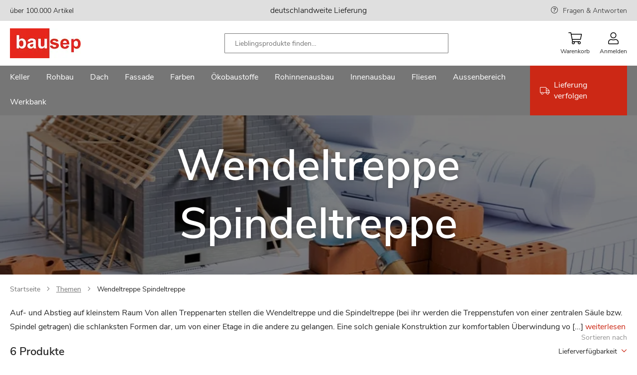

--- FILE ---
content_type: text/html; charset=UTF-8
request_url: https://www.bausep.de/themen/wendeltreppe-spindeltreppe/
body_size: 30130
content:
<!doctype html>
<html lang="de">
    <head >
                <meta charset="utf-8"/>
<meta name="title" content="Wendeltreppe Spindeltreppe - gut um Höhenunterschiede zu überwinden"/>
<meta name="description" content="Wendeltreppe Spindeltreppe finden Sie im Onlineshop von bausep.de zu Top-Preisen. Einfach online bestellen und bequem nach Hause liefern lassen."/>
<meta name="keywords" content="Baustoffe,Baumarkt,Selberbauer,Profis"/>
<meta name="robots" content="INDEX,FOLLOW"/>
<meta name="viewport" content="width=device-width, initial-scale=1, maximum-scale=1"/>
<meta name="format-detection" content="telephone=no"/>
<title>Wendeltreppe Spindeltreppe - gut um Höhenunterschiede zu überwinden</title>
<link  rel="stylesheet" type="text/css"  media="all" href="https://www.bausep.de/static/version1766480641/_cache/merged/6802f95f7759f9911728d744cf826224.min.css" />
<link  rel="stylesheet" type="text/css"  media="screen and (min-width: 768px)" href="https://www.bausep.de/static/version1766480641/frontend/Phoenix/bs/de_DE/css/styles-l.min.css" />

<link rel="preload" as="font" crossorigin="anonymous" href="https://www.bausep.de/static/version1766480641/frontend/Phoenix/bs/de_DE/fonts/nunito/nunito-sans-v6-latin-regular.woff2" />
<link  rel="canonical" href="https://www.bausep.de/themen/wendeltreppe-spindeltreppe/" />
<link  rel="preload" as="image" imagesrcset="https://www.bausep.de/media/catalog/category/Themenseiten_categorie_image.jpg 970px , https://www.bausep.de/media/catalog/category/mobile/Themenseiten_Image_mobil.jpg 969px" imagesizes="(min-width: 970px) 970px,(max-width: 969px) 969px" href="" />
            

<link rel="preload" as="script" href="https://www.bausep.de/static/version1766480641/frontend/Phoenix/bs/de_DE/magepack/bundle-common.min.js"/>

<link rel="preload" as="script" href="https://www.bausep.de/static/version1766480641/frontend/Phoenix/bs/de_DE/magepack/bundle-category.min.js"/>

<style>
	@media (min-width: 1410px) {
		.magezon-builder .mgz-container {width: 1410px;}
	}
	</style>

<link rel="icon" href="https://www.bausep.de/static/version1766480641/frontend/Phoenix/bs/de_DE/Phoenix_Favicons/images/favicon.ico" sizes="any"/>
<link rel="icon" href="https://www.bausep.de/static/version1766480641/frontend/Phoenix/bs/de_DE/Phoenix_Favicons/images/icon.svg" type="image/svg+xml"/>
<link rel="apple-touch-icon" sizes="180x180" href="https://www.bausep.de/static/version1766480641/frontend/Phoenix/bs/de_DE/Phoenix_Favicons/images/apple-touch-icon.png">
<link rel="icon" type="image/png" sizes="32x32" href="https://www.bausep.de/static/version1766480641/frontend/Phoenix/bs/de_DE/Phoenix_Favicons/images/favicon-32x32.png">
<link rel="icon" type="image/png" sizes="16x16" href="https://www.bausep.de/static/version1766480641/frontend/Phoenix/bs/de_DE/Phoenix_Favicons/images/favicon-16x16.png">
<link rel="manifest" href="https://www.bausep.de/static/version1766480641/frontend/Phoenix/bs/de_DE/Phoenix_Favicons/images/site.webmanifest">
<meta name="msapplication-config" content="https://www.bausep.de/static/version1766480641/frontend/Phoenix/bs/de_DE/Phoenix_Favicons/images/browserconfig.xml"/>
<meta name="msapplication-TileColor" content="#fff">
<meta name="theme-color" content="#ffffff">
    <style>.ltaocgo-s{padding:0!important}.wl7trij-s{padding:0!important}.x1udao9-s{padding:0!important}.ltaocgo>.mgz-element-inner,.wl7trij>.mgz-element-inner,.x1udao9>.mgz-element-inner{padding:10px}.jrnil2b-s{padding-right:40px !important;padding-left:40px !important}@media (max-width:1199px){.jrnil2b-s{padding-right:40px !important;padding-left:40px !important}}@media (max-width:991px){.jrnil2b-s{padding-right:40px !important;padding-left:40px !important}}@media (max-width:767px){.jrnil2b-s{padding-right:0 !important;padding-left:0 !important}}@media (max-width:575px){.jrnil2b-s{padding-right:0 !important;padding-left:0 !important}}@media (max-width:1199px){.lko8yys-s{padding-left:40px !important}}@media (max-width:991px){.lko8yys-s{padding-left:0 !important}}@media (max-width:767px){.lko8yys-s{padding-left:0 !important}}@media (max-width:575px){.lko8yys-s{padding-left:0 !important}}.gh8y7gr-s{padding-bottom:40px !important}.ndgce2p>.mgz-element-inner,.nv1dp8r>.mgz-element-inner,.rpw9n57>.mgz-element-inner{padding:0}.y2sm7ng-s{padding-right:0 !important;padding-left:0 !important}.un0akjk-s{padding-top:0 !important}.sdsumxe{z-index:0}.sdsumxe{float:none}.sdsumxe-s{padding:40px!important}.nb8d59q-s{padding:0!important;margin-bottom:60px !important;background-color:#e32d17 !important}.un0akjk>.mgz-element-inner,.ldphmwl>.mgz-element-inner,.aj6nqdj>.mgz-element-inner{padding:0}.mgz-element.nb8d59q >.mgz-element-inner>.inner-content{width:1440px;max-width:100%;margin:0 auto}.mgz-element.hlokqls .image-content{width:100%;text-align:center}.mgz-element.hlokqls .image-title{font-size:16px}.v3cvot9-s{padding-left:0 !important}.qopstbp-s{padding-top:0 !important;padding-bottom:0 !important;padding-left:0 !important}.w62f8sj-s{padding-top:0 !important;padding-bottom:0 !important;padding-left:0 !important}.jwqk2j9-s{padding-top:0 !important;padding-bottom:0 !important;padding-left:0 !important}.mgz-element.jl7i4cl >.mgz-element-inner>.inner-content{width:1440px;max-width:100%;margin:0 auto}.ijumefl-s{padding:0 0 20px 0!important;margin:0!important}.gv7wu3m-s{padding-left:0 !important}@media (max-width:767px){.c9ah1r0-s{padding:0!important}}@media (max-width:575px){.c9ah1r0-s{padding:0!important}}@media (max-width:767px){.egy4rf3-s{padding:0!important}}@media (max-width:575px){.egy4rf3-s{padding:0!important}}.to50oly-s{padding-top:40px !important}@media (max-width:1199px){.to50oly-s{padding-top:0 !important}}@media (max-width:991px){.to50oly-s{padding-top:0 !important}}@media (max-width:767px){.to50oly-s{padding-top:0 !important}}@media (max-width:575px){.to50oly-s{padding-top:0 !important;padding-left:0 !important}}.ut0s440-s{padding:0 0 20px 0!important;margin:0!important}.qv40bnc-s{padding-left:0 !important}@media (max-width:1199px){.qv40bnc-s{padding-top:0 !important}}@media (max-width:991px){.qv40bnc-s{padding-top:0 !important}}@media (max-width:767px){.qv40bnc-s{padding-top:0 !important}}@media (max-width:575px){.qv40bnc-s{padding-top:0 !important}}.lpfs8ly-s{padding-top:40px !important;padding-bottom:0 !important}@media (max-width:1199px){.lpfs8ly-s{padding-top:40px !important;padding-bottom:0 !important}}@media (max-width:991px){.lpfs8ly-s{padding-top:40px !important;padding-bottom:0 !important}}@media (max-width:767px){.lpfs8ly-s{padding-top:0 !important;padding-bottom:0 !important}}@media (max-width:575px){.lpfs8ly-s{padding-top:0 !important;padding-bottom:0 !important}}.mgz-element.lpfs8ly >.mgz-element-inner>.inner-content{width:1460px;max-width:100%;margin:0 auto}.ykf6ufc-s{padding:0!important}.jlppk3y-s{padding:0!important}.mgz-element.vbe9bvn >.mgz-element-inner>.inner-content{width:1440px;max-width:100%;margin:0 auto}</style></head>
    <body data-container="body"
          data-mage-init='{"loaderAjax": {}, "loader": { "icon": "https://www.bausep.de/static/version1766480641/frontend/Phoenix/bs/de_DE/images/loader-2.gif"}}'
        id="html-body" class="page-with-filter page-products categorypath-themen-wendeltreppe-spindeltreppe category-wendeltreppe-spindeltreppe catalog-category-view page-layout-1column">
        


<div class="cookie-status-message" id="cookie-status">
    The store will not work correctly when cookies are disabled.</div>




    <noscript>
        <div class="message global noscript">
            <div class="content">
                <p>
                    <strong>JavaScript scheint in Ihrem Browser deaktiviert zu sein.</strong>
                    <span>
                        Um unsere Website in bester Weise zu erfahren, aktivieren Sie Javascript in Ihrem Browser.                    </span>
                </p>
            </div>
        </div>
    </noscript>



<!-- Google Tag Manager (noscript) -->
<noscript>
    <iframe
        src="https://sc.bausep.de/ns.html?id=GTM-WQVM3JX"
        height="0" width="0" hidden aria-hidden="true" tabindex="-1"></iframe>
</noscript>
<!-- End Google Tag Manager (noscript) -->



<div class="page-wrapper"><header class="page-header"><div class="panel wrapper"><div class="panel header"><a class="action skip contentarea"
   href="#contentarea">
    <span>
        Zum Inhalt springen    </span>
</a>
<div class="top-bar wrapper"><div class="magezon-builder magezon-builder-preload"><div class="ye5cmmk mgz-element mgz-element-row full_width_row"><div class="mgz-element-inner ye5cmmk-s"><div class="inner-content mgz-container"><div class="ltaocgo mgz-element mgz-element-column mgz-col-md-4 mgz-hidden-md mgz-hidden-sm mgz-hidden-xs"><div class="mgz-element-inner ltaocgo-s"><div class="sr2hltd mgz-element mgz-child mgz-element-text"><div class="mgz-element-inner sr2hltd-s"><p><span style="font-size: 14px; color: #000000;">über 100.000 Artikel</span></p></div></div></div></div><div class="wl7trij mgz-element mgz-element-column mgz-col-md-4"><div class="mgz-element-inner wl7trij-s"><div class="jmskfq9 mgz-element mgz-child mgz-element-text"><div class="mgz-element-inner jmskfq9-s"><p style="text-align: center;"><span style="color: rgb(0, 0, 0);">deutschlandweite Lieferung</span></p></div></div></div></div><div class="x1udao9 mgz-element mgz-element-column mgz-col-md-4 mgz-hidden-md mgz-hidden-sm mgz-hidden-xs"><div class="mgz-element-inner x1udao9-s"><div class="r5o5vus mgz-element mgz-child mgz-element-text"><div class="mgz-element-inner r5o5vus-s link-help"><p style="text-align: right;"><span style="text-align: right; font-size: 14px;"><a href="/services/haeufige-fragen.html" title="FRAGEN &amp; ANTWORTEN">Fragen &amp; Antworten</a></span></p></div></div></div></div></div></div></div></div></div></div></div><div class="header content"><span data-action="toggle-nav" class="action nav-toggle"><span>Menu</span></span>
<a
    class="logo"
    href="https://www.bausep.de/"
    title=""
    aria-label="store logo">
    <img src="https://www.bausep.de/media/logo/stores/1/logo_142.jpg"
         title=""
         alt=""
            />
</a>

<div class="block block-search">
    <div class="block block-title"><strong>Suche</strong></div>
    <div class="block block-content">
        <form class="form minisearch" id="search_mini_form" action="https://www.bausep.de/catalogsearch/result/" method="get">
            <div class="field search">
                <label class="label" for="search" data-role="minisearch-label">
                    
    <span class="icon-wrapper magnifier">
        <svg class="icon">
            <use xlink:href="https://www.bausep.de/static/version1766480641/frontend/Phoenix/bs/de_DE/Phoenix_Svg/images/sprite.svg#magnifier"></use>
                    </svg>
    </span>


                </label>
                <div class="search-wrapper">
                    <div class="control">
                        <input id="search"
                               type="text"
                               name="q"
                               value=""
                               placeholder="Lieblingsprodukte finden…"
                               class="input-text"
                               maxlength="128"
                               role="combobox"
                               aria-haspopup="false"
                               aria-autocomplete="both"
                               aria-controls="search_autocomplete"
                               aria-expanded="true"
                               autocomplete="off"
                               data-block="autocomplete-form"/>
                                            </div>
                    <div class="actions">
                        <button type="submit"
                                title="Suche"
                                class="action search">
                            
    <span class="icon-wrapper magnifier">
        <svg class="icon">
            <use xlink:href="https://www.bausep.de/static/version1766480641/frontend/Phoenix/bs/de_DE/Phoenix_Svg/images/sprite.svg#magnifier"></use>
                    </svg>
    </span>


                        </button>
                    </div>
                    <div class="btn-close"></div>
                </div>
            </div>

            <div id="search_autocomplete" class="search-autocomplete">
                <div id="searchresult_container" class="searchresult-wrapper">

                </div>
                <div class="view-pages">
                    <button type="submit"
                            title="View Result"
                            class="action search link">
                        Alle Suchergebnisse anzeigen                    </button>
                </div>
            </div>
        </form>
    </div>
</div>


<div class="actions-wrapper"><div class="mobile-search-btn"><div class="mobile-search">
    
    <span class="icon-wrapper magnifier">
        <svg class="icon">
            <use xlink:href="https://www.bausep.de/static/version1766480641/frontend/Phoenix/bs/de_DE/Phoenix_Svg/images/sprite.svg#magnifier"></use>
                    </svg>
    </span>


    <span class="text">Suche</span>
</div>
</div>
<div data-block="minicart" class="minicart-wrapper">
    <a class="action showcart" href="https://www.bausep.de/checkout/cart/"
       data-bind="scope: 'minicart_content'">
        <span class="text">Warenkorb</span>
        <span class="counter qty empty"
              data-bind="css: { empty: !!getCartParam('summary_count') == false && !isLoading() },
               blockLoader: isLoading">
            <span class="counter-number">
                <!-- ko if: getCartParam('summary_count') -->
                <!-- ko text: getCartParam('summary_count').toLocaleString(window.LOCALE) --><!-- /ko -->
                <!-- /ko -->
            </span>
            <span class="counter-label">
            <!-- ko if: getCartParam('summary_count') -->
                <!-- ko text: getCartParam('summary_count').toLocaleString(window.LOCALE) --><!-- /ko -->
                <!-- ko i18n: 'items' --><!-- /ko -->
            <!-- /ko -->
            </span>
        </span>
    </a>
                                
</div>
<div data-block="mini_login" class="header-flyout-wrapper minilogin-wrapper" tabindex="0">
    <span class="action showlogin text" data-role="customer-name-placeholder">
        Anmelden    </span>
    <div class="block block-minilogin header-flyout-block">
        <div id="mini-login-content-wrapper" data-role="dropdownDialog">
                    </div>
    </div>
</div>


</div></div></header>    <div class="sections nav-sections">
                <div class="section-items nav-sections-items"
             >
                                            <div class="section-item-content nav-sections-item-content"
                     id="store.menu"
                     data-role="content">
                    <div class="nav-layer navigation" data-action="navigation">
    <ul data-mage-init='{"customMenu":{"menus":".submenu-wrapper","delay":250,"responsive":true,"expanded":true,"position":{"my":"left top","at":"left bottom","of":"header"}}}'>
        <li  class="level0 nav1 category-item first level-top parent"><a href="https://www.bausep.de/keller/"  class="level-top" ><span>Keller</span></a><div class="submenu-wrapper level0 submenu "><div class="submenu-inner-wrapper"><p class="menu-headline">Kategorien</p><ul class="level0 submenu" data-menu="menu-category-node-10937"><li  class="level1 nav1-1 category-item first parent"><a href="https://www.bausep.de/kellerdecken-daemmung/" ><span>Kellerdecken-Dämmung</span></a><ul class="level1 submenu" data-menu="menu-category-node-10947"><li  class="level2 nav1-1-1 category-item first"><a href="https://www.bausep.de/kellerdecken-daemmplatten/" ><span>Kellerdecken-Dämmplatten</span></a></li><li  class="level2 nav1-1-2 category-item last"><a href="https://www.bausep.de/kleber-und-duebel/" ><span>Kleber und Dübel</span></a></li></ul></li><li  class="level1 nav1-2 category-item"><a href="https://www.bausep.de/perimeterdaemmung/" ><span>Perimeterdämmung</span></a></li><li  class="level1 nav1-3 category-item parent"><a href="https://www.bausep.de/kellerabdichtung/" ><span>Kellerabdichtung</span></a><ul class="level1 submenu" data-menu="menu-category-node-10949"><li  class="level2 nav1-3-1 category-item first"><a href="https://www.bausep.de/dickbeschichtung/" ><span>Dickbeschichtung</span></a></li><li  class="level2 nav1-3-2 category-item"><a href="https://www.bausep.de/kellerabdichtungsbahnen/" ><span>Kellerabdichtungsbahnen</span></a></li><li  class="level2 nav1-3-3 category-item last"><a href="https://www.bausep.de/dichtschlaemme/" ><span>Dichtschlämme</span></a></li></ul></li><li  class="level1 nav1-4 category-item"><a href="https://www.bausep.de/noppenbahn/" ><span>Noppenbahn</span></a></li><li  class="level1 nav1-5 category-item parent"><a href="https://www.bausep.de/entwaesserung/" ><span>Entwässerung</span></a><ul class="level1 submenu" data-menu="menu-category-node-10951"><li  class="level2 nav1-5-1 category-item first"><a href="https://www.bausep.de/drainagerohr/" ><span>Drainagerohr</span></a></li><li  class="level2 nav1-5-2 category-item"><a href="https://www.bausep.de/kg-rohr/" ><span>KG-Rohr</span></a></li><li  class="level2 nav1-5-3 category-item"><a href="https://www.bausep.de/kg-bogen/" ><span>KG-Bogen</span></a></li><li  class="level2 nav1-5-4 category-item"><a href="https://www.bausep.de/kg-abzweig/" ><span>KG-Abzweig</span></a></li><li  class="level2 nav1-5-5 category-item"><a href="https://www.bausep.de/kg-ueberschiebmuffe/" ><span>KG-Überschiebmuffe</span></a></li><li  class="level2 nav1-5-6 category-item"><a href="https://www.bausep.de/kg-doppelmuffe/" ><span>KG-Doppelmuffe</span></a></li><li  class="level2 nav1-5-7 category-item"><a href="https://www.bausep.de/kg-uebergangsrohr/" ><span>KG-Übergangsrohr</span></a></li><li  class="level2 nav1-5-8 category-item"><a href="https://www.bausep.de/kg-reinigungsrohr/" ><span>KG-Reinigungsrohr</span></a></li><li  class="level2 nav1-5-9 category-item"><a href="https://www.bausep.de/kg-muffenstopfen/" ><span>KG-Muffenstopfen</span></a></li><li  class="level2 nav1-5-10 category-item"><a href="https://www.bausep.de/kg-anschlussstueck/" ><span>KG-Anschlussstück</span></a></li><li  class="level2 nav1-5-11 category-item"><a href="https://www.bausep.de/kg-schachtfutter/" ><span>KG-Schachtfutter</span></a></li><li  class="level2 nav1-5-12 category-item"><a href="https://www.bausep.de/ht-rohr/" ><span>HT-Rohr</span></a></li><li  class="level2 nav1-5-13 category-item"><a href="https://www.bausep.de/ht-bogen/" ><span>HT-Bogen</span></a></li><li  class="level2 nav1-5-14 category-item"><a href="https://www.bausep.de/ht-abzweig/" ><span>HT-Abzweig</span></a></li><li  class="level2 nav1-5-15 category-item"><a href="https://www.bausep.de/ht-ueberschiebmuffe/" ><span>HT-Überschiebmuffe</span></a></li><li  class="level2 nav1-5-16 category-item"><a href="https://www.bausep.de/ht-uebergangsrohr/" ><span>HT-Übergangsrohr</span></a></li><li  class="level2 nav1-5-17 category-item"><a href="https://www.bausep.de/ht-reinigungsrohr/" ><span>HT-Reinigungsrohr</span></a></li><li  class="level2 nav1-5-18 category-item"><a href="https://www.bausep.de/ht-muffenstopfen/" ><span>HT-Muffenstopfen</span></a></li><li  class="level2 nav1-5-19 category-item last"><a href="https://www.bausep.de/zubehoer-entwaesserung/" ><span>Zubehör Entwässerung</span></a></li></ul></li><li  class="level1 nav1-6 category-item parent"><a href="https://www.bausep.de/lichtschaechte/" ><span>Lichtschächte</span></a><ul class="level1 submenu" data-menu="menu-category-node-10952"><li  class="level2 nav1-6-1 category-item first"><a href="https://www.bausep.de/lichtschacht-40-cm-tiefe/" ><span>Lichtschacht 40 cm Tiefe</span></a></li><li  class="level2 nav1-6-2 category-item"><a href="https://www.bausep.de/lichtschacht-60-cm-tiefe/" ><span>Lichtschacht 60 cm Tiefe</span></a></li><li  class="level2 nav1-6-3 category-item"><a href="https://www.bausep.de/lichtschacht-druckwasserdicht/" ><span>Lichtschacht druckwasserdicht</span></a></li><li  class="level2 nav1-6-4 category-item"><a href="https://www.bausep.de/grosslichtschacht-70-cm-tiefe/" ><span>Großlichtschacht 70 cm Tiefe</span></a></li><li  class="level2 nav1-6-5 category-item"><a href="https://www.bausep.de/lueftungsschacht/" ><span>Lüftungsschacht</span></a></li><li  class="level2 nav1-6-6 category-item"><a href="https://www.bausep.de/lichtschachtabdeckung/" ><span>Lichtschachtabdeckung</span></a></li><li  class="level2 nav1-6-7 category-item"><a href="https://www.bausep.de/aufstockelemente/" ><span>Aufstockelemente</span></a></li><li  class="level2 nav1-6-8 category-item"><a href="https://www.bausep.de/montagesets/" ><span>Montagesets</span></a></li><li  class="level2 nav1-6-9 category-item"><a href="https://www.bausep.de/rueckstauverschluss-lichtschacht/" ><span>Rückstauverschluss Lichtschacht</span></a></li><li  class="level2 nav1-6-10 category-item last"><a href="https://www.bausep.de/lichtschacht-zubehoer/" ><span>Lichtschacht Zubehör</span></a></li></ul></li><li  class="level1 nav1-7 category-item"><a href="https://www.bausep.de/kellerfenster/" ><span>Kellerfenster</span></a></li><li  class="level1 nav1-8 category-item"><a href="https://www.bausep.de/kellerablauf/" ><span>Kellerablauf</span></a></li><li  class="level1 nav1-9 category-item"><a href="https://www.bausep.de/bodenablauf/" ><span>Bodenablauf</span></a></li><li  class="level1 nav1-10 category-item"><a href="https://www.bausep.de/rueckstauklappe/" ><span>Rückstauklappe</span></a></li><li  class="level1 nav1-11 category-item"><a href="https://www.bausep.de/hebeanlage/" ><span>Hebeanlage</span></a></li><li  class="level1 nav1-12 category-item"><a href="https://www.bausep.de/kellertank/" ><span>Kellertank</span></a></li><li  class="level1 nav1-13 category-item"><a href="https://www.bausep.de/kabelschutzrohr/" ><span>Kabelschutzrohr</span></a></li><li  class="level1 nav1-14 category-item"><a href="https://www.bausep.de/werkzeuge/" ><span>Werkzeuge</span></a></li><li  class="level1 nav1-15 category-item last"><a href="https://www.bausep.de/rohrisolierung/" ><span>Rohrisolierung</span></a></li></ul></div><div class="brand-wrapper"><p class="menu-headline">Marken</p><div class="magezon-builder magezon-builder-preload"><div class="rip96bg mgz-element mgz-element-row full_width_row"><div class="mgz-element-inner rip96bg-s"><div class="inner-content mgz-container"><div class="xtioy77 mgz-element mgz-element-column mgz-col-xs-12"><div class="mgz-element-inner xtioy77-s bs-brand-wrapper"><div class="oeu3y04 mgz-element mgz-child mgz-element-magento_widget"><div class="mgz-element-inner oeu3y04-s"><div class="brand-widget"><ul class="brand-widget-wrapper"><li class="brand-widget__item"><a href="https://www.bausep.de/aco/lichtschaechte/" class="brand-widget__link"><img class="brand-widget__image" src="https://www.bausep.de/media/attribute/swatch/a/c/aco.png" height="40" loading="lazy" alt="Aco Logo" title="Aco" /><span class="brand-widget__name">Aco</span> </a> </li> </ul></div><style class="mgz-style">.oeu3y04-s{padding:0px!important;margin:0px!important;}</style></div></div><div class="u15jord mgz-element mgz-child mgz-element-magento_widget"><div class="mgz-element-inner u15jord-s"><div class="brand-widget"><ul class="brand-widget-wrapper"><li class="brand-widget__item"><a href="https://www.bausep.de/pci/dickbeschichtung/" class="brand-widget__link"><img class="brand-widget__image" src="https://www.bausep.de/media/attribute/swatch/p/c/pci.png" height="40" loading="lazy" alt="PCI Logo" title="PCI" /><span class="brand-widget__name">PCI</span> </a> </li> </ul></div><style class="mgz-style">.u15jord-s{margin:0px!important;}</style></div></div><div class="ci0u7c4 mgz-element mgz-child mgz-element-magento_widget"><div class="mgz-element-inner ci0u7c4-s"><div class="brand-widget"><ul class="brand-widget-wrapper"><li class="brand-widget__item"><a href="https://www.bausep.de/doerken/noppenbahn/" class="brand-widget__link"><img class="brand-widget__image" src="https://www.bausep.de/media/attribute/swatch/d/o/doerken_1.png" height="40" loading="lazy" alt="Dörken Logo" title="D&#xF6;rken" /><span class="brand-widget__name">D&#xF6;rken</span> </a> </li> </ul></div><style class="mgz-style">.ci0u7c4-s{margin:0px!important;}</style></div></div><div class="reuh7dt mgz-element mgz-child mgz-element-magento_widget"><div class="mgz-element-inner reuh7dt-s"><div class="brand-widget"><ul class="brand-widget-wrapper"><li class="brand-widget__item"><a href="https://www.bausep.de/rewatec/kellertank/" class="brand-widget__link"><img class="brand-widget__image" src="https://www.bausep.de/media/attribute/swatch/r/e/rewatec.png" height="40" loading="lazy" alt="Rewatec Logo" title="Rewatec" /><span class="brand-widget__name">Rewatec</span> </a> </li> </ul></div><style class="mgz-style">.reuh7dt-s{margin:0px!important;}</style></div></div><div class="derrjof mgz-element mgz-child mgz-element-magento_widget"><div class="mgz-element-inner derrjof-s"><div class="brand-widget"><ul class="brand-widget-wrapper"><li class="brand-widget__item"><a href="https://www.bausep.de/fraenkische-rohrwerke/drainagerohr/" class="brand-widget__link"><img class="brand-widget__image" src="https://www.bausep.de/media/attribute/swatch/f/r/fraenkische.png" height="40" loading="lazy" alt="Fränkische Rohrwerke Logo" title="Fr&#xE4;nkische&#x20;Rohrwerke" /><span class="brand-widget__name">Fr&#xE4;nkische&#x20;Rohrwerke</span> </a> </li> </ul></div><style class="mgz-style">.derrjof-s{margin:0px!important;}</style></div></div><div class="rqp25ph mgz-element mgz-child mgz-element-magento_widget"><div class="mgz-element-inner rqp25ph-s"><div class="brand-widget"><ul class="brand-widget-wrapper"><li class="brand-widget__item"><a href="https://www.bausep.de/isover/kellerdecken-daemmplatten/" class="brand-widget__link"><img class="brand-widget__image" src="https://www.bausep.de/media/attribute/swatch/i/s/isover_logo_farbig.jpg" height="40" loading="lazy" alt="Isover Logo" title="Isover" /><span class="brand-widget__name">Isover</span> </a> </li> </ul></div><style class="mgz-style">.rqp25ph-s{margin:0px!important;}</style></div></div><div class="pqkkike mgz-element mgz-child mgz-element-magento_widget"><div class="mgz-element-inner pqkkike-s"><div class="brand-widget"><ul class="brand-widget-wrapper"><li class="brand-widget__item"><a href="https://www.bausep.de/basf/perimeterdaemmung/" class="brand-widget__link"><img class="brand-widget__image" src="https://www.bausep.de/media/attribute/swatch/b/a/basf_styrodur_logo_de_rz.jpg" height="40" loading="lazy" alt="BASF Logo" title="BASF" /><span class="brand-widget__name">BASF</span> </a> </li> </ul></div><style class="mgz-style">.pqkkike-s{margin:0px!important;}</style></div></div><div class="gkiitxs mgz-element mgz-child mgz-element-magento_widget"><div class="mgz-element-inner gkiitxs-s"><div class="brand-widget"><ul class="brand-widget-wrapper"><li class="brand-widget__item"><a href="https://www.bausep.de/bachl/perimeterdaemmung/" class="brand-widget__link"><img class="brand-widget__image" src="https://www.bausep.de/media/attribute/swatch/l/o/logo_bachl_130.jpg" height="40" loading="lazy" alt="Bachl Logo" title="Bachl" /><span class="brand-widget__name">Bachl</span> </a> </li> </ul></div><style class="mgz-style">.gkiitxs-s{margin:0px!important;}</style></div></div><div class="s27drfw mgz-element mgz-child mgz-element-magento_widget"><div class="mgz-element-inner s27drfw-s"><div class="brand-widget"><ul class="brand-widget-wrapper"><li class="brand-widget__item"><a href="https://www.bausep.de/kingspan-insulation/kellerdecken-daemmplatten/" class="brand-widget__link"><img class="brand-widget__image" src="https://www.bausep.de/media/attribute/swatch/k/i/kingspan_logo_130x.jpg" height="40" loading="lazy" alt="Kingspan Insulation Logo" title="Kingspan&#x20;Insulation" /><span class="brand-widget__name">Kingspan&#x20;Insulation</span> </a> </li> </ul></div><style class="mgz-style">.s27drfw-s{margin:0px!important;}</style></div></div><div class="hu8j79q mgz-element mgz-child mgz-element-magento_widget"><div class="mgz-element-inner hu8j79q-s"><div class="brand-widget"><ul class="brand-widget-wrapper"><li class="brand-widget__item"><a href="https://www.bausep.de/sopro/dickbeschichtung/" class="brand-widget__link"><img class="brand-widget__image" src="https://www.bausep.de/media/attribute/swatch/s/o/sopro.png" height="40" loading="lazy" alt="Sopro Logo" title="Sopro" /><span class="brand-widget__name">Sopro</span> </a> </li> </ul></div></div></div></div></div></div></div></div><div class="kv77p66 mgz-element mgz-element-row full_width_row"><div class="mgz-element-inner kv77p66-s"><div class="inner-content mgz-container"><div class="eh1sjok mgz-element mgz-element-column mgz-col-xs-12"><div class="mgz-element-inner eh1sjok-s"></div></div></div></div></div></div></div></div></li><li  class="level0 nav2 category-item level-top parent"><a href="https://www.bausep.de/rohbau/"  class="level-top" ><span>Rohbau</span></a><div class="submenu-wrapper level0 submenu "><div class="submenu-inner-wrapper"><p class="menu-headline">Kategorien</p><ul class="level0 submenu" data-menu="menu-category-node-10938"><li  class="level1 nav2-1 category-item first"><a href="https://www.bausep.de/schornstein/" ><span>Schornstein</span></a></li><li  class="level1 nav2-2 category-item"><a href="https://www.bausep.de/porenbeton/" ><span>Porenbeton</span></a></li><li  class="level1 nav2-3 category-item"><a href="https://www.bausep.de/mauerwerkssperre/" ><span>Mauerwerkssperre</span></a></li><li  class="level1 nav2-4 category-item"><a href="https://www.bausep.de/extruder-hartschaumplatten/" ><span>Extruder-Hartschaumplatten</span></a></li><li  class="level1 nav2-5 category-item"><a href="https://www.bausep.de/kamintuer/" ><span>Kamintür</span></a></li><li  class="level1 nav2-6 category-item"><a href="https://www.bausep.de/wetterschutzgitter/" ><span>Wetterschutzgitter</span></a></li><li  class="level1 nav2-7 category-item"><a href="https://www.bausep.de/erdungsband/" ><span>Erdungsband</span></a></li><li  class="level1 nav2-8 category-item last"><a href="https://www.bausep.de/moertel/" ><span>Mörtel</span></a></li></ul></div><div class="brand-wrapper"><p class="menu-headline">Marken</p><div class="magezon-builder magezon-builder-preload"><div class="dtwb1vh mgz-element mgz-element-row full_width_row"><div class="mgz-element-inner dtwb1vh-s"><div class="inner-content mgz-container"><div class="bmiucxi mgz-element mgz-element-column mgz-col-xs-12"><div class="mgz-element-inner bmiucxi-s bs-brand-wrapper"><div class="f8gba9f mgz-element mgz-child mgz-element-magento_widget"><div class="mgz-element-inner f8gba9f-s"><div class="brand-widget"><ul class="brand-widget-wrapper"><li class="brand-widget__item"><a href="https://www.bausep.de/schiedel/schornstein/" class="brand-widget__link"><img class="brand-widget__image" src="https://www.bausep.de/media/attribute/swatch/s/c/schiedel-logo-2019-web.png" height="40" loading="lazy" alt="Schiedel Logo" title="Schiedel" /><span class="brand-widget__name">Schiedel</span> </a> </li> </ul></div></div></div><div class="e2tiwu2 mgz-element mgz-child mgz-element-magento_widget"><div class="mgz-element-inner e2tiwu2-s"><div class="brand-widget"><ul class="brand-widget-wrapper"><li class="brand-widget__item"><a href="https://www.bausep.de/pci/moertel/" class="brand-widget__link"><img class="brand-widget__image" src="https://www.bausep.de/media/attribute/swatch/p/c/pci.png" height="40" loading="lazy" alt="PCI Logo" title="PCI" /><span class="brand-widget__name">PCI</span> </a> </li> </ul></div></div></div><div class="yqc2bw0 mgz-element mgz-child mgz-element-magento_widget"><div class="mgz-element-inner yqc2bw0-s"><div class="brand-widget"><ul class="brand-widget-wrapper"><li class="brand-widget__item"><a href="https://www.bausep.de/upmann/kamintuer/" class="brand-widget__link"><img class="brand-widget__image" src="https://www.bausep.de/media/attribute/swatch/u/p/upmann.png" height="40" loading="lazy" alt="Upmann Logo" title="Upmann" /><span class="brand-widget__name">Upmann</span> </a> </li> </ul></div></div></div><div class="cgi641d mgz-element mgz-child mgz-element-magento_widget"><div class="mgz-element-inner cgi641d-s"><div class="brand-widget"><ul class="brand-widget-wrapper"><li class="brand-widget__item"><a href="https://www.bausep.de/basf/extruder-hartschaumplatten/" class="brand-widget__link"><img class="brand-widget__image" src="https://www.bausep.de/media/attribute/swatch/b/a/basf_styrodur_logo_de_rz.jpg" height="40" loading="lazy" alt="BASF Logo" title="BASF" /><span class="brand-widget__name">BASF</span> </a> </li> </ul></div></div></div><div class="k4dd8fq mgz-element mgz-child mgz-element-magento_widget"><div class="mgz-element-inner k4dd8fq-s"><div class="brand-widget"><ul class="brand-widget-wrapper"><li class="brand-widget__item"><a href="https://www.bausep.de/doerken/mauerwerkssperre/" class="brand-widget__link"><img class="brand-widget__image" src="https://www.bausep.de/media/attribute/swatch/d/o/doerken_1.png" height="40" loading="lazy" alt="Dörken Logo" title="D&#xF6;rken" /><span class="brand-widget__name">D&#xF6;rken</span> </a> </li> </ul></div></div></div><div class="n1af7by mgz-element mgz-child mgz-element-magento_widget"><div class="mgz-element-inner n1af7by-s"><div class="brand-widget"><ul class="brand-widget-wrapper"><li class="brand-widget__item"><a href="https://www.bausep.de/weber/moertel/" class="brand-widget__link"><img class="brand-widget__image" src="https://www.bausep.de/media/attribute/swatch/w/e/weber_logo_rgb.jpg" height="40" loading="lazy" alt="Weber Logo" title="Weber" /><span class="brand-widget__name">Weber</span> </a> </li> </ul></div></div></div><div class="x2x0neb mgz-element mgz-child mgz-element-magento_widget"><div class="mgz-element-inner x2x0neb-s"><div class="brand-widget"><ul class="brand-widget-wrapper"><li class="brand-widget__item"><a href="https://www.bausep.de/wsh/porenbeton/" class="brand-widget__link"><img class="brand-widget__image" src="https://www.bausep.de/media/attribute/swatch/w/s/wsh.png" height="40" loading="lazy" alt="WSH Logo" title="WSH" /><span class="brand-widget__name">WSH</span> </a> </li> </ul></div></div></div><div class="jmentqh mgz-element mgz-child mgz-element-magento_widget"><div class="mgz-element-inner jmentqh-s"><div class="brand-widget"><ul class="brand-widget-wrapper"><li class="brand-widget__item"><a href="https://www.bausep.de/weber-baustoffe/erdungsband/" class="brand-widget__link"><img class="brand-widget__image" src="https://www.bausep.de/media/attribute/swatch/f/i/firmenlogo_weber-baustoffe_130x86_1.png" height="40" loading="lazy" alt="Weber Baustoffe Logo" title="Weber&#x20;Baustoffe" /><span class="brand-widget__name">Weber&#x20;Baustoffe</span> </a> </li> </ul></div></div></div></div></div></div></div></div><div class="wyu6wrq mgz-element mgz-element-row full_width_row"><div class="mgz-element-inner wyu6wrq-s"><div class="inner-content mgz-container"><div class="cvq3usv mgz-element mgz-element-column mgz-col-xs-12 mgz-element-column-empty"><div class="mgz-element-inner cvq3usv-s"></div></div></div></div></div></div></div></div></li><li  class="level0 nav3 category-item level-top parent"><a href="https://www.bausep.de/dach/"  class="level-top" ><span>Dach</span></a><div class="submenu-wrapper level0 submenu "><div class="submenu-inner-wrapper"><p class="menu-headline">Kategorien</p><ul class="level0 submenu" data-menu="menu-category-node-10939"><li  class="level1 nav3-1 category-item first parent"><a href="https://www.bausep.de/dacheindeckung/" ><span>Dacheindeckung</span></a><ul class="level1 submenu" data-menu="menu-category-node-10972"><li  class="level2 nav3-1-1 category-item first"><a href="https://www.bausep.de/aktionsziegel/" ><span>Aktionsziegel</span></a></li><li  class="level2 nav3-1-2 category-item"><a href="https://www.bausep.de/dachziegel/" ><span>Dachziegel</span></a></li><li  class="level2 nav3-1-3 category-item"><a href="https://www.bausep.de/ortgang/" ><span>Ortgang</span></a></li><li  class="level2 nav3-1-4 category-item"><a href="https://www.bausep.de/firstziegel/" ><span>Firstziegel</span></a></li><li  class="level2 nav3-1-5 category-item"><a href="https://www.bausep.de/weitere-formziegel/" ><span>weitere Formziegel</span></a></li><li  class="level2 nav3-1-6 category-item"><a href="https://www.bausep.de/betondachsteine/" ><span>Betondachsteine</span></a></li><li  class="level2 nav3-1-7 category-item"><a href="https://www.bausep.de/giebelstein/" ><span>Giebelstein</span></a></li><li  class="level2 nav3-1-8 category-item"><a href="https://www.bausep.de/firststein/" ><span>Firststein</span></a></li><li  class="level2 nav3-1-9 category-item"><a href="https://www.bausep.de/weitere-dachsteine/" ><span>weitere Dachsteine</span></a></li><li  class="level2 nav3-1-10 category-item"><a href="https://www.bausep.de/dachtritte/" ><span>Dachtritte</span></a></li><li  class="level2 nav3-1-11 category-item"><a href="https://www.bausep.de/schneefang/" ><span>Schneefang</span></a></li><li  class="level2 nav3-1-12 category-item"><a href="https://www.bausep.de/dachschmuck/" ><span>Dachschmuck</span></a></li><li  class="level2 nav3-1-13 category-item"><a href="https://www.bausep.de/dachdurchfuehrung/" ><span>Dachdurchführung</span></a></li><li  class="level2 nav3-1-14 category-item"><a href="https://www.bausep.de/first-grat-zubehoer/" ><span>First / Grat Zubehör</span></a></li><li  class="level2 nav3-1-15 category-item"><a href="https://www.bausep.de/traufe-zubehoer/" ><span>Traufe Zubehör</span></a></li><li  class="level2 nav3-1-16 category-item"><a href="https://www.bausep.de/ortgangblech/" ><span>Ortgangblech</span></a></li><li  class="level2 nav3-1-17 category-item"><a href="https://www.bausep.de/solar-zubehoer/" ><span>Solar-Zubehör</span></a></li><li  class="level2 nav3-1-18 category-item"><a href="https://www.bausep.de/weiteres-dachzubehoer/" ><span>weiteres Dachzubehör</span></a></li><li  class="level2 nav3-1-19 category-item last parent"><a href="https://www.bausep.de/dachplatten/" ><span>Dachplatten</span></a><ul class="level2 submenu" data-menu="menu-category-node-11140"><li  class="level3 nav3-1-19-1 category-item first"><a href="https://www.bausep.de/schindeln/" ><span>Schindeln</span></a></li><li  class="level3 nav3-1-19-2 category-item"><a href="https://www.bausep.de/zubehoer-schindeln/" ><span>Zubehör Schindeln</span></a></li><li  class="level3 nav3-1-19-3 category-item"><a href="https://www.bausep.de/wellplatten/" ><span>Wellplatten</span></a></li><li  class="level3 nav3-1-19-4 category-item last"><a href="https://www.bausep.de/zubehoer-wellplatten/" ><span>Zubehör Wellplatten</span></a></li></ul></li></ul></li><li  class="level1 nav3-2 category-item parent"><a href="https://www.bausep.de/dachdaemmung/" ><span>Dachdämmung</span></a><ul class="level1 submenu" data-menu="menu-category-node-10973"><li  class="level2 nav3-2-1 category-item first"><a href="https://www.bausep.de/zwischensparrendaemmung/" ><span>Zwischensparrendämmung</span></a></li><li  class="level2 nav3-2-2 category-item"><a href="https://www.bausep.de/untersparrendaemmung/" ><span>Untersparrendämmung</span></a></li><li  class="level2 nav3-2-3 category-item"><a href="https://www.bausep.de/aufsparrendaemmung/" ><span>Aufsparrendämmung</span></a></li><li  class="level2 nav3-2-4 category-item"><a href="https://www.bausep.de/dachbodendaemmung/" ><span>Dachbodendämmung</span></a></li><li  class="level2 nav3-2-5 category-item"><a href="https://www.bausep.de/flachdachdaemmung/" ><span>Flachdachdämmung</span></a></li><li  class="level2 nav3-2-6 category-item"><a href="https://www.bausep.de/unterdachplatten/" ><span>Unterdachplatten</span></a></li><li  class="level2 nav3-2-7 category-item last"><a href="https://www.bausep.de/blechdachdaemmung/" ><span>Blechdachdämmung</span></a></li></ul></li><li  class="level1 nav3-3 category-item"><a href="https://www.bausep.de/dampfbremsfolie/" ><span>Dampfbremsfolie</span></a></li><li  class="level1 nav3-4 category-item"><a href="https://www.bausep.de/unterspannbahn/" ><span>Unterspannbahn</span></a></li><li  class="level1 nav3-5 category-item parent"><a href="https://www.bausep.de/dachflaechenfenster/" ><span>Dachflächenfenster</span></a><ul class="level1 submenu" data-menu="menu-category-node-10976"><li  class="level2 nav3-5-1 category-item first"><a href="https://www.bausep.de/dachfenster/" ><span>Dachfenster</span></a></li><li  class="level2 nav3-5-2 category-item"><a href="https://www.bausep.de/dachausstieg/" ><span>Dachausstieg</span></a></li><li  class="level2 nav3-5-3 category-item"><a href="https://www.bausep.de/dachbalkon/" ><span>Dachbalkon</span></a></li><li  class="level2 nav3-5-4 category-item"><a href="https://www.bausep.de/tageslichtspot/" ><span>Tageslichtspot</span></a></li><li  class="level2 nav3-5-5 category-item"><a href="https://www.bausep.de/austauschfenster/" ><span>Austauschfenster</span></a></li><li  class="level2 nav3-5-6 category-item"><a href="https://www.bausep.de/flachdachfenster/" ><span>Flachdachfenster</span></a></li><li  class="level2 nav3-5-7 category-item"><a href="https://www.bausep.de/rwa-dachfenster/" ><span>RWA Dachfenster</span></a></li><li  class="level2 nav3-5-8 category-item"><a href="https://www.bausep.de/sonderfenster/" ><span>Sonderfenster</span></a></li><li  class="level2 nav3-5-9 category-item"><a href="https://www.bausep.de/eindeckrahmen/" ><span>Eindeckrahmen</span></a></li><li  class="level2 nav3-5-10 category-item"><a href="https://www.bausep.de/innenfutter/" ><span>Innenfutter</span></a></li><li  class="level2 nav3-5-11 category-item"><a href="https://www.bausep.de/rolladen/" ><span>Rolladen</span></a></li><li  class="level2 nav3-5-12 category-item"><a href="https://www.bausep.de/rollo/" ><span>Rollo</span></a></li><li  class="level2 nav3-5-13 category-item last"><a href="https://www.bausep.de/zubehoer-dachfenster/" ><span>Zubehör Dachfenster</span></a></li></ul></li><li  class="level1 nav3-6 category-item"><a href="https://www.bausep.de/dachbegruenung/" ><span>Dachbegrünung</span></a></li><li  class="level1 nav3-7 category-item"><a href="https://www.bausep.de/dachbeschichtung/" ><span>Dachbeschichtung</span></a></li><li  class="level1 nav3-8 category-item parent"><a href="https://www.bausep.de/bitumenbahn/" ><span>Bitumenbahn</span></a><ul class="level1 submenu" data-menu="menu-category-node-10979"><li  class="level2 nav3-8-1 category-item first"><a href="https://www.bausep.de/schweissbahn/" ><span>Schweißbahn</span></a></li><li  class="level2 nav3-8-2 category-item"><a href="https://www.bausep.de/kaltselbstklebebahn/" ><span>Kaltselbstklebebahn</span></a></li><li  class="level2 nav3-8-3 category-item"><a href="https://www.bausep.de/weitere-bitumenbahnen/" ><span>weitere Bitumenbahnen</span></a></li><li  class="level2 nav3-8-4 category-item last"><a href="https://www.bausep.de/zubehoer-bitumenbahn/" ><span>Zubehör Bitumenbahn</span></a></li></ul></li><li  class="level1 nav3-9 category-item"><a href="https://www.bausep.de/kunststoffbahn/" ><span>Kunststoffbahn</span></a></li><li  class="level1 nav3-10 category-item"><a href="https://www.bausep.de/bautenschutzmatte/" ><span>Bautenschutzmatte</span></a></li><li  class="level1 nav3-11 category-item last"><a href="https://www.bausep.de/dachrinne/" ><span>Dachrinne</span></a></li></ul></div><div class="brand-wrapper"><p class="menu-headline">Marken</p><div class="magezon-builder magezon-builder-preload"><div class="vb6ot6f mgz-element mgz-element-row full_width_row"><div class="mgz-element-inner vb6ot6f-s"><div class="inner-content mgz-container"><div class="jv0qi56 mgz-element mgz-element-column mgz-col-xs-12"><div class="mgz-element-inner jv0qi56-s bs-brand-wrapper"><div class="m994yjy mgz-element mgz-child mgz-element-magento_widget"><div class="mgz-element-inner m994yjy-s"><div class="brand-widget"><ul class="brand-widget-wrapper"><li class="brand-widget__item"><a href="https://www.bausep.de/isover/zwischensparrendaemmung/" class="brand-widget__link"><img class="brand-widget__image" src="https://www.bausep.de/media/attribute/swatch/i/s/isover_logo_farbig.jpg" height="40" loading="lazy" alt="Isover Logo" title="Isover" /><span class="brand-widget__name">Isover</span> </a> </li> </ul></div></div></div><div class="lht8aaf mgz-element mgz-child mgz-element-magento_widget"><div class="mgz-element-inner lht8aaf-s"><div class="brand-widget"><ul class="brand-widget-wrapper"><li class="brand-widget__item"><a href="https://www.bausep.de/velux/dachfenster/" class="brand-widget__link"><img class="brand-widget__image" src="https://www.bausep.de/media/attribute/swatch/v/e/velux.png" height="40" loading="lazy" alt="Velux Logo" title="Velux" /><span class="brand-widget__name">Velux</span> </a> </li> </ul></div></div></div><div class="ljg0ym7 mgz-element mgz-child mgz-element-magento_widget"><div class="mgz-element-inner ljg0ym7-s"><div class="brand-widget"><ul class="brand-widget-wrapper"><li class="brand-widget__item"><a href="https://www.bausep.de/roto/dachfenster/" class="brand-widget__link"><img class="brand-widget__image" src="https://www.bausep.de/media/attribute/swatch/r/o/roto.png" height="40" loading="lazy" alt="Roto Logo" title="Roto" /><span class="brand-widget__name">Roto</span> </a> </li> </ul></div></div></div><div class="j8mrxmx mgz-element mgz-child mgz-element-magento_widget"><div class="mgz-element-inner j8mrxmx-s"><div class="brand-widget"><ul class="brand-widget-wrapper"><li class="brand-widget__item"><a href="https://www.bausep.de/pro-clima/dampfbremsfolie/" class="brand-widget__link"><img class="brand-widget__image" src="https://www.bausep.de/media/attribute/swatch/p/r/pro-clima.png" height="40" loading="lazy" alt="Pro Clima Logo" title="Pro&#x20;Clima" /><span class="brand-widget__name">Pro&#x20;Clima</span> </a> </li> </ul></div></div></div><div class="hkxcys9 mgz-element mgz-child mgz-element-magento_widget"><div class="mgz-element-inner hkxcys9-s"><div class="brand-widget"><ul class="brand-widget-wrapper"><li class="brand-widget__item"><a href="https://www.bausep.de/rockwool/zwischensparrendaemmung/" class="brand-widget__link"><img class="brand-widget__image" src="https://www.bausep.de/media/attribute/swatch/r/o/rockwool.png" height="40" loading="lazy" alt="Rockwool Logo" title="Rockwool" /><span class="brand-widget__name">Rockwool</span> </a> </li> </ul></div></div></div><div class="io55usa mgz-element mgz-child mgz-element-magento_widget"><div class="mgz-element-inner io55usa-s"><div class="brand-widget"><ul class="brand-widget-wrapper"><li class="brand-widget__item"><a href="https://www.bausep.de/braas/dachziegel/" class="brand-widget__link"><img class="brand-widget__image" src="https://www.bausep.de/media/attribute/swatch/b/m/bmi_braas_2020_rgb.png" height="40" loading="lazy" alt="Braas Logo" title="Braas" /><span class="brand-widget__name">Braas</span> </a> </li> </ul></div></div></div><div class="clnlsds mgz-element mgz-child mgz-element-magento_widget"><div class="mgz-element-inner clnlsds-s"><div class="brand-widget"><ul class="brand-widget-wrapper"><li class="brand-widget__item"><a href="https://www.bausep.de/creaton/dachziegel/" class="brand-widget__link"><img class="brand-widget__image" src="https://www.bausep.de/media/attribute/swatch/c/r/creaton_130x.jpg" height="40" loading="lazy" alt="Creaton Logo" title="Creaton" /><span class="brand-widget__name">Creaton</span> </a> </li> </ul></div></div></div><div class="j9j20e1 mgz-element mgz-child mgz-element-magento_widget"><div class="mgz-element-inner j9j20e1-s"><div class="brand-widget"><ul class="brand-widget-wrapper"><li class="brand-widget__item"><a href="https://www.bausep.de/nelskamp/dachziegel/" class="brand-widget__link"><img class="brand-widget__image" src="https://www.bausep.de/media/attribute/swatch/n/e/nelskamp_2.png" height="40" loading="lazy" alt="Nelskamp Logo" title="Nelskamp" /><span class="brand-widget__name">Nelskamp</span> </a> </li> </ul></div></div></div><div class="w45cocv mgz-element mgz-child mgz-element-magento_widget"><div class="mgz-element-inner w45cocv-s"><div class="brand-widget"><ul class="brand-widget-wrapper"><li class="brand-widget__item"><a href="https://www.bausep.de/koramic/dachziegel/" class="brand-widget__link"><img class="brand-widget__image" src="https://www.bausep.de/media/attribute/swatch/k/o/koramic.png" height="40" loading="lazy" alt="Koramic Logo" title="Koramic" /><span class="brand-widget__name">Koramic</span> </a> </li> </ul></div></div></div></div></div></div></div></div><div class="pkb9cv9 mgz-element mgz-element-row full_width_row"><div class="mgz-element-inner pkb9cv9-s"><div class="inner-content mgz-container"><div class="o0sxlp3 mgz-element mgz-element-column mgz-col-xs-12 mgz-element-column-empty"><div class="mgz-element-inner o0sxlp3-s"></div></div></div></div></div></div></div></div></li><li  class="level0 nav4 category-item level-top parent"><a href="https://www.bausep.de/fassade/"  class="level-top" ><span>Fassade</span></a><div class="submenu-wrapper level0 submenu "><div class="submenu-inner-wrapper"><p class="menu-headline">Kategorien</p><ul class="level0 submenu" data-menu="menu-category-node-10940"><li  class="level1 nav4-1 category-item first parent"><a href="https://www.bausep.de/wdvs/" ><span>WDVS</span></a><ul class="level1 submenu" data-menu="menu-category-node-10983"><li  class="level2 nav4-1-1 category-item first"><a href="https://www.bausep.de/daemmplatten/" ><span>Dämmplatten</span></a></li><li  class="level2 nav4-1-2 category-item"><a href="https://www.bausep.de/klebe-armierungsmoertel/" ><span>Klebe- &amp; Armierungsmörtel</span></a></li><li  class="level2 nav4-1-3 category-item"><a href="https://www.bausep.de/wdvs-duebel/" ><span>WDVS Dübel</span></a></li><li  class="level2 nav4-1-4 category-item"><a href="https://www.bausep.de/wdvs-gewebe/" ><span>WDVS Gewebe</span></a></li><li  class="level2 nav4-1-5 category-item"><a href="https://www.bausep.de/putzgrund/" ><span>Putzgrund</span></a></li><li  class="level2 nav4-1-6 category-item"><a href="https://www.bausep.de/fassadenputz/" ><span>Fassadenputz</span></a></li><li  class="level2 nav4-1-7 category-item"><a href="https://www.bausep.de/fassadenanstrich/" ><span>Fassadenanstrich</span></a></li><li  class="level2 nav4-1-8 category-item"><a href="https://www.bausep.de/sockelabschlussprofil/" ><span>Sockelabschlussprofil</span></a></li><li  class="level2 nav4-1-9 category-item"><a href="https://www.bausep.de/tropfkantenprofil/" ><span>Tropfkantenprofil</span></a></li><li  class="level2 nav4-1-10 category-item"><a href="https://www.bausep.de/fensterbank/" ><span>Fensterbank</span></a></li><li  class="level2 nav4-1-11 category-item last"><a href="https://www.bausep.de/wdvs-zubehoer/" ><span>WDVS Zubehör</span></a></li></ul></li><li  class="level1 nav4-2 category-item"><a href="https://www.bausep.de/fassadendaemmung/" ><span>Fassadendämmung</span></a></li><li  class="level1 nav4-3 category-item"><a href="https://www.bausep.de/fassadenverkleidung/" ><span>Fassadenverkleidung</span></a></li><li  class="level1 nav4-4 category-item parent"><a href="https://www.bausep.de/aussenputz/" ><span>Aussenputz</span></a><ul class="level1 submenu" data-menu="menu-category-node-10986"><li  class="level2 nav4-4-1 category-item first"><a href="https://www.bausep.de/unterputz/" ><span>Unterputz</span></a></li><li  class="level2 nav4-4-2 category-item"><a href="https://www.bausep.de/oberputz-aussen/" ><span>Oberputz aussen</span></a></li><li  class="level2 nav4-4-3 category-item last"><a href="https://www.bausep.de/aussenputz-grundierung/" ><span>Außenputz Grundierung</span></a></li></ul></li><li  class="level1 nav4-5 category-item"><a href="https://www.bausep.de/wandschalungsbahnen/" ><span>Wandschalungsbahnen</span></a></li><li  class="level1 nav4-6 category-item last"><a href="https://www.bausep.de/fassadenfarbe/" ><span>Fassadenfarbe</span></a></li></ul></div><div class="brand-wrapper"><p class="menu-headline">Marken</p><div class="magezon-builder magezon-builder-preload"><div class="jg87s99 mgz-element mgz-element-row full_width_row"><div class="mgz-element-inner jg87s99-s"><div class="inner-content mgz-container"><div class="qp7teb4 mgz-element mgz-element-column mgz-col-xs-12"><div class="mgz-element-inner qp7teb4-s bs-brand-wrapper"><div class="vee1fxv mgz-element mgz-child mgz-element-magento_widget"><div class="mgz-element-inner vee1fxv-s"><div class="brand-widget"><ul class="brand-widget-wrapper"><li class="brand-widget__item"><a href="https://www.bausep.de/weber/wdvs/" class="brand-widget__link"><img class="brand-widget__image" src="https://www.bausep.de/media/attribute/swatch/w/e/weber_logo_rgb.jpg" height="40" loading="lazy" alt="Weber Logo" title="Weber" /><span class="brand-widget__name">Weber</span> </a> </li> </ul></div></div></div><div class="ki33xge mgz-element mgz-child mgz-element-magento_widget"><div class="mgz-element-inner ki33xge-s"><div class="brand-widget"><ul class="brand-widget-wrapper"><li class="brand-widget__item"><a href="https://www.bausep.de/weber-baustoffe/fassadendaemmung/" class="brand-widget__link"><img class="brand-widget__image" src="https://www.bausep.de/media/attribute/swatch/f/i/firmenlogo_weber-baustoffe_130x86_1.png" height="40" loading="lazy" alt="Weber Baustoffe Logo" title="Weber&#x20;Baustoffe" /><span class="brand-widget__name">Weber&#x20;Baustoffe</span> </a> </li> </ul></div></div></div><div class="m8y3qwx mgz-element mgz-child mgz-element-magento_widget"><div class="mgz-element-inner m8y3qwx-s"><div class="brand-widget"><ul class="brand-widget-wrapper"><li class="brand-widget__item"><a href="https://www.bausep.de/bausep/oberputz-aussen/" class="brand-widget__link"><img class="brand-widget__image" src="https://www.bausep.de/media/attribute/swatch/l/o/logo.png" height="40" loading="lazy" alt="bausep Logo" title="bausep" /><span class="brand-widget__name">bausep</span> </a> </li> </ul></div></div></div><div class="o3f5ik8 mgz-element mgz-child mgz-element-magento_widget"><div class="mgz-element-inner o3f5ik8-s"><div class="brand-widget"><ul class="brand-widget-wrapper"><li class="brand-widget__item"><a href="https://www.bausep.de/eternit/fassadenverkleidung/" class="brand-widget__link"><img class="brand-widget__image" src="https://www.bausep.de/media/attribute/swatch/c/e/cedral_logo_hersteller-shop.png" height="40" loading="lazy" alt="Eternit Logo" title="Eternit" /><span class="brand-widget__name">Eternit</span> </a> </li> </ul></div></div></div><div class="wq7wrun mgz-element mgz-child mgz-element-magento_widget"><div class="mgz-element-inner wq7wrun-s"><div class="brand-widget"><ul class="brand-widget-wrapper"><li class="brand-widget__item"><a href="https://www.bausep.de/cembrit/fassadenverkleidung/" class="brand-widget__link"><img class="brand-widget__image" src="https://www.bausep.de/media/attribute/swatch/l/o/logo_cembrit_130x.jpg" height="40" loading="lazy" alt="Cembrit Logo" title="Cembrit" /><span class="brand-widget__name">Cembrit</span> </a> </li> </ul></div></div></div><div class="grj99ja mgz-element mgz-child mgz-element-magento_widget"><div class="mgz-element-inner grj99ja-s"><div class="brand-widget"><ul class="brand-widget-wrapper"><li class="brand-widget__item"><a href="https://www.bausep.de/pro-clima/wandschalungsbahnen/" class="brand-widget__link"><img class="brand-widget__image" src="https://www.bausep.de/media/attribute/swatch/p/r/pro-clima.png" height="40" loading="lazy" alt="Pro Clima Logo" title="Pro&#x20;Clima" /><span class="brand-widget__name">Pro&#x20;Clima</span> </a> </li> </ul></div></div></div><div class="jemtr0v mgz-element mgz-child mgz-element-magento_widget"><div class="mgz-element-inner jemtr0v-s"><div class="brand-widget"><ul class="brand-widget-wrapper"><li class="brand-widget__item"><a href="https://www.bausep.de/isover/fassadendaemmung/" class="brand-widget__link"><img class="brand-widget__image" src="https://www.bausep.de/media/attribute/swatch/i/s/isover_logo_farbig.jpg" height="40" loading="lazy" alt="Isover Logo" title="Isover" /><span class="brand-widget__name">Isover</span> </a> </li> </ul></div></div></div><div class="dm4t8nl mgz-element mgz-child mgz-element-magento_widget"><div class="mgz-element-inner dm4t8nl-s"><div class="brand-widget"><ul class="brand-widget-wrapper"><li class="brand-widget__item"><a href="https://www.bausep.de/rickert/fassadenfarbe/" class="brand-widget__link"><img class="brand-widget__image" src="https://www.bausep.de/media/attribute/swatch/r/i/rickert.png" height="40" loading="lazy" alt="Rickert Logo" title="Rickert" /><span class="brand-widget__name">Rickert</span> </a> </li> </ul></div></div></div></div></div></div></div></div><div class="b0b24e2 mgz-element mgz-element-row full_width_row"><div class="mgz-element-inner b0b24e2-s"><div class="inner-content mgz-container"><div class="prcq17i mgz-element mgz-element-column mgz-col-xs-12 mgz-element-column-empty"><div class="mgz-element-inner prcq17i-s"></div></div></div></div></div></div></div></div></li><li  class="level0 nav5 category-item level-top parent"><a href="https://www.bausep.de/farben/"  class="level-top" ><span>Farben</span></a><div class="submenu-wrapper level0 submenu "><div class="submenu-inner-wrapper"><p class="menu-headline">Kategorien</p><ul class="level0 submenu" data-menu="menu-category-node-10941"><li  class="level1 nav5-1 category-item first"><a href="https://www.bausep.de/wandfarbe/" ><span>Wandfarbe</span></a></li><li  class="level1 nav5-2 category-item"><a href="https://www.bausep.de/grundierung/" ><span>Grundierung</span></a></li><li  class="level1 nav5-3 category-item parent"><a href="https://www.bausep.de/holzschutz/" ><span>Holzschutz</span></a><ul class="level1 submenu" data-menu="menu-category-node-11046"><li  class="level2 nav5-3-1 category-item first"><a href="https://www.bausep.de/holzlasur/" ><span>Holzlasur</span></a></li><li  class="level2 nav5-3-2 category-item"><a href="https://www.bausep.de/holzoel/" ><span>Holzöl</span></a></li><li  class="level2 nav5-3-3 category-item"><a href="https://www.bausep.de/holzfarbe/" ><span>Holzfarbe</span></a></li><li  class="level2 nav5-3-4 category-item"><a href="https://www.bausep.de/holzwachs/" ><span>Holzwachs</span></a></li><li  class="level2 nav5-3-5 category-item"><a href="https://www.bausep.de/holzimpraegnierung/" ><span>Holzimprägnierung</span></a></li><li  class="level2 nav5-3-6 category-item"><a href="https://www.bausep.de/holzpflege/" ><span>Holzpflege</span></a></li><li  class="level2 nav5-3-7 category-item last"><a href="https://www.bausep.de/pinsel-und-zubehoer/" ><span>Pinsel und Zubehör</span></a></li></ul></li><li  class="level1 nav5-4 category-item"><a href="https://www.bausep.de/betonfarbe/" ><span>Betonfarbe</span></a></li><li  class="level1 nav5-5 category-item"><a href="https://www.bausep.de/rollputz/" ><span>Rollputz</span></a></li><li  class="level1 nav5-6 category-item last"><a href="https://www.bausep.de/malerbedarf/" ><span>Malerbedarf</span></a></li></ul></div><div class="brand-wrapper"><p class="menu-headline">Marken</p><div class="magezon-builder magezon-builder-preload"><div class="k3j1m7f mgz-element mgz-element-row full_width_row"><div class="mgz-element-inner k3j1m7f-s"><div class="inner-content mgz-container"><div class="c6s9yyx mgz-element mgz-element-column mgz-col-xs-12"><div class="mgz-element-inner c6s9yyx-s bs-brand-wrapper"><div class="rh3cwwp mgz-element mgz-child mgz-element-magento_widget"><div class="mgz-element-inner rh3cwwp-s"><div class="brand-widget"><ul class="brand-widget-wrapper"><li class="brand-widget__item"><a href="https://www.bausep.de/osmo/holzfarbe/" class="brand-widget__link"><img class="brand-widget__image" src="https://www.bausep.de/media/attribute/swatch/l/o/logo_osmo.jpg" height="40" loading="lazy" alt="osmo Logo" title="osmo" /><span class="brand-widget__name">osmo</span> </a> </li> </ul></div></div></div><div class="c57mkvm mgz-element mgz-child mgz-element-magento_widget"><div class="mgz-element-inner c57mkvm-s"><div class="brand-widget"><ul class="brand-widget-wrapper"><li class="brand-widget__item"><a href="https://www.bausep.de/auro/wandfarbe/" class="brand-widget__link"><img class="brand-widget__image" src="https://www.bausep.de/media/attribute/swatch/a/u/auro.png" height="40" loading="lazy" alt="Auro Logo" title="Auro" /><span class="brand-widget__name">Auro</span> </a> </li> </ul></div></div></div><div class="tp1ayqk mgz-element mgz-child mgz-element-magento_widget"><div class="mgz-element-inner tp1ayqk-s"><div class="brand-widget"><ul class="brand-widget-wrapper"><li class="brand-widget__item"><a href="https://www.bausep.de/rickert/betonfarbe/" class="brand-widget__link"><img class="brand-widget__image" src="https://www.bausep.de/media/attribute/swatch/r/i/rickert.png" height="40" loading="lazy" alt="Rickert Logo" title="Rickert" /><span class="brand-widget__name">Rickert</span> </a> </li> </ul></div></div></div><div class="cysvu4x mgz-element mgz-child mgz-element-magento_widget"><div class="mgz-element-inner cysvu4x-s"><div class="brand-widget"><ul class="brand-widget-wrapper"><li class="brand-widget__item"><a href="https://www.bausep.de/knauf/rollputz/" class="brand-widget__link"><img class="brand-widget__image" src="https://www.bausep.de/media/attribute/swatch/k/n/knauf_logo-130.png" height="40" loading="lazy" alt="Knauf Logo" title="Knauf" /><span class="brand-widget__name">Knauf</span> </a> </li> </ul></div></div></div><div class="sbw0dr9 mgz-element mgz-child mgz-element-magento_widget"><div class="mgz-element-inner sbw0dr9-s"><div class="brand-widget"><ul class="brand-widget-wrapper"><li class="brand-widget__item"><a href="https://www.bausep.de/pci/betonfarbe/" class="brand-widget__link"><img class="brand-widget__image" src="https://www.bausep.de/media/attribute/swatch/p/c/pci.png" height="40" loading="lazy" alt="PCI Logo" title="PCI" /><span class="brand-widget__name">PCI</span> </a> </li> </ul></div></div></div><div class="f467bkl mgz-element mgz-child mgz-element-magento_widget"><div class="mgz-element-inner f467bkl-s"><div class="brand-widget"><ul class="brand-widget-wrapper"><li class="brand-widget__item"><a href="https://www.bausep.de/weber-baustoffe/malerbedarf/" class="brand-widget__link"><img class="brand-widget__image" src="https://www.bausep.de/media/attribute/swatch/f/i/firmenlogo_weber-baustoffe_130x86_1.png" height="40" loading="lazy" alt="Weber Baustoffe Logo" title="Weber&#x20;Baustoffe" /><span class="brand-widget__name">Weber&#x20;Baustoffe</span> </a> </li> </ul></div></div></div></div></div></div></div></div><div class="sysjfso mgz-element mgz-element-row full_width_row"><div class="mgz-element-inner sysjfso-s"><div class="inner-content mgz-container"><div class="x5u6m1c mgz-element mgz-element-column mgz-col-xs-12 mgz-element-column-empty"><div class="mgz-element-inner x5u6m1c-s"></div></div></div></div></div></div></div></div></li><li  class="level0 nav6 category-item level-top parent"><a href="https://www.bausep.de/oekobaustoffe/"  class="level-top" ><span>Ökobaustoffe</span></a><div class="submenu-wrapper level0 submenu "><div class="submenu-inner-wrapper"><p class="menu-headline">Kategorien</p><ul class="level0 submenu" data-menu="menu-category-node-10942"><li  class="level1 nav6-1 category-item first"><a href="https://www.bausep.de/holzfaserdaemmung/" ><span>Holzfaserdämmung</span></a></li><li  class="level1 nav6-2 category-item"><a href="https://www.bausep.de/hanfdaemmung/" ><span>Hanfdämmung</span></a></li><li  class="level1 nav6-3 category-item parent"><a href="https://www.bausep.de/lehmbau/" ><span>Lehmbau</span></a><ul class="level1 submenu" data-menu="menu-category-node-10996"><li  class="level2 nav6-3-1 category-item first"><a href="https://www.bausep.de/lehmputz/" ><span>Lehmputz</span></a></li><li  class="level2 nav6-3-2 category-item"><a href="https://www.bausep.de/lehmfarbe/" ><span>Lehmfarbe</span></a></li><li  class="level2 nav6-3-3 category-item"><a href="https://www.bausep.de/lehmbauplatten/" ><span>Lehmbauplatten</span></a></li><li  class="level2 nav6-3-4 category-item"><a href="https://www.bausep.de/lehmarmierung/" ><span>Lehmarmierung</span></a></li><li  class="level2 nav6-3-5 category-item"><a href="https://www.bausep.de/lehmsteine/" ><span>Lehmsteine</span></a></li><li  class="level2 nav6-3-6 category-item"><a href="https://www.bausep.de/weitere-lehmprodukte/" ><span>weitere Lehmprodukte</span></a></li><li  class="level2 nav6-3-7 category-item last"><a href="https://www.bausep.de/lehmzubehoer/" ><span>Lehmzubehör</span></a></li></ul></li><li  class="level1 nav6-4 category-item parent"><a href="https://www.bausep.de/kalk/" ><span>Kalk</span></a><ul class="level1 submenu" data-menu="menu-category-node-10997"><li  class="level2 nav6-4-1 category-item first"><a href="https://www.bausep.de/kalkputz/" ><span>Kalkputz</span></a></li><li  class="level2 nav6-4-2 category-item last"><a href="https://www.bausep.de/kalkfarbe/" ><span>Kalkfarbe</span></a></li></ul></li><li  class="level1 nav6-5 category-item last"><a href="https://www.bausep.de/trittschall/" ><span>Trittschall</span></a></li></ul></div><div class="brand-wrapper"><p class="menu-headline">Marken</p><div class="magezon-builder magezon-builder-preload"><div class="wk8blb2 mgz-element mgz-element-row full_width_row"><div class="mgz-element-inner wk8blb2-s"><div class="inner-content mgz-container"><div class="cqd25ob mgz-element mgz-element-column mgz-col-xs-12"><div class="mgz-element-inner cqd25ob-s bs-brand-wrapper"><div class="ajbjcvh mgz-element mgz-child mgz-element-magento_widget"><div class="mgz-element-inner ajbjcvh-s"><div class="brand-widget"><ul class="brand-widget-wrapper"><li class="brand-widget__item"><a href="https://www.bausep.de/claytec/lehmputz/" class="brand-widget__link"><img class="brand-widget__image" src="https://www.bausep.de/media/attribute/swatch/c/l/claytec_logo_schwarz_web.png" height="40" loading="lazy" alt="Claytec Logo" title="Claytec" /><span class="brand-widget__name">Claytec</span> </a> </li> </ul></div></div></div><div class="dfulu2e mgz-element mgz-child mgz-element-magento_widget"><div class="mgz-element-inner dfulu2e-s"><div class="brand-widget"><ul class="brand-widget-wrapper"><li class="brand-widget__item"><a href="https://www.bausep.de/oeko-bau/holzfaserdaemmung/" class="brand-widget__link"><img class="brand-widget__image" src="https://www.bausep.de/media/attribute/swatch/o/e/oeko-bau_130x.png" height="40" loading="lazy" alt="Öko Bau Logo" title="&#xD6;ko&#x20;Bau" /><span class="brand-widget__name">&#xD6;ko&#x20;Bau</span> </a> </li> </ul></div></div></div><div class="k992sd4 mgz-element mgz-child mgz-element-magento_widget"><div class="mgz-element-inner k992sd4-s"><div class="brand-widget"><ul class="brand-widget-wrapper"><li class="brand-widget__item"><a href="https://www.bausep.de/daemwool/schafwolldaemmung/" class="brand-widget__link"><img class="brand-widget__image" src="https://www.bausep.de/media/attribute/swatch/d/a/daemwool.png" height="40" loading="lazy" alt="Daemwool Logo" title="Daemwool" /><span class="brand-widget__name">Daemwool</span> </a> </li> </ul></div></div></div><div class="sdhc45g mgz-element mgz-child mgz-element-magento_widget"><div class="mgz-element-inner sdhc45g-s"><div class="brand-widget"><ul class="brand-widget-wrapper"><li class="brand-widget__item"><a href="https://www.bausep.de/hanfland/hanfdaemmung/" class="brand-widget__link"><img class="brand-widget__image" src="https://www.bausep.de/media/attribute/swatch/h/a/hanfland.png" height="40" loading="lazy" alt="Hanfland Logo" title="Hanfland" /><span class="brand-widget__name">Hanfland</span> </a> </li> </ul></div></div></div><div class="a7kav82 mgz-element mgz-child mgz-element-magento_widget"><div class="mgz-element-inner a7kav82-s"><div class="brand-widget"><ul class="brand-widget-wrapper"><li class="brand-widget__item"><a href="https://www.bausep.de/amorim/trittschall/" class="brand-widget__link"><img class="brand-widget__image" src="https://www.bausep.de/media/attribute/swatch/a/m/amorim.png" height="40" loading="lazy" alt="Amorim Logo" title="Amorim" /><span class="brand-widget__name">Amorim</span> </a> </li> </ul></div></div></div><div class="hg48yqo mgz-element mgz-child mgz-element-magento_widget"><div class="mgz-element-inner hg48yqo-s"><div class="brand-widget"><ul class="brand-widget-wrapper"><li class="brand-widget__item"><a href="https://www.bausep.de/knauf/kalkputz/" class="brand-widget__link"><img class="brand-widget__image" src="https://www.bausep.de/media/attribute/swatch/k/n/knauf_logo-130.png" height="40" loading="lazy" alt="Knauf Logo" title="Knauf" /><span class="brand-widget__name">Knauf</span> </a> </li> </ul></div></div></div><div class="lgn9muf mgz-element mgz-child mgz-element-magento_widget"><div class="mgz-element-inner lgn9muf-s"><div class="brand-widget"><ul class="brand-widget-wrapper"><li class="brand-widget__item"><a href="https://www.bausep.de/weber/kalkputz/" class="brand-widget__link"><img class="brand-widget__image" src="https://www.bausep.de/media/attribute/swatch/w/e/weber_logo_rgb.jpg" height="40" loading="lazy" alt="Weber Logo" title="Weber" /><span class="brand-widget__name">Weber</span> </a> </li> </ul></div></div></div></div></div></div></div></div><div class="pxxc2tb mgz-element mgz-element-row full_width_row"><div class="mgz-element-inner pxxc2tb-s"><div class="inner-content mgz-container"><div class="utvgm8x mgz-element mgz-element-column mgz-col-xs-12 mgz-element-column-empty"><div class="mgz-element-inner utvgm8x-s"></div></div></div></div></div></div></div></div></li><li  class="level0 nav7 category-item level-top parent"><a href="https://www.bausep.de/rohinnenausbau/"  class="level-top" ><span>Rohinnenausbau</span></a><div class="submenu-wrapper level0 submenu "><div class="submenu-inner-wrapper"><p class="menu-headline">Kategorien</p><ul class="level0 submenu" data-menu="menu-category-node-10943"><li  class="level1 nav7-1 category-item first parent"><a href="https://www.bausep.de/gipsplatten/" ><span>Gipsplatten</span></a><ul class="level1 submenu" data-menu="menu-category-node-10999"><li  class="level2 nav7-1-1 category-item first"><a href="https://www.bausep.de/gipsfaserplatten/" ><span>Gipsfaserplatten</span></a></li><li  class="level2 nav7-1-2 category-item"><a href="https://www.bausep.de/zubehoer-gipsfaserplatten/" ><span>Zubehör Gipsfaserplatten</span></a></li><li  class="level2 nav7-1-3 category-item"><a href="https://www.bausep.de/gipskartonplatten/" ><span>Gipskartonplatten</span></a></li><li  class="level2 nav7-1-4 category-item"><a href="https://www.bausep.de/gipskartonplatten-impraegniert/" ><span>Gipskartonplatten imprägniert</span></a></li><li  class="level2 nav7-1-5 category-item"><a href="https://www.bausep.de/feuerschutzplatten/" ><span>Feuerschutzplatten</span></a></li><li  class="level2 nav7-1-6 category-item"><a href="https://www.bausep.de/zubehoer-gipskartonplatten/" ><span>Zubehör Gipskartonplatten</span></a></li><li  class="level2 nav7-1-7 category-item last"><a href="https://www.bausep.de/massivbauplatten/" ><span>Massivbauplatten</span></a></li></ul></li><li  class="level1 nav7-2 category-item"><a href="https://www.bausep.de/zementbauplatten/" ><span>Zementbauplatten</span></a></li><li  class="level1 nav7-3 category-item parent"><a href="https://www.bausep.de/trennwaende/" ><span>Trennwände</span></a><ul class="level1 submenu" data-menu="menu-category-node-11001"><li  class="level2 nav7-3-1 category-item first"><a href="https://www.bausep.de/trockenbauprofile/" ><span>Trockenbauprofile</span></a></li><li  class="level2 nav7-3-2 category-item"><a href="https://www.bausep.de/trennwandplatte/" ><span>Trennwandplatte</span></a></li><li  class="level2 nav7-3-3 category-item last"><a href="https://www.bausep.de/zubehoer-trockenbau/" ><span>Zubehör Trockenbau</span></a></li></ul></li><li  class="level1 nav7-4 category-item parent"><a href="https://www.bausep.de/estrich/" ><span>Estrich</span></a><ul class="level1 submenu" data-menu="menu-category-node-11002"><li  class="level2 nav7-4-1 category-item first"><a href="https://www.bausep.de/trockenestrich/" ><span>Trockenestrich</span></a></li><li  class="level2 nav7-4-2 category-item"><a href="https://www.bausep.de/zubehoer-trockenestrich/" ><span>Zubehör Trockenestrich</span></a></li><li  class="level2 nav7-4-3 category-item"><a href="https://www.bausep.de/calciumsulfatestrich/" ><span>Calciumsulfatestrich</span></a></li><li  class="level2 nav7-4-4 category-item"><a href="https://www.bausep.de/zementestrich/" ><span>Zementestrich</span></a></li><li  class="level2 nav7-4-5 category-item"><a href="https://www.bausep.de/estrich-grundierung/" ><span>Estrich-Grundierung</span></a></li><li  class="level2 nav7-4-6 category-item"><a href="https://www.bausep.de/estrich-beschichtung/" ><span>Estrich Beschichtung</span></a></li><li  class="level2 nav7-4-7 category-item"><a href="https://www.bausep.de/estrich-zubehoer/" ><span>Estrich-Zubehör</span></a></li><li  class="level2 nav7-4-8 category-item last"><a href="https://www.bausep.de/randdaemmstreifen/" ><span>Randdämmstreifen</span></a></li></ul></li><li  class="level1 nav7-5 category-item"><a href="https://www.bausep.de/innenwanddaemmung/" ><span>Innenwanddämmung</span></a></li><li  class="level1 nav7-6 category-item parent"><a href="https://www.bausep.de/osb-und-spanplatten/" ><span>OSB- und Spanplatten</span></a><ul class="level1 submenu" data-menu="menu-category-node-11004"><li  class="level2 nav7-6-1 category-item first"><a href="https://www.bausep.de/osb-platten/" ><span>OSB-Platten</span></a></li><li  class="level2 nav7-6-2 category-item last"><a href="https://www.bausep.de/spanplatten/" ><span>Spanplatten</span></a></li></ul></li><li  class="level1 nav7-7 category-item parent"><a href="https://www.bausep.de/bauholz/" ><span>Bauholz</span></a><ul class="level1 submenu" data-menu="menu-category-node-11005"><li  class="level2 nav7-7-1 category-item first"><a href="https://www.bausep.de/dachlatten/" ><span>Dachlatten</span></a></li><li  class="level2 nav7-7-2 category-item"><a href="https://www.bausep.de/schaltafeln/" ><span>Schaltafeln</span></a></li><li  class="level2 nav7-7-3 category-item last"><a href="https://www.bausep.de/konstruktionsvollholz/" ><span>Konstruktionsvollholz</span></a></li></ul></li><li  class="level1 nav7-8 category-item"><a href="https://www.bausep.de/bodendaemmung/" ><span>Bodendämmung</span></a></li><li  class="level1 nav7-9 category-item"><a href="https://www.bausep.de/schuettung/" ><span>Schüttung</span></a></li><li  class="level1 nav7-10 category-item"><a href="https://www.bausep.de/ausgleichsmasse/" ><span>Ausgleichsmasse</span></a></li><li  class="level1 nav7-11 category-item parent"><a href="https://www.bausep.de/innenputz/" ><span>Innenputz</span></a><ul class="level1 submenu" data-menu="menu-category-node-11009"><li  class="level2 nav7-11-1 category-item first"><a href="https://www.bausep.de/grundputz/" ><span>Grundputz</span></a></li><li  class="level2 nav7-11-2 category-item"><a href="https://www.bausep.de/oberputz/" ><span>Oberputz</span></a></li><li  class="level2 nav7-11-3 category-item"><a href="https://www.bausep.de/sanierputz/" ><span>Sanierputz</span></a></li><li  class="level2 nav7-11-4 category-item last"><a href="https://www.bausep.de/innenputz-grundierung/" ><span>Innenputz Grundierung</span></a></li></ul></li><li  class="level1 nav7-12 category-item"><a href="https://www.bausep.de/duschabdichtung/" ><span>Duschabdichtung</span></a></li><li  class="level1 nav7-13 category-item parent"><a href="https://www.bausep.de/fussbodenheizung/" ><span>Fußbodenheizung</span></a><ul class="level1 submenu" data-menu="menu-category-node-11011"><li  class="level2 nav7-13-1 category-item first"><a href="https://www.bausep.de/fussbodenheizung-set/" ><span>Fußbodenheizung - Set</span></a></li><li  class="level2 nav7-13-2 category-item"><a href="https://www.bausep.de/noppenplatten/" ><span>Noppenplatten</span></a></li><li  class="level2 nav7-13-3 category-item"><a href="https://www.bausep.de/tackerplatten/" ><span>Tackerplatten</span></a></li><li  class="level2 nav7-13-4 category-item"><a href="https://www.bausep.de/heizrohre/" ><span>Heizrohre</span></a></li><li  class="level2 nav7-13-5 category-item"><a href="https://www.bausep.de/heizkreisverteiler-und-zubehoer/" ><span>Heizkreisverteiler &amp; Zubehör</span></a></li><li  class="level2 nav7-13-6 category-item"><a href="https://www.bausep.de/regler-und-ventile/" ><span>Regler &amp; Ventile</span></a></li><li  class="level2 nav7-13-7 category-item"><a href="https://www.bausep.de/verteilerschrank/" ><span>Verteilerschrank</span></a></li><li  class="level2 nav7-13-8 category-item"><a href="https://www.bausep.de/thermostate/" ><span>Thermostate</span></a></li><li  class="level2 nav7-13-9 category-item"><a href="https://www.bausep.de/steuermodule/" ><span>Steuermodule</span></a></li><li  class="level2 nav7-13-10 category-item last"><a href="https://www.bausep.de/stellantriebe/" ><span>Stellantriebe</span></a></li></ul></li><li  class="level1 nav7-14 category-item"><a href="https://www.bausep.de/abdichtungsbahnen/" ><span>Abdichtungsbahnen</span></a></li><li  class="level1 nav7-15 category-item"><a href="https://www.bausep.de/blitzzement/" ><span>Blitzzement</span></a></li><li  class="level1 nav7-16 category-item"><a href="https://www.bausep.de/montagekleber/" ><span>Montagekleber</span></a></li><li  class="level1 nav7-17 category-item"><a href="https://www.bausep.de/abdeckfolien/" ><span>Abdeckfolien</span></a></li><li  class="level1 nav7-18 category-item last"><a href="https://www.bausep.de/bauplatten/" ><span>Bauplatten</span></a></li></ul></div><div class="brand-wrapper"><p class="menu-headline">Marken</p><div class="magezon-builder magezon-builder-preload"><div class="rx6vsid mgz-element mgz-element-row full_width_row"><div class="mgz-element-inner rx6vsid-s"><div class="inner-content mgz-container"><div class="jxfcy0i mgz-element mgz-element-column mgz-col-xs-12"><div class="mgz-element-inner jxfcy0i-s bs-brand-wrapper"><div class="dtxkxf9 mgz-element mgz-child mgz-element-magento_widget"><div class="mgz-element-inner dtxkxf9-s"><div class="brand-widget"><ul class="brand-widget-wrapper"><li class="brand-widget__item"><a href="https://www.bausep.de/fermacell/gipsfaserplatten/" class="brand-widget__link"><img class="brand-widget__image" src="https://www.bausep.de/media/attribute/swatch/f/e/fermacell_brand_logo_orange.png" height="40" loading="lazy" alt="Fermacell Logo" title="Fermacell" /><span class="brand-widget__name">Fermacell</span> </a> </li> </ul></div></div></div><div class="pckjqx7 mgz-element mgz-child mgz-element-magento_widget"><div class="mgz-element-inner pckjqx7-s"><div class="brand-widget"><ul class="brand-widget-wrapper"><li class="brand-widget__item"><a href="https://www.bausep.de/isover/bodendaemmung/" class="brand-widget__link"><img class="brand-widget__image" src="https://www.bausep.de/media/attribute/swatch/i/s/isover_logo_farbig.jpg" height="40" loading="lazy" alt="Isover Logo" title="Isover" /><span class="brand-widget__name">Isover</span> </a> </li> </ul></div></div></div><div class="gnlkxmy mgz-element mgz-child mgz-element-magento_widget"><div class="mgz-element-inner gnlkxmy-s"><div class="brand-widget"><ul class="brand-widget-wrapper"><li class="brand-widget__item"><a href="https://www.bausep.de/rockwool/trennwandplatte/" class="brand-widget__link"><img class="brand-widget__image" src="https://www.bausep.de/media/attribute/swatch/r/o/rockwool.png" height="40" loading="lazy" alt="Rockwool Logo" title="Rockwool" /><span class="brand-widget__name">Rockwool</span> </a> </li> </ul></div></div></div><div class="efrv2uc mgz-element mgz-child mgz-element-magento_widget"><div class="mgz-element-inner efrv2uc-s"><div class="brand-widget"><ul class="brand-widget-wrapper"><li class="brand-widget__item"><a href="https://www.bausep.de/bachl/bodendaemmung/" class="brand-widget__link"><img class="brand-widget__image" src="https://www.bausep.de/media/attribute/swatch/l/o/logo_bachl_130.jpg" height="40" loading="lazy" alt="Bachl Logo" title="Bachl" /><span class="brand-widget__name">Bachl</span> </a> </li> </ul></div></div></div><div class="fsk3cot mgz-element mgz-child mgz-element-magento_widget"><div class="mgz-element-inner fsk3cot-s"><div class="brand-widget"><ul class="brand-widget-wrapper"><li class="brand-widget__item"><a href="https://www.bausep.de/kingspan-insulation/bodendaemmung/" class="brand-widget__link"><img class="brand-widget__image" src="https://www.bausep.de/media/attribute/swatch/k/i/kingspan_logo_130x.jpg" height="40" loading="lazy" alt="Kingspan Insulation Logo" title="Kingspan&#x20;Insulation" /><span class="brand-widget__name">Kingspan&#x20;Insulation</span> </a> </li> </ul></div></div></div><div class="tepysr0 mgz-element mgz-child mgz-element-magento_widget"><div class="mgz-element-inner tepysr0-s"><div class="brand-widget"><ul class="brand-widget-wrapper"><li class="brand-widget__item"><a href="https://www.bausep.de/boerner/abdichtungsbahnen/" class="brand-widget__link"><img class="brand-widget__image" src="https://www.bausep.de/media/attribute/swatch/l/o/logo_boerner_rgb.jpg" height="40" loading="lazy" alt="Börner Logo" title="B&#xF6;rner" /><span class="brand-widget__name">B&#xF6;rner</span> </a> </li> </ul></div></div></div><div class="cq9maci mgz-element mgz-child mgz-element-magento_widget"><div class="mgz-element-inner cq9maci-s"><div class="brand-widget"><ul class="brand-widget-wrapper"><li class="brand-widget__item"><a href="https://www.bausep.de/odenwaelder-gips/calciumsulfatestrich/" class="brand-widget__link"><img class="brand-widget__image" src="https://www.bausep.de/media/attribute/swatch/o/d/odenwaelder-gips.png" height="40" loading="lazy" alt="Odenwälder Gips Logo" title="Odenw&#xE4;lder&#x20;Gips" /><span class="brand-widget__name">Odenw&#xE4;lder&#x20;Gips</span> </a> </li> </ul></div></div></div><div class="yc4up3h mgz-element mgz-child mgz-element-magento_widget"><div class="mgz-element-inner yc4up3h-s"><div class="brand-widget"><ul class="brand-widget-wrapper"><li class="brand-widget__item"><a href="https://www.bausep.de/sopro/zementestrich/" class="brand-widget__link"><img class="brand-widget__image" src="https://www.bausep.de/media/attribute/swatch/s/o/sopro.png" height="40" loading="lazy" alt="Sopro Logo" title="Sopro" /><span class="brand-widget__name">Sopro</span> </a> </li> </ul></div></div></div><div class="jnwrlrk mgz-element mgz-child mgz-element-magento_widget"><div class="mgz-element-inner jnwrlrk-s"><div class="brand-widget"><ul class="brand-widget-wrapper"><li class="brand-widget__item"><a href="https://www.bausep.de/pci/zementestrich/" class="brand-widget__link"><img class="brand-widget__image" src="https://www.bausep.de/media/attribute/swatch/p/c/pci.png" height="40" loading="lazy" alt="PCI Logo" title="PCI" /><span class="brand-widget__name">PCI</span> </a> </li> </ul></div></div></div><div class="qqmcipd mgz-element mgz-child mgz-element-magento_widget"><div class="mgz-element-inner qqmcipd-s"><div class="brand-widget"><ul class="brand-widget-wrapper"><li class="brand-widget__item"><a href="https://www.bausep.de/claytec/grundputz/" class="brand-widget__link"><img class="brand-widget__image" src="https://www.bausep.de/media/attribute/swatch/c/l/claytec_logo_schwarz_web.png" height="40" loading="lazy" alt="Claytec Logo" title="Claytec" /><span class="brand-widget__name">Claytec</span> </a> </li> </ul></div></div></div></div></div></div></div></div><div class="m02i5su mgz-element mgz-element-row full_width_row"><div class="mgz-element-inner m02i5su-s"><div class="inner-content mgz-container"><div class="wyb4gbd mgz-element mgz-element-column mgz-col-xs-12 mgz-element-column-empty"><div class="mgz-element-inner wyb4gbd-s"></div></div></div></div></div></div></div></div></li><li  class="level0 nav8 category-item level-top parent"><a href="https://www.bausep.de/innenausbau/"  class="level-top" ><span>Innenausbau</span></a><div class="submenu-wrapper level0 submenu "><div class="submenu-inner-wrapper"><p class="menu-headline">Kategorien</p><ul class="level0 submenu" data-menu="menu-category-node-10944"><li  class="level1 nav8-1 category-item first parent"><a href="https://www.bausep.de/treppen/" ><span>Treppen</span></a><ul class="level1 submenu" data-menu="menu-category-node-11017"><li  class="level2 nav8-1-1 category-item first"><a href="https://www.bausep.de/bodentreppe/" ><span>Bodentreppe</span></a></li><li  class="level2 nav8-1-2 category-item"><a href="https://www.bausep.de/zubehoer-bodentreppe/" ><span>Zubehör Bodentreppe</span></a></li><li  class="level2 nav8-1-3 category-item"><a href="https://www.bausep.de/mittelholmtreppe/" ><span>Mittelholmtreppe</span></a></li><li  class="level2 nav8-1-4 category-item"><a href="https://www.bausep.de/raumspartreppe/" ><span>Raumspartreppe</span></a></li><li  class="level2 nav8-1-5 category-item"><a href="https://www.bausep.de/zubehoer-raumspartreppe/" ><span>Zubehör Raumspartreppe</span></a></li><li  class="level2 nav8-1-6 category-item"><a href="https://www.bausep.de/wendeltreppe/" ><span>Wendeltreppe</span></a></li><li  class="level2 nav8-1-7 category-item"><a href="https://www.bausep.de/treppengelaender/" ><span>Treppengeländer</span></a></li><li  class="level2 nav8-1-8 category-item"><a href="https://www.bausep.de/scherentreppe/" ><span>Scherentreppe</span></a></li><li  class="level2 nav8-1-9 category-item"><a href="https://www.bausep.de/flachdachausstieg/" ><span>Flachdachausstieg</span></a></li><li  class="level2 nav8-1-10 category-item"><a href="https://www.bausep.de/kniestocktueren/" ><span>Kniestocktüren</span></a></li><li  class="level2 nav8-1-11 category-item last"><a href="https://www.bausep.de/kindergitter/" ><span>Kindergitter</span></a></li></ul></li><li  class="level1 nav8-2 category-item"><a href="https://www.bausep.de/trittschalldaemmung/" ><span>Trittschalldämmung</span></a></li><li  class="level1 nav8-3 category-item parent"><a href="https://www.bausep.de/dusche/" ><span>Dusche</span></a><ul class="level1 submenu" data-menu="menu-category-node-11023"><li  class="level2 nav8-3-1 category-item first"><a href="https://www.bausep.de/duschrinne/" ><span>Duschrinne</span></a></li><li  class="level2 nav8-3-2 category-item"><a href="https://www.bausep.de/duschboard/" ><span>Duschboard</span></a></li><li  class="level2 nav8-3-3 category-item"><a href="https://www.bausep.de/punktentwaesserung/" ><span>Punktentwässerung</span></a></li><li  class="level2 nav8-3-4 category-item last"><a href="https://www.bausep.de/duschablage/" ><span>Duschablage</span></a></li></ul></li><li  class="level1 nav8-4 category-item"><a href="https://www.bausep.de/belagskleber/" ><span>Belagskleber</span></a></li><li  class="level1 nav8-5 category-item"><a href="https://www.bausep.de/sockelleisten/" ><span>Sockelleisten</span></a></li><li  class="level1 nav8-6 category-item"><a href="https://www.bausep.de/deckenverkleidung/" ><span>Deckenverkleidung</span></a></li><li  class="level1 nav8-7 category-item last"><a href="https://www.bausep.de/schuhabstreifer/" ><span>Schuhabstreifer</span></a></li></ul></div><div class="brand-wrapper"><p class="menu-headline">Marken</p><div class="magezon-builder magezon-builder-preload"><div class="umaoaw3 mgz-element mgz-element-row full_width_row"><div class="mgz-element-inner umaoaw3-s"><div class="inner-content mgz-container"><div class="bjgo6hw mgz-element mgz-element-column mgz-col-xs-12"><div class="mgz-element-inner bjgo6hw-s bs-brand-wrapper"><div class="km7ylcm mgz-element mgz-child mgz-element-magento_widget"><div class="mgz-element-inner km7ylcm-s"><div class="brand-widget"><ul class="brand-widget-wrapper"><li class="brand-widget__item"><a href="https://www.bausep.de/dolle/bodentreppe/" class="brand-widget__link"><img class="brand-widget__image" src="https://www.bausep.de/media/attribute/swatch/d/o/dolle-logo.png" height="40" loading="lazy" alt="Dolle Logo" title="Dolle" /><span class="brand-widget__name">Dolle</span> </a> </li> </ul></div></div></div><div class="mfktgev mgz-element mgz-child mgz-element-magento_widget"><div class="mgz-element-inner mfktgev-s"><div class="brand-widget"><ul class="brand-widget-wrapper"><li class="brand-widget__item"><a href="https://www.bausep.de/wellhoefer/bodentreppe/" class="brand-widget__link"><img class="brand-widget__image" src="https://www.bausep.de/media/attribute/swatch/w/e/wellhoefer.png" height="40" loading="lazy" alt="Wellhöfer Logo" title="Wellh&#xF6;fer" /><span class="brand-widget__name">Wellh&#xF6;fer</span> </a> </li> </ul></div></div></div><div class="kawt2j0 mgz-element mgz-child mgz-element-magento_widget"><div class="mgz-element-inner kawt2j0-s"><div class="brand-widget"><ul class="brand-widget-wrapper"><li class="brand-widget__item"><a href="https://www.bausep.de/hanfland/trittschalldaemmung/" class="brand-widget__link"><img class="brand-widget__image" src="https://www.bausep.de/media/attribute/swatch/h/a/hanfland.png" height="40" loading="lazy" alt="Hanfland Logo" title="Hanfland" /><span class="brand-widget__name">Hanfland</span> </a> </li> </ul></div></div></div><div class="bmb1n64 mgz-element mgz-child mgz-element-magento_widget"><div class="mgz-element-inner bmb1n64-s"><div class="brand-widget"><ul class="brand-widget-wrapper"><li class="brand-widget__item"><a href="https://www.bausep.de/amorim/trittschalldaemmung/" class="brand-widget__link"><img class="brand-widget__image" src="https://www.bausep.de/media/attribute/swatch/a/m/amorim.png" height="40" loading="lazy" alt="Amorim Logo" title="Amorim" /><span class="brand-widget__name">Amorim</span> </a> </li> </ul></div></div></div><div class="m9pmsd4 mgz-element mgz-child mgz-element-magento_widget"><div class="mgz-element-inner m9pmsd4-s"><div class="brand-widget"><ul class="brand-widget-wrapper"><li class="brand-widget__item"><a href="https://www.bausep.de/daemwool/trittschalldaemmung/" class="brand-widget__link"><img class="brand-widget__image" src="https://www.bausep.de/media/attribute/swatch/d/a/daemwool.png" height="40" loading="lazy" alt="Daemwool Logo" title="Daemwool" /><span class="brand-widget__name">Daemwool</span> </a> </li> </ul></div></div></div><div class="bhj6vov mgz-element mgz-child mgz-element-magento_widget"><div class="mgz-element-inner bhj6vov-s"><div class="brand-widget"><ul class="brand-widget-wrapper"><li class="brand-widget__item"><a href="https://www.bausep.de/oeko-bau/trittschalldaemmung/" class="brand-widget__link"><img class="brand-widget__image" src="https://www.bausep.de/media/attribute/swatch/o/e/oeko-bau_130x.png" height="40" loading="lazy" alt="Öko Bau Logo" title="&#xD6;ko&#x20;Bau" /><span class="brand-widget__name">&#xD6;ko&#x20;Bau</span> </a> </li> </ul></div></div></div><div class="d11tses mgz-element mgz-child mgz-element-magento_widget"><div class="mgz-element-inner d11tses-s"><div class="brand-widget"><ul class="brand-widget-wrapper"><li class="brand-widget__item"><a href="https://www.bausep.de/schlueter/duschrinne/" class="brand-widget__link"><img class="brand-widget__image" src="https://www.bausep.de/media/attribute/swatch/s/c/schlueter_logo_2022-05-17_4.jpg" height="40" loading="lazy" alt="Schlüter Logo" title="Schl&#xFC;ter" /><span class="brand-widget__name">Schl&#xFC;ter</span> </a> </li> </ul></div></div></div><div class="s0ioj1l mgz-element mgz-child mgz-element-magento_widget"><div class="mgz-element-inner s0ioj1l-s"><div class="brand-widget"><ul class="brand-widget-wrapper"><li class="brand-widget__item"><a href="https://www.bausep.de/pci/belagskleber/" class="brand-widget__link"><img class="brand-widget__image" src="https://www.bausep.de/media/attribute/swatch/p/c/pci.png" height="40" loading="lazy" alt="PCI Logo" title="PCI" /><span class="brand-widget__name">PCI</span> </a> </li> </ul></div></div></div><div class="hfgs7g1 mgz-element mgz-child mgz-element-magento_widget"><div class="mgz-element-inner hfgs7g1-s"><div class="brand-widget"><ul class="brand-widget-wrapper"><li class="brand-widget__item"><a href="https://www.bausep.de/aco/schuhabstreifer/" class="brand-widget__link"><img class="brand-widget__image" src="https://www.bausep.de/media/attribute/swatch/a/c/aco.png" height="40" loading="lazy" alt="Aco Logo" title="Aco" /><span class="brand-widget__name">Aco</span> </a> </li> </ul></div></div></div></div></div></div></div></div><div class="spv4lwg mgz-element mgz-element-row full_width_row"><div class="mgz-element-inner spv4lwg-s"><div class="inner-content mgz-container"><div class="b8quk87 mgz-element mgz-element-column mgz-col-xs-12 mgz-element-column-empty"><div class="mgz-element-inner b8quk87-s"></div></div></div></div></div></div></div></div></li><li  class="level0 nav9 category-item level-top parent"><a href="https://www.bausep.de/fliesen/"  class="level-top" ><span>Fliesen</span></a><div class="submenu-wrapper level0 submenu "><div class="submenu-inner-wrapper"><p class="menu-headline">Kategorien</p><ul class="level0 submenu" data-menu="menu-category-node-10945"><li  class="level1 nav9-1 category-item first"><a href="https://www.bausep.de/aktionsfliesen/" ><span>Aktionsfliesen</span></a></li><li  class="level1 nav9-2 category-item"><a href="https://www.bausep.de/bodenfliesen/" ><span>Bodenfliesen</span></a></li><li  class="level1 nav9-3 category-item"><a href="https://www.bausep.de/wandfliesen/" ><span>Wandfliesen</span></a></li><li  class="level1 nav9-4 category-item"><a href="https://www.bausep.de/mosaik/" ><span>Mosaik</span></a></li><li  class="level1 nav9-5 category-item"><a href="https://www.bausep.de/borduere-und-dekore/" ><span>Bordüre und Dekore</span></a></li><li  class="level1 nav9-6 category-item"><a href="https://www.bausep.de/fliesenkleber/" ><span>Fliesenkleber</span></a></li><li  class="level1 nav9-7 category-item"><a href="https://www.bausep.de/entkopplungsmatte/" ><span>Entkopplungsmatte</span></a></li><li  class="level1 nav9-8 category-item"><a href="https://www.bausep.de/drainagematte/" ><span>Drainagematte</span></a></li><li  class="level1 nav9-9 category-item parent"><a href="https://www.bausep.de/fliesenverlegung/" ><span>Fliesenverlegung</span></a><ul class="level1 submenu" data-menu="menu-category-node-11060"><li  class="level2 nav9-9-1 category-item first"><a href="https://www.bausep.de/fliesen-grundierung/" ><span>Fliesen Grundierung</span></a></li><li  class="level2 nav9-9-2 category-item"><a href="https://www.bausep.de/silikon/" ><span>Silikon</span></a></li><li  class="level2 nav9-9-3 category-item"><a href="https://www.bausep.de/fliesenfuge/" ><span>Fliesenfuge</span></a></li><li  class="level2 nav9-9-4 category-item"><a href="https://www.bausep.de/fliesenrahmen/" ><span>Fliesenrahmen</span></a></li><li  class="level2 nav9-9-5 category-item last"><a href="https://www.bausep.de/zubehoer-fliesenverlegung/" ><span>Zubehör Fliesenverlegung</span></a></li></ul></li><li  class="level1 nav9-10 category-item parent"><a href="https://www.bausep.de/fliesenprofile/" ><span>Fliesenprofile</span></a><ul class="level1 submenu" data-menu="menu-category-node-11061"><li  class="level2 nav9-10-1 category-item first"><a href="https://www.bausep.de/abschlussprofil-boden/" ><span>Abschlussprofil Boden</span></a></li><li  class="level2 nav9-10-2 category-item"><a href="https://www.bausep.de/abschlussprofil-wand/" ><span>Abschlussprofil Wand</span></a></li><li  class="level2 nav9-10-3 category-item"><a href="https://www.bausep.de/uebergangsprofil/" ><span>Übergangsprofil</span></a></li><li  class="level2 nav9-10-4 category-item"><a href="https://www.bausep.de/treppenprofile/" ><span>Treppenprofile</span></a></li><li  class="level2 nav9-10-5 category-item"><a href="https://www.bausep.de/dekoprofil/" ><span>Dekoprofil</span></a></li><li  class="level2 nav9-10-6 category-item"><a href="https://www.bausep.de/dehnfugenprofile/" ><span>Dehnfugenprofile</span></a></li><li  class="level2 nav9-10-7 category-item"><a href="https://www.bausep.de/arbeitsplattenprofil/" ><span>Arbeitsplattenprofil</span></a></li><li  class="level2 nav9-10-8 category-item"><a href="https://www.bausep.de/leuchtprofil/" ><span>Leuchtprofil</span></a></li><li  class="level2 nav9-10-9 category-item last"><a href="https://www.bausep.de/zubehoer-fliesenschiene/" ><span>Zubehör Fliesenschiene</span></a></li></ul></li><li  class="level1 nav9-11 category-item"><a href="https://www.bausep.de/sockelschiene/" ><span>Sockelschiene</span></a></li><li  class="level1 nav9-12 category-item"><a href="https://www.bausep.de/revisionstuere/" ><span>Revisionstüre</span></a></li><li  class="level1 nav9-13 category-item last"><a href="https://www.bausep.de/revisionsklappe/" ><span>Revisionsklappe</span></a></li></ul></div><div class="brand-wrapper"><p class="menu-headline">Marken</p><div class="magezon-builder magezon-builder-preload"><div class="qgvrbv6 mgz-element mgz-element-row full_width_row"><div class="mgz-element-inner qgvrbv6-s"><div class="inner-content mgz-container"><div class="ulptd9x mgz-element mgz-element-column mgz-col-xs-12"><div class="mgz-element-inner ulptd9x-s bs-brand-wrapper"><div class="ctbmxc0 mgz-element mgz-child mgz-element-magento_widget"><div class="mgz-element-inner ctbmxc0-s"><div class="brand-widget"><ul class="brand-widget-wrapper"><li class="brand-widget__item"><a href="https://www.bausep.de/pci/fliesenkleber/" class="brand-widget__link"><img class="brand-widget__image" src="https://www.bausep.de/media/attribute/swatch/p/c/pci.png" height="40" loading="lazy" alt="PCI Logo" title="PCI" /><span class="brand-widget__name">PCI</span> </a> </li> </ul></div></div></div><div class="kkvtt4y mgz-element mgz-child mgz-element-magento_widget"><div class="mgz-element-inner kkvtt4y-s"><div class="brand-widget"><ul class="brand-widget-wrapper"><li class="brand-widget__item"><a href="https://www.bausep.de/sopro/fliesenkleber/" class="brand-widget__link"><img class="brand-widget__image" src="https://www.bausep.de/media/attribute/swatch/s/o/sopro.png" height="40" loading="lazy" alt="Sopro Logo" title="Sopro" /><span class="brand-widget__name">Sopro</span> </a> </li> </ul></div></div></div><div class="vqsiadl mgz-element mgz-child mgz-element-magento_widget"><div class="mgz-element-inner vqsiadl-s"><div class="brand-widget"><ul class="brand-widget-wrapper"><li class="brand-widget__item"><a href="https://www.bausep.de/schlueter/abschlussprofil-boden/" class="brand-widget__link"><img class="brand-widget__image" src="https://www.bausep.de/media/attribute/swatch/s/c/schlueter_logo_2022-05-17_4.jpg" height="40" loading="lazy" alt="Schlüter Logo" title="Schl&#xFC;ter" /><span class="brand-widget__name">Schl&#xFC;ter</span> </a> </li> </ul></div></div></div><div class="yjktjug mgz-element mgz-child mgz-element-magento_widget"><div class="mgz-element-inner yjktjug-s"><div class="brand-widget"><ul class="brand-widget-wrapper"><li class="brand-widget__item"><a href="https://www.bausep.de/steuler/bodenfliesen/" class="brand-widget__link"><img class="brand-widget__image" src="https://www.bausep.de/media/attribute/swatch/s/t/steuler-design.png" height="40" loading="lazy" alt="Steuler Logo" title="Steuler" /><span class="brand-widget__name">Steuler</span> </a> </li> </ul></div></div></div><div class="xawlilo mgz-element mgz-child mgz-element-magento_widget"><div class="mgz-element-inner xawlilo-s"><div class="brand-widget"><ul class="brand-widget-wrapper"><li class="brand-widget__item"><a href="https://www.bausep.de/jasba/mosaik/" class="brand-widget__link"><img class="brand-widget__image" src="https://www.bausep.de/media/attribute/swatch/j/a/jasba_logo_130x.jpg" height="40" loading="lazy" alt="Jasba Logo" title="Jasba" /><span class="brand-widget__name">Jasba</span> </a> </li> </ul></div></div></div><div class="np6maix mgz-element mgz-child mgz-element-magento_widget"><div class="mgz-element-inner np6maix-s"><div class="brand-widget"><ul class="brand-widget-wrapper"><li class="brand-widget__item"><a href="https://www.bausep.de/weber-baustoffe/mosaik/" class="brand-widget__link"><img class="brand-widget__image" src="https://www.bausep.de/media/attribute/swatch/f/i/firmenlogo_weber-baustoffe_130x86_1.png" height="40" loading="lazy" alt="Weber Baustoffe Logo" title="Weber&#x20;Baustoffe" /><span class="brand-widget__name">Weber&#x20;Baustoffe</span> </a> </li> </ul></div></div></div><div class="khmtdt9 mgz-element mgz-child mgz-element-magento_widget"><div class="mgz-element-inner khmtdt9-s"><div class="brand-widget"><ul class="brand-widget-wrapper"><li class="brand-widget__item"><a href="https://www.bausep.de/upmann/revisionstuere/" class="brand-widget__link"><img class="brand-widget__image" src="https://www.bausep.de/media/attribute/swatch/u/p/upmann.png" height="40" loading="lazy" alt="Upmann Logo" title="Upmann" /><span class="brand-widget__name">Upmann</span> </a> </li> </ul></div></div></div></div></div></div></div></div><div class="qb9q6gg mgz-element mgz-element-row full_width_row"><div class="mgz-element-inner qb9q6gg-s"><div class="inner-content mgz-container"><div class="tlwcmux mgz-element mgz-element-column mgz-col-xs-12 mgz-element-column-empty"><div class="mgz-element-inner tlwcmux-s"></div></div></div></div></div></div></div></div></li><li  class="level0 nav10 category-item level-top parent"><a href="https://www.bausep.de/aussenbereich/"  class="level-top" ><span>Aussenbereich</span></a><div class="submenu-wrapper level0 submenu "><div class="submenu-inner-wrapper"><p class="menu-headline">Kategorien</p><ul class="level0 submenu" data-menu="menu-category-node-10946"><li  class="level1 nav10-1 category-item first"><a href="https://www.bausep.de/entwaesserungsrinne/" ><span>Entwässerungsrinne</span></a></li><li  class="level1 nav10-2 category-item parent"><a href="https://www.bausep.de/regenwassernutzung/" ><span>Regenwassernutzung</span></a><ul class="level1 submenu" data-menu="menu-category-node-11027"><li  class="level2 nav10-2-1 category-item first"><a href="https://www.bausep.de/regenwassertank/" ><span>Regenwassertank</span></a></li><li  class="level2 nav10-2-2 category-item"><a href="https://www.bausep.de/regenwasseranlage/" ><span>Regenwasseranlage</span></a></li><li  class="level2 nav10-2-3 category-item"><a href="https://www.bausep.de/versickerung/" ><span>Versickerung</span></a></li><li  class="level2 nav10-2-4 category-item last"><a href="https://www.bausep.de/regenwasser-zubehoer/" ><span>Regenwasser Zubehör</span></a></li></ul></li><li  class="level1 nav10-3 category-item"><a href="https://www.bausep.de/abwassertank/" ><span>Abwassertank</span></a></li><li  class="level1 nav10-4 category-item"><a href="https://www.bausep.de/geotextil/" ><span>Geotextil</span></a></li><li  class="level1 nav10-5 category-item"><a href="https://www.bausep.de/gartenbox/" ><span>Gartenbox</span></a></li><li  class="level1 nav10-6 category-item parent"><a href="https://www.bausep.de/terrasse/" ><span>Terrasse</span></a><ul class="level1 submenu" data-menu="menu-category-node-13198"><li  class="level2 nav10-6-1 category-item first last"><a href="https://www.bausep.de/terrassenbelag/" ><span>Terrassenbelag</span></a></li></ul></li><li  class="level1 nav10-7 category-item parent"><a href="https://www.bausep.de/balkonsanierung/" ><span>Balkonsanierung</span></a><ul class="level1 submenu" data-menu="menu-category-node-11031"><li  class="level2 nav10-7-1 category-item first"><a href="https://www.bausep.de/balkonprofile/" ><span>Balkonprofile</span></a></li><li  class="level2 nav10-7-2 category-item"><a href="https://www.bausep.de/balkonabdichtung/" ><span>Balkonabdichtung</span></a></li><li  class="level2 nav10-7-3 category-item"><a href="https://www.bausep.de/balkondrainage/" ><span>Balkondrainage</span></a></li><li  class="level2 nav10-7-4 category-item last"><a href="https://www.bausep.de/zubehoer-balkonsanierung/" ><span>Zubehör Balkonsanierung</span></a></li></ul></li><li  class="level1 nav10-8 category-item"><a href="https://www.bausep.de/aussentreppe/" ><span>Außentreppe</span></a></li><li  class="level1 nav10-9 category-item"><a href="https://www.bausep.de/schuhabstreifer-aussen/" ><span>Schuhabstreifer aussen</span></a></li><li  class="level1 nav10-10 category-item parent"><a href="https://www.bausep.de/unkrautschutz/" ><span>Unkrautschutz</span></a><ul class="level1 submenu" data-menu="menu-category-node-13203"><li  class="level2 nav10-10-1 category-item first last"><a href="https://www.bausep.de/unkrautvliese/" ><span>Unkrautvliese</span></a></li></ul></li><li  class="level1 nav10-11 category-item parent"><a href="https://www.bausep.de/instandsetzung-aussen/" ><span>Instandsetzung aussen</span></a><ul class="level1 submenu" data-menu="menu-category-node-13197"><li  class="level2 nav10-11-1 category-item first"><a href="https://www.bausep.de/asphalt-reparatur/" ><span>Asphalt Reparatur</span></a></li><li  class="level2 nav10-11-2 category-item last"><a href="https://www.bausep.de/betoninstandsetzung/" ><span>Betoninstandsetzung</span></a></li></ul></li><li  class="level1 nav10-12 category-item parent"><a href="https://www.bausep.de/natursteine/" ><span>Natursteine</span></a><ul class="level1 submenu" data-menu="menu-category-node-11037"><li  class="level2 nav10-12-1 category-item first"><a href="https://www.bausep.de/mauerabdeckung/" ><span>Mauerabdeckung</span></a></li><li  class="level2 nav10-12-2 category-item"><a href="https://www.bausep.de/terrassenplatten/" ><span>Terrassenplatten</span></a></li><li  class="level2 nav10-12-3 category-item"><a href="https://www.bausep.de/mauersteine/" ><span>Mauersteine</span></a></li><li  class="level2 nav10-12-4 category-item"><a href="https://www.bausep.de/blockstufen/" ><span>Blockstufen</span></a></li><li  class="level2 nav10-12-5 category-item"><a href="https://www.bausep.de/steller/" ><span>Steller</span></a></li><li  class="level2 nav10-12-6 category-item"><a href="https://www.bausep.de/pflastersteine/" ><span>Pflastersteine</span></a></li><li  class="level2 nav10-12-7 category-item"><a href="https://www.bausep.de/natursteinverlegung/" ><span>Natursteinverlegung</span></a></li><li  class="level2 nav10-12-8 category-item"><a href="https://www.bausep.de/palisaden/" ><span>Palisaden</span></a></li><li  class="level2 nav10-12-9 category-item"><a href="https://www.bausep.de/splitt/" ><span>Splitt</span></a></li><li  class="level2 nav10-12-10 category-item last"><a href="https://www.bausep.de/kiesel/" ><span>Kiesel</span></a></li></ul></li><li  class="level1 nav10-13 category-item parent"><a href="https://www.bausep.de/gabionen/" ><span>Gabionen</span></a><ul class="level1 submenu" data-menu="menu-category-node-11038"><li  class="level2 nav10-13-1 category-item first"><a href="https://www.bausep.de/gabionensteine/" ><span>Gabionensteine</span></a></li><li  class="level2 nav10-13-2 category-item last"><a href="https://www.bausep.de/gabionenzaun/" ><span>Gabionenzaun</span></a></li></ul></li><li  class="level1 nav10-14 category-item"><a href="https://www.bausep.de/bambus-sichtschutz/" ><span>Bambus-Sichtschutz</span></a></li><li  class="level1 nav10-15 category-item"><a href="https://www.bausep.de/pflasterfugenmoertel/" ><span>Pflasterfugenmörtel</span></a></li><li  class="level1 nav10-16 category-item"><a href="https://www.bausep.de/quarzsand/" ><span>Quarzsand</span></a></li><li  class="level1 nav10-17 category-item last"><a href="https://www.bausep.de/fundament-waermepumpe/" ><span>Fundament Wärmepumpe</span></a></li></ul></div><div class="brand-wrapper"><p class="menu-headline">Marken</p><div class="magezon-builder magezon-builder-preload"><div class="vpeo5go mgz-element mgz-element-row full_width_row"><div class="mgz-element-inner vpeo5go-s"><div class="inner-content mgz-container"><div class="sltqsgt mgz-element mgz-element-column mgz-col-xs-12"><div class="mgz-element-inner sltqsgt-s bs-brand-wrapper"><div class="ey6lxlv mgz-element mgz-child mgz-element-magento_widget"><div class="mgz-element-inner ey6lxlv-s"><div class="brand-widget"><ul class="brand-widget-wrapper"><li class="brand-widget__item"><a href="https://www.bausep.de/aco/entwaesserungsrinne/" class="brand-widget__link"><img class="brand-widget__image" src="https://www.bausep.de/media/attribute/swatch/a/c/aco.png" height="40" loading="lazy" alt="Aco Logo" title="Aco" /><span class="brand-widget__name">Aco</span> </a> </li> </ul></div></div></div><div class="efvl7gn mgz-element mgz-child mgz-element-magento_widget"><div class="mgz-element-inner efvl7gn-s"><div class="brand-widget"><ul class="brand-widget-wrapper"><li class="brand-widget__item"><a href="https://www.bausep.de/biohort/gartenbox/" class="brand-widget__link"><img class="brand-widget__image" src="https://www.bausep.de/media/attribute/swatch/9/1/91145_primaerlogo_web_biohort_1.png" height="40" loading="lazy" alt="Biohort Logo" title="Biohort" /><span class="brand-widget__name">Biohort</span> </a> </li> </ul></div></div></div><div class="x8qcw7x mgz-element mgz-child mgz-element-magento_widget"><div class="mgz-element-inner x8qcw7x-s"><div class="brand-widget"><ul class="brand-widget-wrapper"><li class="brand-widget__item"><a href="https://www.bausep.de/rewatec/regenwassertank/" class="brand-widget__link"><img class="brand-widget__image" src="https://www.bausep.de/media/attribute/swatch/r/e/rewatec.png" height="40" loading="lazy" alt="Rewatec Logo" title="Rewatec" /><span class="brand-widget__name">Rewatec</span> </a> </li> </ul></div></div></div><div class="w4u7ry2 mgz-element mgz-child mgz-element-magento_widget"><div class="mgz-element-inner w4u7ry2-s"><div class="brand-widget"><ul class="brand-widget-wrapper"><li class="brand-widget__item"><a href="https://www.bausep.de/dolle/aussentreppe/" class="brand-widget__link"><img class="brand-widget__image" src="https://www.bausep.de/media/attribute/swatch/d/o/dolle-logo.png" height="40" loading="lazy" alt="Dolle Logo" title="Dolle" /><span class="brand-widget__name">Dolle</span> </a> </li> </ul></div></div></div><div class="tar3q77 mgz-element mgz-child mgz-element-magento_widget"><div class="mgz-element-inner tar3q77-s"><div class="brand-widget"><ul class="brand-widget-wrapper"><li class="brand-widget__item"><a href="https://www.bausep.de/weber-baustoffe/terrassenbelag/" class="brand-widget__link"><img class="brand-widget__image" src="https://www.bausep.de/media/attribute/swatch/f/i/firmenlogo_weber-baustoffe_130x86_1.png" height="40" loading="lazy" alt="Weber Baustoffe Logo" title="Weber&#x20;Baustoffe" /><span class="brand-widget__name">Weber&#x20;Baustoffe</span> </a> </li> </ul></div></div></div><div class="ssccwc1 mgz-element mgz-child mgz-element-magento_widget"><div class="mgz-element-inner ssccwc1-s"><div class="brand-widget"><ul class="brand-widget-wrapper"><li class="brand-widget__item"><a href="https://www.bausep.de/fermacell/balkonsanierung/" class="brand-widget__link"><img class="brand-widget__image" src="https://www.bausep.de/media/attribute/swatch/f/e/fermacell_brand_logo_orange.png" height="40" loading="lazy" alt="Fermacell Logo" title="Fermacell" /><span class="brand-widget__name">Fermacell</span> </a> </li> </ul></div></div></div><div class="su9uav6 mgz-element mgz-child mgz-element-magento_widget"><div class="mgz-element-inner su9uav6-s"><div class="brand-widget"><ul class="brand-widget-wrapper"><li class="brand-widget__item"><a href="https://www.bausep.de/sopro/pflasterfugenmoertel/" class="brand-widget__link"><img class="brand-widget__image" src="https://www.bausep.de/media/attribute/swatch/s/o/sopro.png" height="40" loading="lazy" alt="Sopro Logo" title="Sopro" /><span class="brand-widget__name">Sopro</span> </a> </li> </ul></div></div></div><div class="x5pva6a mgz-element mgz-child mgz-element-magento_widget"><div class="mgz-element-inner x5pva6a-s"><div class="brand-widget"><ul class="brand-widget-wrapper"><li class="brand-widget__item"><a href="https://www.bausep.de/pci/betoninstandsetzung/" class="brand-widget__link"><img class="brand-widget__image" src="https://www.bausep.de/media/attribute/swatch/p/c/pci.png" height="40" loading="lazy" alt="PCI Logo" title="PCI" /><span class="brand-widget__name">PCI</span> </a> </li> </ul></div></div></div><div class="h088cn0 mgz-element mgz-child mgz-element-magento_widget"><div class="mgz-element-inner h088cn0-s"><div class="brand-widget"><ul class="brand-widget-wrapper"><li class="brand-widget__item"><a href="https://www.bausep.de/bornit/asphalt-reparatur/" class="brand-widget__link"><img class="brand-widget__image" src="https://www.bausep.de/media/attribute/swatch/b/o/bornit.png" height="40" loading="lazy" alt="Bornit Logo" title="Bornit" /><span class="brand-widget__name">Bornit</span> </a> </li> </ul></div></div></div><div class="tskdel7 mgz-element mgz-child mgz-element-magento_widget"><div class="mgz-element-inner tskdel7-s"><div class="brand-widget"><ul class="brand-widget-wrapper"><li class="brand-widget__item"><a href="https://www.bausep.de/osmose/terrassenbelag/" class="brand-widget__link"><img class="brand-widget__image" src="https://www.bausep.de/media/attribute/swatch/o/s/osmose.png" height="40" loading="lazy" alt="Osmose Logo" title="Osmose" /><span class="brand-widget__name">Osmose</span> </a> </li> </ul></div></div></div><div class="ahdgoj5 mgz-element mgz-child mgz-element-magento_widget"><div class="mgz-element-inner ahdgoj5-s"><div class="brand-widget"><ul class="brand-widget-wrapper"><li class="brand-widget__item"><a href="https://www.bausep.de/schlueter/balkonprofile/" class="brand-widget__link"><img class="brand-widget__image" src="https://www.bausep.de/media/attribute/swatch/s/c/schlueter_logo_2022-05-17_4.jpg" height="40" loading="lazy" alt="Schlüter Logo" title="Schl&#xFC;ter" /><span class="brand-widget__name">Schl&#xFC;ter</span> </a> </li> </ul></div></div></div><div class="otm1ifd mgz-element mgz-child mgz-element-magento_widget"><div class="mgz-element-inner otm1ifd-s"><div class="brand-widget"><ul class="brand-widget-wrapper"><li class="brand-widget__item"><a href="https://www.bausep.de/hanfland/unkrautschutz/" class="brand-widget__link"><img class="brand-widget__image" src="https://www.bausep.de/media/attribute/swatch/h/a/hanfland.png" height="40" loading="lazy" alt="Hanfland Logo" title="Hanfland" /><span class="brand-widget__name">Hanfland</span> </a> </li> </ul></div></div></div></div></div></div></div></div><div class="rark45n mgz-element mgz-element-row full_width_row"><div class="mgz-element-inner rark45n-s"><div class="inner-content mgz-container"><div class="c2ik5wa mgz-element mgz-element-column mgz-col-xs-12 mgz-element-column-empty"><div class="mgz-element-inner c2ik5wa-s"></div></div></div></div></div></div></div></div></li><li  class="level0 nav11 last level-top parent"><a href="https://www.bausep.de/werkbank/"  class="level-top" ><span>Werkbank</span></a><div class="submenu-wrapper level0 submenu "><div class="submenu-inner-wrapper"><p class="menu-headline">Kategorien</p><ul class="level0 submenu" data-menu="menu-blog-menu-item-node"><li  class="level1 nav11-1 first"><a href="https://www.bausep.de/werkbank/news/" ><span>News Beiträge</span></a></li><li  class="level1 nav11-2"><a href="https://www.bausep.de/werkbank/keller/" ><span>Keller Beiträge</span></a></li><li  class="level1 nav11-3"><a href="https://www.bausep.de/werkbank/dach/" ><span>Dach Beiträge</span></a></li><li  class="level1 nav11-4"><a href="https://www.bausep.de/werkbank/fassade/" ><span>Fassade Beiträge</span></a></li><li  class="level1 nav11-5"><a href="https://www.bausep.de/werkbank/oekobaustoffe/" ><span>Ökobaustoffe Beiträge</span></a></li><li  class="level1 nav11-6"><a href="https://www.bausep.de/werkbank/rohinnenausbau/" ><span>Rohinnenausbau Beiträge</span></a></li><li  class="level1 nav11-7"><a href="https://www.bausep.de/werkbank/daemmung/" ><span>Dämmung Beiträge</span></a></li><li  class="level1 nav11-8"><a href="https://www.bausep.de/werkbank/aussenbereich/" ><span>Aussenbereich Beiträge</span></a></li><li  class="level1 nav11-9"><a href="https://www.bausep.de/werkbank/energetisch-bauen/" ><span>Energetisch bauen Beiträge</span></a></li><li  class="level1 nav11-10 last"><a href="https://www.bausep.de/werkbank/diy/" ><span>DIY Beiträge</span></a></li></ul></div><div class="brand-wrapper"><p class="menu-headline">Marken</p></div></div></li>            </ul>
    <div id="delivery-track-link" class="secondary-nav">
        <a class="help-tile" href="https://www.bausep.de/services/haeufige-fragen/">
            <span> Hilfe &amp; Kontakt</span>
        </a>
        <a class="order-tile" href="https://www.bausep.de/customer/account/login/">
            <span> Lieferung verfolgen</span>
        </a>
    </div>
</div>
                </div>
                                    </div>
    </div>

<div class="category-view"><div class="category-view--header--wrapper"><div class="page-title-wrapper">
    <h1 class="page-title"
         id="page-title-heading"                     aria-labelledby="page-title-heading&#x20;toolbar-amount"
        >
        <span class="base" data-ui-id="page-title-wrapper" >Wendeltreppe Spindeltreppe</span>    </h1>
    </div>
</div>    <picture class="category-image category-view__image">
        <source media="(max-width: 969px)" srcset="/media/catalog/category/mobile/Themenseiten_Image_mobil.jpg">
        <source media="(min-width: 970px)" srcset="/media/catalog/category/Themenseiten_categorie_image.jpg">
        <img alt="Wendeltreppe&#x20;Spindeltreppe"
             src="/media/catalog/category/Themenseiten_categorie_image.jpg"
        >
    </picture>
</div><main id="maincontent" class="page-main"><a id="contentarea" tabindex="-1"></a>
<div class="page messages"><div data-placeholder="messages"></div>
<div data-bind="scope: 'messages'">
    <!-- ko if: cookieMessagesObservable() && cookieMessagesObservable().length > 0 -->
    <div aria-atomic="true" role="alert" class="messages" data-bind="foreach: {
        data: cookieMessagesObservable(), as: 'message'
    }">
        <div data-bind="attr: {
            class: 'message-' + message.type + ' ' + message.type + ' message',
            'data-ui-id': 'message-' + message.type
        }">
            <div data-bind="html: $parent.prepareMessageForHtml(message.text)"></div>
        </div>
    </div>
    <!-- /ko -->

    <div aria-atomic="true" role="alert" class="messages" data-bind="foreach: {
        data: messages().messages, as: 'message'
    }, afterRender: purgeMessages">
        <div data-bind="attr: {
            class: 'message-' + message.type + ' ' + message.type + ' message',
            'data-ui-id': 'message-' + message.type
        }">
            <div data-bind="html: $parent.prepareMessageForHtml(message.text)"></div>
        </div>
    </div>
</div>


</div><div class="breadcrumbs" >
    <ul class="items">
                    <li class="item home">
                            <a href="https://www.bausep.de/"
                   title="Zur Startseite">
                    Startseite                </a>
                        </li>
                    <li class="item category5010">
                            <a href="https://www.bausep.de/themen/"
                   title="">
                    Themen                </a>
                        </li>
                    <li class="item category12180">
                            <strong>Wendeltreppe Spindeltreppe</strong>
                        </li>
            </ul>
</div>
<div class="columns"><div class="column main">    <div class="sub-category-description" data-mage-init='{"categorytext":{ "lines": "2", "target":".description-text"}}'>
        <div class="description-text is-hidden">
            Auf- und Abstieg auf kleinstem Raum
Von allen Treppenarten stellen die Wendeltreppe und die Spindeltreppe (bei ihr werden die Treppenstufen von einer zentralen Säule bzw. Spindel getragen) die schlanksten Formen dar, um von einer Etage in die andere zu gelangen. Eine solch geniale Konstruktion zur komfortablen Überwindung von Höhenunterschieden hatte sich bereits der für seinen Erfindungsreichtum bekannte Renaissance-Mensch zunutze gemacht.

Der unaufhaltsame Aufstieg einer Treppengattung
Bestanden die schraubenförmig aufsteigenden Treppen hier noch vorwiegend aus Stein und Holz, wurden diese im Zuge der Industrialisierung zunehmend durch neue Materialien ersetzt. Gusseisen und Stahl bestimmten im frühen 20. Jahrhundert nunmehr das Erscheinungsbild. Je nach den technischen und ästhetischen Erfordernissen kann man heute aber auch Beispiele finden, bei denen neben Metall auch Naturstein sowie Betonwerkstein und Holz zur Anwendung kommen.

Ästhetisch ansprechend, vielseitig, platzsparend
Dass eine solch geniale Konstruktion nicht nur auf eine lange Tradition zurückblickt, sondern auch eine sichere Zukunft vor sich hat, liegt auf der Hand. Ob innerhalb von Gebäuden oder extern angegliedert (z.B. als Nottreppe): die Wendeltreppe sowie die Spindeltreppe sind aus den Verwendungsbereichen Wohnbau, öffentliche Gebäude und Industrie nicht mehr wegzudenken. Leicht zu montieren sind sie in kleinen Häusern die ideale Lösung einer Verbindung zwischen den Etagen, in größeren Gebäuden erscheinen sie oft als repräsentativer Blickfang.        </div>
    </div>
<input name="form_key" type="hidden" value="b40uHxhIrqrXlVaV" /><div id="authenticationPopup" class="auth-popup" data-bind="scope:'authenticationPopup', style: {display: 'none'}">
            <!-- ko template: getTemplate() --><!-- /ko -->
    
</div>






<div class="category-list-view">                <div class="toolbar toolbar-products"
         data-mage-init='{"productListToolbarForm":{"mode":"product_list_mode","direction":"product_list_dir","order":"product_list_order","limit":"product_list_limit","modeDefault":"list","directionDefault":"asc","orderDefault":"bs_availability","limitDefault":16,"url":"https:\/\/www.bausep.de\/themen\/wendeltreppe-spindeltreppe\/","formKey":"b40uHxhIrqrXlVaV","post":false,"ajax":true}}'
    >
                                        <div class="modes">
                    </div>
                            <p class="toolbar-amount" id="toolbar-amount">
    <span class="toolbar-number">6</span> Produkte</p>
                            <div class="toolbar-sorter sorter">
    <div class="sorter-select-wrapper">
        <label class="sorter-label" for="sorter">
            Sortieren nach        </label>
        <select id="sorter" data-role="sorter" data-type="sorter-custom-select"
                class="sorter-options">
                            <option value="position"
                                    >
                    Reihenfolge                </option>
                            <option value="name"
                                    >
                    Artikelname                </option>
                            <option value="price"
                                    >
                    Einzelpreis                </option>
                            <option value="bs_availability"
                                                                    selected="selected"
                        class="current"
                                    >
                    Lieferverfügbarkeit                </option>
                            <option value="bs_product_level"
                                    >
                    Produktklasse                </option>
                    </select>
        <div class="button-select" tabindex="-1">
            <span id="sorter-select-text" class="sorter-select-text">
                Lieferverfügbarkeit            </span>
        </div>
        
    <span class="icon-wrapper chevron-down">
        <svg class="icon">
            <use xlink:href="https://www.bausep.de/static/version1766480641/frontend/Phoenix/bs/de_DE/Phoenix_Svg/images/sprite.svg#chevron-down"></use>
                    </svg>
    </span>


    </div>
</div>
                        </div>
    
        <div class="products wrapper list products-list">
        <ol class="products list items product-items">
                                        <li class="item product product-item ">
                    <a href="https://www.bausep.de/dolle-calgary-spindeltreppe.html" class="cta-product-list">
                        <div class="product-item-container"
                             id="product-item-info_19250"
                             data-container="product-list">
                            <div class="product-item-image">
                                                                                                                                                                <span class="product photo product-item-photo" tabindex="-1">
                                    <span class="product-image-container product-image-container-19250">
    <span class="product-image-wrapper">
        <img class="product-image-photo"
                        src="https://www.bausep.de/media/catalog/product/D/o/Dolle_Calgary_Spindeltreppe_004033004008001001_1.png?width=240&amp;height=300&amp;store=default&amp;image-type=small_image"
            loading="lazy"
            width="240"
            height="300"
            alt="Dolle_Calgary_Spindeltreppe_004033004008001001_1.JPEG"/></span>
</span>
<style>.product-image-container-19250 {
    width: 240px;
    height: auto;
    aspect-ratio: 240 / 300;
}
.product-image-container-19250 span.product-image-wrapper {
    height: 100%;
    width: 100%;
}
@supports not (aspect-ratio: auto) { 
    .product-image-container-19250 span.product-image-wrapper {
        padding-bottom: 125%;
    }
}</style>                                </span>
                            </div>

                            <div class="product-item-info">

                                                                <strong class="product name product-item-name">
                                    <span class="product-item-link">
                                        Dolle Calgary Spindeltreppe                                    </span>
                                </strong>
                                
                                                                    <img class="manufacturer"
                                         src="https://www.bausep.de/media/attribute/swatch/d/o/dolle-logo.png"
                                         alt="Dolle"
                                         loading="lazy"
                                    >
                                                            </div>
                            <div class="product-item-availability-wrapper">
                                <p class="product-item-availability available-yellow-dark">
                                    <span>ca. 4-10 Arbeitstage (Mo-Fr)</span>
                                </p>
                            </div>
                            <div class="product-item-price">
                                                                <div class="price-box price-final_price_min" data-role="priceBox" data-product-id="19250" data-price-box="product-id-19250">
<span class="normal-price">
    

<span class="price-container price-final_price_min&#x20;tax&#x20;weee">
            <span class="price-label">ab</span>
        <span  id="product-price-19250"                data-price-amount="918.44"
        data-price-type="finalPriceMin"
        class="price-wrapper "
    ><span class="price">918,44 €</span><span class="price"><sup>*</sup></span></span>
    </span>
</span>


</div><div class="product-info-price-pu product-unit">
        pro Stk</div>

<div class="product-info-price-base-price">
</div>

                            </div>

                                                            <div class="product description product-item-description">
                                    <ul>
<li>Geschossh&ouml;he 244 bis 280 cm</li>
<li>Stufen aus Buche Multiplex</li>
<li>modernes Design</li>
</ul>                                                                    </div>
                            

                            <div class="product actions product-item-actions">
                                <div class="actions-primary">
                                                                                                                                                                <p class="product-tag product-tag-free-shipping">Versandkostenfrei</p>
                                                                                                                                                                        <form data-role="tocart-form"
                                                  data-product-sku="004033004008001001"
                                                  action="https://www.bausep.de/checkout/cart/add/uenc/aHR0cHM6Ly93d3cuYmF1c2VwLmRlL3RoZW1lbi93ZW5kZWx0cmVwcGUtc3BpbmRlbHRyZXBwZS8~/product/19250/"
                                                  method="post">
                                                                                                                                                <input type="hidden"
                                                       name="product"
                                                       value="19250">
                                                <input type="hidden"
                                                       name="uenc"
                                                       value="aHR0cHM6Ly93d3cuYmF1c2VwLmRlL2NoZWNrb3V0L2NhcnQvYWRkL3VlbmMvYUhSMGNITTZMeTkzZDNjdVltRjFjMlZ3TG1SbEwzUm9aVzFsYmk5M1pXNWtaV3gwY21Wd2NHVXRjM0JwYm1SbGJIUnlaWEJ3WlM4fi9wcm9kdWN0LzE5MjUwLw~~">
                                                <input name="form_key" type="hidden" value="b40uHxhIrqrXlVaV" />                                                <button type="submit"
                                                        title="In&#x20;den&#x20;Warenkorb"
                                                        class="action tocart primary"
                                                >
                                                </button>
                                            </form>
                                                                                                            </div>
                            </div>
                        </div>
                    </a>
                </li>
                            <li class="item product product-item ">
                    <a href="https://www.bausep.de/dolle-montreal-spindeltreppe.html" class="cta-product-list">
                        <div class="product-item-container"
                             id="product-item-info_19245"
                             data-container="product-list">
                            <div class="product-item-image">
                                                                                                                                                                <span class="product photo product-item-photo" tabindex="-1">
                                    <span class="product-image-container product-image-container-19245">
    <span class="product-image-wrapper">
        <img class="product-image-photo"
                        src="https://www.bausep.de/media/catalog/product/D/o/Dolle_Montreal_Spindeltreppe_004033004007001001_1.png?width=240&amp;height=300&amp;store=default&amp;image-type=small_image"
            loading="lazy"
            width="240"
            height="300"
            alt="Dolle_Montreal_Spindeltreppe_004033004007001001_1.JPEG"/></span>
</span>
<style>.product-image-container-19245 {
    width: 240px;
    height: auto;
    aspect-ratio: 240 / 300;
}
.product-image-container-19245 span.product-image-wrapper {
    height: 100%;
    width: 100%;
}
@supports not (aspect-ratio: auto) { 
    .product-image-container-19245 span.product-image-wrapper {
        padding-bottom: 125%;
    }
}</style>                                </span>
                            </div>

                            <div class="product-item-info">

                                                                <strong class="product name product-item-name">
                                    <span class="product-item-link">
                                        Dolle Montreal Spindeltreppe                                    </span>
                                </strong>
                                
                                                                    <img class="manufacturer"
                                         src="https://www.bausep.de/media/attribute/swatch/d/o/dolle-logo.png"
                                         alt="Dolle"
                                         loading="lazy"
                                    >
                                                            </div>
                            <div class="product-item-availability-wrapper">
                                <p class="product-item-availability available-yellow-dark">
                                    <span>ca. 4-10 Arbeitstage (Mo-Fr)</span>
                                </p>
                            </div>
                            <div class="product-item-price">
                                                                <div class="price-box price-final_price_min" data-role="priceBox" data-product-id="19245" data-price-box="product-id-19245">
<span class="normal-price">
    

<span class="price-container price-final_price_min&#x20;tax&#x20;weee">
            <span class="price-label">ab</span>
        <span  id="product-price-19245"                data-price-amount="1353.39"
        data-price-type="finalPriceMin"
        class="price-wrapper "
    ><span class="price">1.353,39 €</span><span class="price"><sup>*</sup></span></span>
    </span>
</span>


</div><div class="product-info-price-pu product-unit">
        pro Stk</div>

<div class="product-info-price-base-price">
</div>

                            </div>

                                                            <div class="product description product-item-description">
                                    <ul>
<li>Geschossh&ouml;he 252 bis 282 cm</li>
<li>f&uuml;r eckige und runde &Ouml;ffnungen</li>
<li>durchgehender Handlauf</li>
</ul>                                                                    </div>
                            

                            <div class="product actions product-item-actions">
                                <div class="actions-primary">
                                                                                                                                                                <p class="product-tag product-tag-free-shipping">Versandkostenfrei</p>
                                                                                                                                                                        <form data-role="tocart-form"
                                                  data-product-sku="004033004007001001"
                                                  action="https://www.bausep.de/checkout/cart/add/uenc/aHR0cHM6Ly93d3cuYmF1c2VwLmRlL3RoZW1lbi93ZW5kZWx0cmVwcGUtc3BpbmRlbHRyZXBwZS8~/product/19245/"
                                                  method="post">
                                                                                                                                                <input type="hidden"
                                                       name="product"
                                                       value="19245">
                                                <input type="hidden"
                                                       name="uenc"
                                                       value="aHR0cHM6Ly93d3cuYmF1c2VwLmRlL2NoZWNrb3V0L2NhcnQvYWRkL3VlbmMvYUhSMGNITTZMeTkzZDNjdVltRjFjMlZ3TG1SbEwzUm9aVzFsYmk5M1pXNWtaV3gwY21Wd2NHVXRjM0JwYm1SbGJIUnlaWEJ3WlM4fi9wcm9kdWN0LzE5MjQ1Lw~~">
                                                <input name="form_key" type="hidden" value="b40uHxhIrqrXlVaV" />                                                <button type="submit"
                                                        title="In&#x20;den&#x20;Warenkorb"
                                                        class="action tocart primary"
                                                >
                                                </button>
                                            </form>
                                                                                                            </div>
                            </div>
                        </div>
                    </a>
                </li>
                            <li class="item product product-item ">
                    <a href="https://www.bausep.de/dolle-spindeltreppe-oslo-buche-versiegelt-unterkonstruktion-und-gelaender-grau.html" class="cta-product-list">
                        <div class="product-item-container"
                             id="product-item-info_19235"
                             data-container="product-list">
                            <div class="product-item-image">
                                                                                                                                                                <span class="product photo product-item-photo" tabindex="-1">
                                    <span class="product-image-container product-image-container-19235">
    <span class="product-image-wrapper">
        <img class="product-image-photo"
                        src="https://www.bausep.de/media/catalog/product/D/o/Dolle_Spindeltreppe_Oslo_Buche_versiegelt_Unterkonstruktion_und_Gelaender_grau_004033004006013001_1.png?width=240&amp;height=300&amp;store=default&amp;image-type=small_image"
            loading="lazy"
            width="240"
            height="300"
            alt="Dolle_Spindeltreppe_Oslo_Buche_versiegelt_Unterkonstruktion_und_Gelaender_grau_004033004006013001_1.JPEG"/></span>
</span>
<style>.product-image-container-19235 {
    width: 240px;
    height: auto;
    aspect-ratio: 240 / 300;
}
.product-image-container-19235 span.product-image-wrapper {
    height: 100%;
    width: 100%;
}
@supports not (aspect-ratio: auto) { 
    .product-image-container-19235 span.product-image-wrapper {
        padding-bottom: 125%;
    }
}</style>                                </span>
                            </div>

                            <div class="product-item-info">

                                                                <strong class="product name product-item-name">
                                    <span class="product-item-link">
                                        Dolle Spindeltreppe Oslo Buche versiegelt Unterkonstruktion und Geländer grau                                     </span>
                                </strong>
                                
                                                                    <img class="manufacturer"
                                         src="https://www.bausep.de/media/attribute/swatch/d/o/dolle-logo.png"
                                         alt="Dolle"
                                         loading="lazy"
                                    >
                                                            </div>
                            <div class="product-item-availability-wrapper">
                                <p class="product-item-availability available-yellow-dark">
                                    <span>ca. 4-10 Arbeitstage (Mo-Fr)</span>
                                </p>
                            </div>
                            <div class="product-item-price">
                                                                <div class="price-box price-final_price_min" data-role="priceBox" data-product-id="19235" data-price-box="product-id-19235">
<span class="normal-price">
    

<span class="price-container price-final_price_min&#x20;tax&#x20;weee">
            <span class="price-label">ab</span>
        <span  id="product-price-19235"                data-price-amount="1604.24"
        data-price-type="finalPriceMin"
        class="price-wrapper "
    ><span class="price">1.604,24 €</span><span class="price"><sup>*</sup></span></span>
    </span>
</span>


</div><div class="product-info-price-pu product-unit">
        pro Stk</div>

<div class="product-info-price-base-price">
</div>

                            </div>

                                                            <div class="product description product-item-description">
                                    <ul>
<li>graue Metallkostruktion</li>
<li>Stufen aus Buche versiegelt</li>
<li>St&auml;be aus Edelstahl</li>
</ul>                                                                    </div>
                            

                            <div class="product actions product-item-actions">
                                <div class="actions-primary">
                                                                                                                                                                <p class="product-tag product-tag-free-shipping">Versandkostenfrei</p>
                                                                                                                                                                        <form data-role="tocart-form"
                                                  data-product-sku="004033004006013001"
                                                  action="https://www.bausep.de/checkout/cart/add/uenc/aHR0cHM6Ly93d3cuYmF1c2VwLmRlL3RoZW1lbi93ZW5kZWx0cmVwcGUtc3BpbmRlbHRyZXBwZS8~/product/19235/"
                                                  method="post">
                                                                                                                                                <input type="hidden"
                                                       name="product"
                                                       value="19235">
                                                <input type="hidden"
                                                       name="uenc"
                                                       value="aHR0cHM6Ly93d3cuYmF1c2VwLmRlL2NoZWNrb3V0L2NhcnQvYWRkL3VlbmMvYUhSMGNITTZMeTkzZDNjdVltRjFjMlZ3TG1SbEwzUm9aVzFsYmk5M1pXNWtaV3gwY21Wd2NHVXRjM0JwYm1SbGJIUnlaWEJ3WlM4fi9wcm9kdWN0LzE5MjM1Lw~~">
                                                <input name="form_key" type="hidden" value="b40uHxhIrqrXlVaV" />                                                <button type="submit"
                                                        title="In&#x20;den&#x20;Warenkorb"
                                                        class="action tocart primary"
                                                >
                                                </button>
                                            </form>
                                                                                                            </div>
                            </div>
                        </div>
                    </a>
                </li>
                            <li class="item product product-item ">
                    <a href="https://www.bausep.de/dolle-spindeltreppe-oslo-eiche-versiegelt-unterkonstruktion-und-gelaender-weiss.html" class="cta-product-list">
                        <div class="product-item-container"
                             id="product-item-info_19227"
                             data-container="product-list">
                            <div class="product-item-image">
                                                                                                                                                                <span class="product photo product-item-photo" tabindex="-1">
                                    <span class="product-image-container product-image-container-19227">
    <span class="product-image-wrapper">
        <img class="product-image-photo"
                        src="https://www.bausep.de/media/catalog/product/D/o/Dolle_Spindeltreppe_Oslo_Eiche_versiegelt_Unterkonstruktion_und_Gelaender_weiss_004033004006007001_1.png?width=240&amp;height=300&amp;store=default&amp;image-type=small_image"
            loading="lazy"
            width="240"
            height="300"
            alt="Dolle_Spindeltreppe_Oslo_Eiche_versiegelt_Unterkonstruktion_und_Gelaender_weiss_004033004006007001_1.JPEG"/></span>
</span>
<style>.product-image-container-19227 {
    width: 240px;
    height: auto;
    aspect-ratio: 240 / 300;
}
.product-image-container-19227 span.product-image-wrapper {
    height: 100%;
    width: 100%;
}
@supports not (aspect-ratio: auto) { 
    .product-image-container-19227 span.product-image-wrapper {
        padding-bottom: 125%;
    }
}</style>                                </span>
                            </div>

                            <div class="product-item-info">

                                                                <strong class="product name product-item-name">
                                    <span class="product-item-link">
                                        Dolle Spindeltreppe Oslo Eiche versiegelt Unterkonstruktion und Geländer weiß                                     </span>
                                </strong>
                                
                                                                    <img class="manufacturer"
                                         src="https://www.bausep.de/media/attribute/swatch/d/o/dolle-logo.png"
                                         alt="Dolle"
                                         loading="lazy"
                                    >
                                                            </div>
                            <div class="product-item-availability-wrapper">
                                <p class="product-item-availability available-yellow-dark">
                                    <span>ca. 4-10 Arbeitstage (Mo-Fr)</span>
                                </p>
                            </div>
                            <div class="product-item-price">
                                                                <div class="price-box price-final_price_min" data-role="priceBox" data-product-id="19227" data-price-box="product-id-19227">
<span class="normal-price">
    

<span class="price-container price-final_price_min&#x20;tax&#x20;weee">
            <span class="price-label">ab</span>
        <span  id="product-price-19227"                data-price-amount="2276.89"
        data-price-type="finalPriceMin"
        class="price-wrapper "
    ><span class="price">2.276,89 €</span><span class="price"><sup>*</sup></span></span>
    </span>
</span>


</div><div class="product-info-price-pu product-unit">
        pro Stk</div>

<div class="product-info-price-base-price">
</div>

                            </div>

                                                            <div class="product description product-item-description">
                                    <ul>
<li>wei&szlig;e Metallkonstruktion</li>
<li>Handlauf aus Kunststoff</li>
<li>Zusatzstufen erh&auml;ltlich</li>
</ul>                                                                    </div>
                            

                            <div class="product actions product-item-actions">
                                <div class="actions-primary">
                                                                                                                                                                <p class="product-tag product-tag-free-shipping">Versandkostenfrei</p>
                                                                                                                                                                        <form data-role="tocart-form"
                                                  data-product-sku="004033004006007001"
                                                  action="https://www.bausep.de/checkout/cart/add/uenc/aHR0cHM6Ly93d3cuYmF1c2VwLmRlL3RoZW1lbi93ZW5kZWx0cmVwcGUtc3BpbmRlbHRyZXBwZS8~/product/19227/"
                                                  method="post">
                                                                                                                                                <input type="hidden"
                                                       name="product"
                                                       value="19227">
                                                <input type="hidden"
                                                       name="uenc"
                                                       value="aHR0cHM6Ly93d3cuYmF1c2VwLmRlL2NoZWNrb3V0L2NhcnQvYWRkL3VlbmMvYUhSMGNITTZMeTkzZDNjdVltRjFjMlZ3TG1SbEwzUm9aVzFsYmk5M1pXNWtaV3gwY21Wd2NHVXRjM0JwYm1SbGJIUnlaWEJ3WlM4fi9wcm9kdWN0LzE5MjI3Lw~~">
                                                <input name="form_key" type="hidden" value="b40uHxhIrqrXlVaV" />                                                <button type="submit"
                                                        title="In&#x20;den&#x20;Warenkorb"
                                                        class="action tocart primary"
                                                >
                                                </button>
                                            </form>
                                                                                                            </div>
                            </div>
                        </div>
                    </a>
                </li>
                            <li class="item product product-item ">
                    <a href="https://www.bausep.de/dolle-spindeltreppe-oslo-buche-versiegelt-unterkonstruktion-und-gelaender-weiss.html" class="cta-product-list">
                        <div class="product-item-container"
                             id="product-item-info_19219"
                             data-container="product-list">
                            <div class="product-item-image">
                                                                                                                                                                <span class="product photo product-item-photo" tabindex="-1">
                                    <span class="product-image-container product-image-container-19219">
    <span class="product-image-wrapper">
        <img class="product-image-photo"
                        src="https://www.bausep.de/media/catalog/product/D/o/Dolle_Spindeltreppe_Oslo_Buche_versiegelt_Unterkonstruktion_und_Gelaender_weiss_004033004006001001_1.png?width=240&amp;height=300&amp;store=default&amp;image-type=small_image"
            loading="lazy"
            width="240"
            height="300"
            alt="Dolle_Spindeltreppe_Oslo_Buche_versiegelt_Unterkonstruktion_und_Gelaender_weiss_004033004006001001_1.JPEG"/></span>
</span>
<style>.product-image-container-19219 {
    width: 240px;
    height: auto;
    aspect-ratio: 240 / 300;
}
.product-image-container-19219 span.product-image-wrapper {
    height: 100%;
    width: 100%;
}
@supports not (aspect-ratio: auto) { 
    .product-image-container-19219 span.product-image-wrapper {
        padding-bottom: 125%;
    }
}</style>                                </span>
                            </div>

                            <div class="product-item-info">

                                                                <strong class="product name product-item-name">
                                    <span class="product-item-link">
                                        Dolle Spindeltreppe Oslo Buche versiegelt Unterkonstruktion und Geländer weiß                                     </span>
                                </strong>
                                
                                                                    <img class="manufacturer"
                                         src="https://www.bausep.de/media/attribute/swatch/d/o/dolle-logo.png"
                                         alt="Dolle"
                                         loading="lazy"
                                    >
                                                            </div>
                            <div class="product-item-availability-wrapper">
                                <p class="product-item-availability available-yellow-dark">
                                    <span>ca. 4-10 Arbeitstage (Mo-Fr)</span>
                                </p>
                            </div>
                            <div class="product-item-price">
                                                                <div class="price-box price-final_price_min" data-role="priceBox" data-product-id="19219" data-price-box="product-id-19219">
<span class="normal-price">
    

<span class="price-container price-final_price_min&#x20;tax&#x20;weee">
            <span class="price-label">ab</span>
        <span  id="product-price-19219"                data-price-amount="1592.1"
        data-price-type="finalPriceMin"
        class="price-wrapper "
    ><span class="price">1.592,10 €</span><span class="price"><sup>*</sup></span></span>
    </span>
</span>


</div><div class="product-info-price-pu product-unit">
        pro Stk</div>

<div class="product-info-price-base-price">
</div>

                            </div>

                                                            <div class="product description product-item-description">
                                    <ul>
<li>wei&szlig;e Metallkonstruktion</li>
<li>Handlauf aus Kunststoff</li>
<li>Zusatzstufen erh&auml;ltlich</li>
</ul>                                                                    </div>
                            

                            <div class="product actions product-item-actions">
                                <div class="actions-primary">
                                                                                                                                                                <p class="product-tag product-tag-free-shipping">Versandkostenfrei</p>
                                                                                                                                                                        <form data-role="tocart-form"
                                                  data-product-sku="004033004006001001"
                                                  action="https://www.bausep.de/checkout/cart/add/uenc/aHR0cHM6Ly93d3cuYmF1c2VwLmRlL3RoZW1lbi93ZW5kZWx0cmVwcGUtc3BpbmRlbHRyZXBwZS8~/product/19219/"
                                                  method="post">
                                                                                                                                                <input type="hidden"
                                                       name="product"
                                                       value="19219">
                                                <input type="hidden"
                                                       name="uenc"
                                                       value="aHR0cHM6Ly93d3cuYmF1c2VwLmRlL2NoZWNrb3V0L2NhcnQvYWRkL3VlbmMvYUhSMGNITTZMeTkzZDNjdVltRjFjMlZ3TG1SbEwzUm9aVzFsYmk5M1pXNWtaV3gwY21Wd2NHVXRjM0JwYm1SbGJIUnlaWEJ3WlM4fi9wcm9kdWN0LzE5MjE5Lw~~">
                                                <input name="form_key" type="hidden" value="b40uHxhIrqrXlVaV" />                                                <button type="submit"
                                                        title="In&#x20;den&#x20;Warenkorb"
                                                        class="action tocart primary"
                                                >
                                                </button>
                                            </form>
                                                                                                            </div>
                            </div>
                        </div>
                    </a>
                </li>
                            <li class="item product product-item ">
                    <a href="https://www.bausep.de/dolle-spindeltreppe-oslo-eiche-versiegelt-zusatzstufe.html" class="cta-product-list">
                        <div class="product-item-container"
                             id="product-item-info_19231"
                             data-container="product-list">
                            <div class="product-item-image">
                                                                                                                                                                <span class="product photo product-item-photo" tabindex="-1">
                                    <span class="product-image-container product-image-container-19231">
    <span class="product-image-wrapper">
        <img class="product-image-photo"
                        src="https://www.bausep.de/media/catalog/product/D/o/Dolle_Spindeltreppe_Oslo_Eiche_versiegelt_Zusatzstufe_004033004006010001_1.png?width=240&amp;height=300&amp;store=default&amp;image-type=small_image"
            loading="lazy"
            width="240"
            height="300"
            alt="Dolle_Spindeltreppe_Oslo_Eiche_versiegelt_Zusatzstufe_004033004006010001_1.JPEG"/></span>
</span>
<style>.product-image-container-19231 {
    width: 240px;
    height: auto;
    aspect-ratio: 240 / 300;
}
.product-image-container-19231 span.product-image-wrapper {
    height: 100%;
    width: 100%;
}
@supports not (aspect-ratio: auto) { 
    .product-image-container-19231 span.product-image-wrapper {
        padding-bottom: 125%;
    }
}</style>                                </span>
                            </div>

                            <div class="product-item-info">

                                                                <strong class="product name product-item-name">
                                    <span class="product-item-link">
                                        Dolle Spindeltreppe Oslo Eiche versiegelt Zusatzstufe                                    </span>
                                </strong>
                                
                                                                    <img class="manufacturer"
                                         src="https://www.bausep.de/media/attribute/swatch/d/o/dolle-logo.png"
                                         alt="Dolle"
                                         loading="lazy"
                                    >
                                                            </div>
                            <div class="product-item-availability-wrapper">
                                <p class="product-item-availability available-yellow-dark">
                                    <span>ca. 4-10 Arbeitstage (Mo-Fr)</span>
                                </p>
                            </div>
                            <div class="product-item-price">
                                                                <div class="price-box price-final_price_min" data-role="priceBox" data-product-id="19231" data-price-box="product-id-19231">
<span class="normal-price">
    

<span class="price-container price-final_price_min&#x20;tax&#x20;weee">
            <span class="price-label">ab</span>
        <span  id="product-price-19231"                data-price-amount="265.01"
        data-price-type="finalPriceMin"
        class="price-wrapper "
    ><span class="price">265,01 €</span><span class="price"><sup>*</sup></span></span>
    </span>
</span>


</div><div class="product-info-price-pu product-unit">
        pro Stk</div>

<div class="product-info-price-base-price">
</div>

                            </div>

                                                            <div class="product description product-item-description">
                                    <ul>
<li>passend zur Spindeltreppe</li>
<li>Geschossh&ouml;he bis 368 cm m&ouml;glich,</li>
</ul>                                                                    </div>
                            

                            <div class="product actions product-item-actions">
                                <div class="actions-primary">
                                                                                                                                                                <p class="product-tag product-tag-configurable">3 Varianten</p>
                                                                                                                                                                        <form data-role="tocart-form"
                                                  data-product-sku="004033004006010001"
                                                  action="https://www.bausep.de/checkout/cart/add/uenc/aHR0cHM6Ly93d3cuYmF1c2VwLmRlL3RoZW1lbi93ZW5kZWx0cmVwcGUtc3BpbmRlbHRyZXBwZS8~/product/19231/"
                                                  method="post">
                                                                                                                                                <input type="hidden"
                                                       name="product"
                                                       value="19231">
                                                <input type="hidden"
                                                       name="uenc"
                                                       value="aHR0cHM6Ly93d3cuYmF1c2VwLmRlL2NoZWNrb3V0L2NhcnQvYWRkL3VlbmMvYUhSMGNITTZMeTkzZDNjdVltRjFjMlZ3TG1SbEwzUm9aVzFsYmk5M1pXNWtaV3gwY21Wd2NHVXRjM0JwYm1SbGJIUnlaWEJ3WlM4fi9wcm9kdWN0LzE5MjMxLw~~">
                                                <input name="form_key" type="hidden" value="b40uHxhIrqrXlVaV" />                                                <button type="submit"
                                                        title="In&#x20;den&#x20;Warenkorb"
                                                        class="action tocart primary"
                                                >
                                                </button>
                                            </form>
                                                                                                            </div>
                            </div>
                        </div>
                    </a>
                </li>
                    </ol>
    </div>
            <div class="toolbar toolbar-products"
         data-mage-init='{"productListToolbarForm":{"mode":"product_list_mode","direction":"product_list_dir","order":"product_list_order","limit":"product_list_limit","modeDefault":"list","directionDefault":"asc","orderDefault":"bs_availability","limitDefault":16,"url":"https:\/\/www.bausep.de\/themen\/wendeltreppe-spindeltreppe\/","formKey":"b40uHxhIrqrXlVaV","post":false,"ajax":true}}'
    >
                    
    
        
        
    
    
            </div>
            
    </div>            <div class="similar-topics">
                    <h2 class="similar-topics-title">Passende Themen</h2>
                <div class="sub-categories-list cross-categories-navigator">
            <ul class="sub-categories sub-categories-level-2 cross-categories-list">
                                    <li class="sub-category">
                        <a href="https://www.bausep.de/themen/holztreppe/" class="link">
                            <span class="sub-category-name action primary">
                                 Holztreppe                            </span>
                            <span class="sub-category-arrow"></span>
                        </a>
                    </li>
                                    <li class="sub-category">
                        <a href="https://www.bausep.de/themen/fertigtreppen/" class="link">
                            <span class="sub-category-name action primary">
                                 Fertigtreppen                            </span>
                            <span class="sub-category-arrow"></span>
                        </a>
                    </li>
                                    <li class="sub-category">
                        <a href="https://www.bausep.de/themen/treppenstufen-holz/" class="link">
                            <span class="sub-category-name action primary">
                                 Treppenstufen Holz                            </span>
                            <span class="sub-category-arrow"></span>
                        </a>
                    </li>
                                    <li class="sub-category">
                        <a href="https://www.bausep.de/themen/treppe-preise/" class="link">
                            <span class="sub-category-name action primary">
                                 Treppe Preise                            </span>
                            <span class="sub-category-arrow"></span>
                        </a>
                    </li>
                                    <li class="sub-category">
                        <a href="https://www.bausep.de/themen/treppe-bauanleitung/" class="link">
                            <span class="sub-category-name action primary">
                                 Treppe Bauanleitung                            </span>
                            <span class="sub-category-arrow"></span>
                        </a>
                    </li>
                                    <li class="sub-category">
                        <a href="https://www.bausep.de/themen/stahlspindeltreppe/" class="link">
                            <span class="sub-category-name action primary">
                                 Stahlspindeltreppe                            </span>
                            <span class="sub-category-arrow"></span>
                        </a>
                    </li>
                                    <li class="sub-category">
                        <a href="https://www.bausep.de/themen/spindeltreppe-preise/" class="link">
                            <span class="sub-category-name action primary">
                                 Spindeltreppe Preise                            </span>
                            <span class="sub-category-arrow"></span>
                        </a>
                    </li>
                                    <li class="sub-category">
                        <a href="https://www.bausep.de/themen/spindeltreppe-holz/" class="link">
                            <span class="sub-category-name action primary">
                                 Spindeltreppe Holz                            </span>
                            <span class="sub-category-arrow"></span>
                        </a>
                    </li>
                            </ul>
        </div>
    </div>
    <div id="category-description-wrapper">    <div class="category-description">
                Auf- und Abstieg auf kleinstem Raum
Von allen Treppenarten stellen die Wendeltreppe und die Spindeltreppe (bei ihr werden die Treppenstufen von einer zentralen Säule bzw. Spindel getragen) die schlanksten Formen dar, um von einer Etage in die andere zu gelangen. Eine solch geniale Konstruktion zur komfortablen Überwindung von Höhenunterschieden hatte sich bereits der für seinen Erfindungsreichtum bekannte Renaissance-Mensch zunutze gemacht.

Der unaufhaltsame Aufstieg einer Treppengattung
Bestanden die schraubenförmig aufsteigenden Treppen hier noch vorwiegend aus Stein und Holz, wurden diese im Zuge der Industrialisierung zunehmend durch neue Materialien ersetzt. Gusseisen und Stahl bestimmten im frühen 20. Jahrhundert nunmehr das Erscheinungsbild. Je nach den technischen und ästhetischen Erfordernissen kann man heute aber auch Beispiele finden, bei denen neben Metall auch Naturstein sowie Betonwerkstein und Holz zur Anwendung kommen.

Ästhetisch ansprechend, vielseitig, platzsparend
Dass eine solch geniale Konstruktion nicht nur auf eine lange Tradition zurückblickt, sondern auch eine sichere Zukunft vor sich hat, liegt auf der Hand. Ob innerhalb von Gebäuden oder extern angegliedert (z.B. als Nottreppe): die Wendeltreppe sowie die Spindeltreppe sind aus den Verwendungsbereichen Wohnbau, öffentliche Gebäude und Industrie nicht mehr wegzudenken. Leicht zu montieren sind sie in kleinen Häusern die ideale Lösung einer Verbindung zwischen den Etagen, in größeren Gebäuden erscheinen sie oft als repräsentativer Blickfang.    </div>
</div></div></div></main><footer class="page-footer"><div class="footer content"><span data-mage-init='{"accordionFooter":{}}'></span>
<div class="magezon-builder magezon-builder-preload"><div class="gh8y7gr mgz-element mgz-element-row full_width_row_content"><div class="mgz-element-inner gh8y7gr-s"><div class="inner-content "><div class="ndgce2p mgz-element mgz-element-column mgz-col-md-4"><div class="mgz-element-inner ndgce2p-s"><div class="jh2s3nv mgz-element mgz-child mgz-element-text"><div class="mgz-element-inner jh2s3nv-s"><p style="text-align: left;"><span style="font-size: 22px; line-height: 30px;"><strong>Baustoffe online kaufen nur mit <span style="color: #e52617;">bausep.de</span></strong></span></p><p style="text-align: left;"><span style="line-height: 28px; font-size: 14px;">Die lange Fahrt in den Baumarkt oder zum Baustoffhändler hat dank bausep.de für Sie ein Ende. Wir bieten Ihnen über 100.000 Baustoffe und Zubehörartikel zu günstigen Preisen und liefern Ihnen unsere Artikel bundesweit. Neben Kreditkarte, Paypal und Vorkasse können Sie bei uns Ihre Baustoffe auch ganz bequem auf Rechnung kaufen. Nutzen Sie auch unsere Tiefpreisprüfung, um garantiert den attraktiveren Preis zu erhalten.</span></p><p style="text-align: left;"><span style="font-size: 22px; ; line-height: 30px;"><strong>Über 100.000 Baustoffe zur Auswahl</strong></span></p><p style="text-align: left;"><span style="font-size: 14px; line-height: 28px;">Mit unserer langjährigen Erfahrung haben wir für Sie ein umfassendes Sortiment mit über 100.000 Baustoffen zusammengestellt. Bei uns finden Sie garantiert den passenden Baustoff für Ihr Bauvorhaben und können diese einfach, schnell und zuverlässig online bestellen!</span></p></div></div></div></div><div class="nv1dp8r mgz-element mgz-element-column mgz-col-md-4"><div class="mgz-element-inner nv1dp8r-s"><div class="jrnil2b mgz-element mgz-child mgz-element-text"><div class="mgz-element-inner jrnil2b-s"><p><span style="line-height: 30px; font-size: 22px;"><strong>Baustoffe liefern lassen (bundesweit)</strong></span></p><p><span style="font-size: 14px; line-height: 28px;">Sie bestellen bequem online und wir liefern Ihre Baustoffe direkt an die Baustelle. Die Lieferzeiten und Versandoptionen können Sie vor dem Kauf auf unseren Produktseiten einsehen. In der Regel liegen unsere Lieferzeiten zwischen 48 Stunden und 10 Werktagen, sodass auch kurzfristigen Bauvorhaben nichts im Wege steht.</span></p><p><span style="line-height: 30px; font-size: 22px;"><strong> Tiefpreisprüfung &amp; Kauf auf Rechnung</strong></span></p><p><span style="font-size: 14px; line-height: 28px;">Die Auswahl der richtigen Baustoffe kann viel Zeit in Anspruch nehmen. Sie sollten aber auch sicher sein, den besten Preis zu erhalten. Senden Sie uns bereits vorliegende Angebote. Wir werden für Sie versuchen preislich noch attraktiver zu sein! Nutzen Sie auch die Möglichkeit, Baustoffe bequem auf Rechnung zu kaufen. </span></p></div></div></div></div><div class="rpw9n57 mgz-element mgz-element-column mgz-col-md-4"><div class="mgz-element-inner rpw9n57-s"><div class="lko8yys mgz-element mgz-child mgz-element-text"><div class="mgz-element-inner lko8yys-s"><p><span style="font-size: 22px; line-height: 30px;"><strong>Beratung vom Baustoffprofi</strong></span></p><p><span style="font-size: 14px; line-height: 28px;">Wir vertreiben Baustoffe seit mehr als 50 Jahren und können so auch auf schwierige Fragen einfache Antworten geben. Sie haben ein spezielles Produkt im Auge, aber dazu Fragen? Nutzen Sie unsere Produktfrage-Option direkt auf der Produktseite und Ihr Anliegen wird direkt von einem Fachberater bearbeitet. Bereits gestellte Fragen werden auf der Produktseite veröffentlicht und helfen so auch anderen Kunden bei der Planung. Zudem stellen wir für viele Bauvorhaben Komplettsysteme zusammen, sodass Probleme mit der Kompatibilität von vornherein umgangen werden.</span></p></div></div></div></div></div></div></div></div><div class="bottom-footer"><div class="magezon-builder magezon-builder-preload"><div class="c12kopl mgz-element mgz-element-row full_width_row"><div class="mgz-element-inner c12kopl-s"><div class="inner-content mgz-container"><div class="y2sm7ng mgz-element mgz-element-column mgz-col-xs-12"><div class="mgz-element-inner y2sm7ng-s"><div class="e3xv9id mgz-element mgz-child mgz-element-text"><div class="mgz-element-inner e3xv9id-s"><p style="text-align: right;"><span style="font-size: 12px; color: #939393;">*inkl. 19 % MwSt zzgl. <span style="text-decoration: underline;"><a href="/services/anlieferung-und-versand/" style="color: #939393;">Versandkosten</a></span></span></p></div></div></div></div></div></div></div><div class="nb8d59q mgz-element mgz-element-row full_width_row"><div class="mgz-element-inner nb8d59q-s"><div data-background-type="image" data-parallax-image-background-position="center top" class="mgz-parallax nb8d59q-p"><div class="mgz-parallax-inner"></div></div><div class="inner-content mgz-container"><div class="un0akjk mgz-element mgz-element-column mgz-col-md-2 mgz-hidden-lg mgz-hidden-md mgz-hidden-sm mgz-hidden-xs mgz-element-column-empty"><div class="mgz-element-inner un0akjk-s"></div></div><div class="ldphmwl mgz-element mgz-element-column mgz-col-xl-8 mgz-col-lg-12 mgz-col-md-12"><div class="mgz-element-inner ldphmwl-s"><div class="sdsumxe mgz-element mgz-child mgz-element-text footer-benefits"><div class="mgz-element-inner sdsumxe-s"><p style="text-align: center;"><span style="color: #ffffff; font-size: 28px;">Sie haben noch weitere Fragen zu unseren Baustoffen?</span></p><p style="text-align: center;"><span style="color: #ffffff; line-height: 28px; font-size: 16px;"><strong>Kein Problem!</strong> Unser Servicecenter steht Ihnen mit Rat und Tat unter</span></p><p style="text-align: center;"><span style="font-size: 16px; line-height: 28px;"><span style="color: #ffffff;"><span style="text-decoration: underline;"><strong>+49 (0) 6287 / 9337-22</strong></span></span></span></p><p style="text-align: center;"><span style="font-size: 16px; line-height: 28px;"><span style="color: #ffffff;">von <strong>Montag bis Freitag</strong> zwischen </span><span style="color: #ffffff;"><strong>8:00 Uhr und 17:00 Uhr</strong> zur Verfügung</span></span></p></div></div></div></div><div class="aj6nqdj mgz-element mgz-element-column mgz-col-md-2 mgz-hidden-lg mgz-hidden-md mgz-hidden-sm mgz-hidden-xs mgz-element-column-empty"><div class="mgz-element-inner aj6nqdj-s"></div></div></div></div></div><div class="jl7i4cl mgz-element mgz-element-row footer-categories-wrapper full_width_row"><div class="mgz-element-inner jl7i4cl-s"><div class="inner-content mgz-container"><div class="v3cvot9 mgz-element mgz-element-column mgz-col-lg-3 mgz-col-xs-12"><div class="mgz-element-inner v3cvot9-s"><div class="hlokqls mgz-element mgz-child mgz-element-single_image mgz-hidden-md mgz-hidden-sm mgz-hidden-xs mgz-image-hovers"><div class="mgz-element-inner hlokqls-s"><div class="mgz-single-image-wrapper"><div class="mgz-single-image-inner "><img class="mgz-hover-main" src="/media/logo/stores/1/logo_142.jpg" alt="logo_142" width="142" title="" /></div></div></div></div><div class="xp2sbll mgz-element mgz-child mgz-element-text"><div class="mgz-element-inner xp2sbll-s"><p><span style="font-size: 14px; line-height: 28px;">Die bausep GmbH hat bereits 2004 begonnen Baustoffe online zu verkaufen und zählt damit zu den Pionieren des Baustoffhandels im Internet.</span></p></div></div></div></div><div class="qopstbp mgz-element mgz-element-column mgz-col-xl-2 mgz-col-lg-2 mgz-col-md-12 mgz-col-sm-12 mgz-col-xs-12"><div class="mgz-element-inner qopstbp-s"><div class="yffq43c mgz-element mgz-element-accordion wrapper-accordion desktop-disabled mgz-element-title-align-center mgz-element-accordion-align-"><div class="mgz-element-inner yffq43c-s"><div class="mgz-block"><div class="mgz-block-content"><div class="mgz-panels mgz-panels-yffq43c " data-mage-init='{"Magezon_PageBuilder/js/collapse":{"collapsibleAll": false,"atLeastOneOpen": false,"icon": "","activeIcon": ""}}' data-spacing="0" data-gap="0"><div class="mgz-panel mgz-active mgz-panel-first mgz-panel-last"><div class="mgz-panel-heading mgz-text-left mgz-icon-position-right"><h4 class="mgz-panel-heading-title"><a href="/#tab-yo82821" class="has-icon"><i class="mgz-accoridon-icon-chevron "></i> <span>Über uns </span> </a> </h4></div><div class="mgz-panel-body" style="display: block" ><div class="mgz-panel-body-inner"><div class="yo82821 mgz-element mgz-element-accordion_section hyphens-auto"><div class="mgz-element-inner yo82821-s"><div class="f47r8hp mgz-element mgz-child mgz-element-text"><div class="mgz-element-inner f47r8hp-s"><p><a href="/ueber-uns/unternehmen/">Unternehmen</a></p><p><a href="/ueber-uns/kontakt.html">Kontakt </a></p><p><a href="/ueber-uns/stellenangebote/">Stellenangebote </a></p><p><a href="/ueber-uns/impressum/">Impressum </a></p><p><a href="/ueber-uns/sitemap/">Sitemap </a></p><p><a href="/ueber-uns/agb/">AGB</a></p></div></div></div></div></div></div></div></div></div></div></div></div></div></div><div class="w62f8sj mgz-element mgz-element-column mgz-col-lg-2 mgz-col-xs-12"><div class="mgz-element-inner w62f8sj-s"><div id="footerAccordion" class="u0j7cwc mgz-element mgz-element-section"><div class="mgz-element-inner u0j7cwc-s"><div class="f2e59ds mgz-element mgz-element-accordion wrapper-accordion desktop-disabled mgz-element-title-align-center mgz-element-accordion-align-"><div class="mgz-element-inner f2e59ds-s"><div class="mgz-block"><div class="mgz-block-content"><div class="mgz-panels mgz-panels-f2e59ds " data-mage-init='{"Magezon_PageBuilder/js/collapse":{"collapsibleAll": false,"atLeastOneOpen": false,"icon": "","activeIcon": ""}}' data-spacing="0" data-gap="0"><div class="mgz-panel mgz-active mgz-panel-first mgz-panel-last"><div class="mgz-panel-heading mgz-text-left mgz-icon-position-right"><h4 class="mgz-panel-heading-title"><a href="/#tab-pdvvxel" class="has-icon"><i class="mgz-accoridon-icon-chevron "></i> <span>FAQ & Services </span> </a> </h4></div><div class="mgz-panel-body" style="display: block" ><div class="mgz-panel-body-inner"><div class="pdvvxel mgz-element mgz-element-accordion_section hyphens-auto"><div class="mgz-element-inner pdvvxel-s"><div class="bhp81hi mgz-element mgz-child mgz-element-text"><div class="mgz-element-inner bhp81hi-s"><p style="line-height: 1;"><a href="/services/haeufige-fragen/">Fragen &amp; Antworten</a></p><p style="line-height: 1;"><a href="/services/anlieferung-und-versand/">Anlieferung und Versand</a></p><p style="line-height: 1;"><a href="/reklamation">Rückgabe und Reklamation</a></p><p style="line-height: 1;"><a href="/services/datenschutzerklaerung/">Datenschutzerklärung </a></p><p style="line-height: 1;"><a href="/services/erklaerung-zur-barrierefreiheit/">Erklärung zur Barrierefreiheit</a></p><p style="line-height: 1;"><a href="/services/widerrufsrecht/">Widerrufsrecht </a></p><p style="line-height: 1;"><a href="/services/vorteile/">Vorteile</a></p></div></div></div></div></div></div></div></div></div></div></div></div></div></div></div></div><div class="jwqk2j9 mgz-element mgz-element-column mgz-col-lg-3 mgz-col-xs-12"><div class="mgz-element-inner jwqk2j9-s"><div class="sw1d0lr mgz-element mgz-element-accordion wrapper-accordion hyphens-auto mgz-element-title-align-center mgz-element-accordion-align-"><div class="mgz-element-inner sw1d0lr-s"><div class="mgz-block"><div class="mgz-block-content"><div class="mgz-panels mgz-panels-sw1d0lr " data-mage-init='{"Magezon_PageBuilder/js/collapse":{"collapsibleAll": false,"atLeastOneOpen": false,"icon": "","activeIcon": ""}}' data-spacing="0" data-gap="0"><div class="mgz-panel mgz-panel-first "><div class="mgz-panel-heading mgz-text-left mgz-icon-position-right"><h4 class="mgz-panel-heading-title"><a href="/#tab-ytpg6ve" class="has-icon"><i class="mgz-accoridon-icon-chevron "></i> <span>Beliebte Kategorien </span> </a> </h4></div><div class="mgz-panel-body" ><div class="mgz-panel-body-inner"><div class="ytpg6ve mgz-element mgz-element-accordion_section"><div class="mgz-element-inner ytpg6ve-s"><div class="ad6uk9y mgz-element mgz-child mgz-element-text"><div class="mgz-element-inner ad6uk9y-s"><p><a href="/aco/"></a><a href="https://www.bausep.de/dachdaemmung/">Dachdämmung</a></p><p><a href="https://www.bausep.de/kellerfenster/">Kellerfenster</a></p><p><a href="https://www.bausep.de/dachfenster/">Dachfenster</a></p><p><a href="https://www.bausep.de/osb-platten/">OSB Platten</a></p><p><a href="https://www.bausep.de/kg-rohr/">KG-Rohr</a></p><p><a href="https://www.bausep.de/spanplatten/">Spanplatten</a></p><p><a href="https://www.bausep.de/fassadendaemmung/">Fassadendämmung</a></p><p><a href="https://www.bausep.de/raumspartreppe/">Raumspartreppen</a></p><p><a href="https://www.bausep.de/trockenestrich/">Trockenestrich</a></p><p><a href="https://www.bausep.de/perimeterdaemmung/">Perimeterdämmung</a></p><p><a href="https://www.bausep.de/drainagerohr/">Drainagerohr</a></p><p><a href="https://www.bausep.de/bodentreppe/">Bodentreppe</a></p><p><a href="https://www.bausep.de/ueber-uns/sitemap/">Alle Kategorien</a><a href="/velux/"></a></p></div></div></div></div></div></div></div><div class="mgz-panel "><div class="mgz-panel-heading mgz-text-left mgz-icon-position-right"><h4 class="mgz-panel-heading-title"><a href="/#tab-fywyktp" class="has-icon"><i class="mgz-accoridon-icon-chevron "></i> <span>Wissenswertes </span> </a> </h4></div><div class="mgz-panel-body" ><div class="mgz-panel-body-inner"><div class="fywyktp mgz-element mgz-element-accordion_section"><div class="mgz-element-inner fywyktp-s"><div class="xt53jda mgz-element mgz-child mgz-element-text"><div class="mgz-element-inner xt53jda-s"><p><a href="/themen/fassade-isolierung/">Fassade isolieren</a></p><p><a href="/themen/styrodur-platten-preise/">Preise für Styrodur</a></p><p><a href="/themen/wlg-035/">Wärmedämmung in WLG 035</a></p><p><a href="/themen/styroporplatten/">Styroporplatten nutzen</a></p><p><a href="/themen/fliesen-restpostenmarkt/">Fliesen Restposten</a></p><p><a href="/themen/trockenbauwand-profile/">Trockenbauwand Profile</a></p><p><a href="/themen/dachbodendaemmung-preise/">Preise Dachbodendämmung</a></p><p><a href="/themen/klemmfilz/">Klemmfilz auswählen</a></p><p><a href="/themen/daemmwolle-preis/">Dämmwolle kaufen</a></p><p><a href="/themen/osb-platten-verlegen/">OSB Platten verlegen</a></p><p><a href="/themen/styropor/">Styropor</a></p><p><a href="/themen/estrich-auf-beton/">Estrich auf Beton</a></p><p><a href="/themen/">Alle Themen</a></p></div></div></div></div></div></div></div><div class="mgz-panel "><div class="mgz-panel-heading mgz-text-left mgz-icon-position-right"><h4 class="mgz-panel-heading-title"><a href="/#tab-i2vx5t0" class="has-icon"><i class="mgz-accoridon-icon-chevron "></i> <span>Top Serien </span> </a> </h4></div><div class="mgz-panel-body" ><div class="mgz-panel-body-inner"><div class="i2vx5t0 mgz-element mgz-element-accordion_section"><div class="mgz-element-inner i2vx5t0-s"><div class="uoyrudt mgz-element mgz-child mgz-element-text"><div class="mgz-element-inner uoyrudt-s"><p><a href="/basf/styrodur/">BASF Styrodur</a></p><p><a href="/claytec/yosima/">Claytec Yosima</a></p><p><a href="/fraenkische-rohrwerke/opti-draen/">Fränkische Opti Drän</a></p><p><a href="/isover/integra/">Isover Integra</a></p><p><a href="/isover/topdec/">Isover Topdec</a></p><p><a href="/knauf/tectem/">Knauf TecTem</a></p><p><a href="/osmo/landhausfarbe/">Osmo Landhausfarbe</a></p><p><a href="/pro-clima/intello/">Pro Clima Intello</a></p><p><a href="/rewatec/f-line/">Rewatec F-Line</a></p><p><a href="/roto/wdf-r8-k-kunststoff/">Roto R8 Dachfenster</a></p><p><a href="/schiedel/absolut/">Schiedel Absolut</a></p><p><a href="/schlueter/ditra/">Schlüter Ditra</a></p></div></div></div></div></div></div></div><div class="mgz-panel mgz-panel-last"><div class="mgz-panel-heading mgz-text-left mgz-icon-position-right"><h4 class="mgz-panel-heading-title"><a href="/#tab-rkha1or" class="has-icon"><i class="mgz-accoridon-icon-chevron "></i> <span>Top Hersteller </span> </a> </h4></div><div class="mgz-panel-body" ><div class="mgz-panel-body-inner"><div class="rkha1or mgz-element mgz-element-accordion_section"><div class="mgz-element-inner rkha1or-s"><div class="w4j52cd mgz-element mgz-child mgz-element-text"><div class="mgz-element-inner w4j52cd-s"><p><a href="/aco/">Aco Hochbau</a></p><p><a href="/braas/">Braas</a></p><p><a href="/climowool/">Climowool</a></p><p><a href="/dolle/">Dolle Treppen</a></p><p><a href="/fermacell/">Fermacell</a></p><p><a href="/isover/">Isover</a></p><p><a href="/nelskamp/">Nelskamp</a></p><p><a href="/pci/">PCI Augsburg</a></p><p><a href="/pro-clima/">Pro Clima</a></p><p><a href="/schlueter/">Schlüter Systems</a></p><p><a href="/thermo-natur/">Thermo Hanf</a></p><p><a href="/velux/dachfenster/">Velux Dachfenster</a></p><p><a href="/hersteller/">Alle Hersteller</a></p></div></div></div></div></div></div></div></div></div></div></div></div></div></div></div></div></div><div class="lpfs8ly mgz-element mgz-element-row full_width_row mgz-row-equal-height content-middle"><div class="mgz-element-inner lpfs8ly-s"><div class="inner-content mgz-container"><div class="gv7wu3m mgz-element mgz-element-column mgz-col-md-4"><div class="mgz-element-inner gv7wu3m-s"><div class="ijumefl mgz-element mgz-child mgz-element-text"><div class="mgz-element-inner ijumefl-s"><p><strong><span style="font-size: 22px;">Zahlungsarten</span></strong></p></div></div><div class="hk5indh mgz-element mgz-child mgz-element-raw_html"><div class="mgz-element-inner hk5indh-s payment-icon-wrapper"><span style="margin-bottom: 6px;"><svg class="icon icon-visa"><use xlink:href="https://www.bausep.de/static/version1766480641/frontend/Phoenix/bs/de_DE/images/svg/symbol/sprite.svg#payment-visa"></use></svg></span> <span style="margin-bottom: 6px;"><svg class="icon icon-mastercard"><use xlink:href="https://www.bausep.de/static/version1766480641/frontend/Phoenix/bs/de_DE/images/svg/symbol/sprite.svg#payment-mastercard"></use></svg></span> <span style="margin-bottom: 6px;height: 40px;display: flex;align-items: center;"><img src="https://www.bausep.de/static/version1644449692/frontend/Phoenix/bs/de_DE/images/svg/paypal.svg" style=" width: 60px; height: 63px; " loading="lazy" alt="Paypal" /></span> <span style="margin-bottom: 6px;"><svg class="icon icon-klarna"><use xlink:href="https://www.bausep.de/static/version1766480641/frontend/Phoenix/bs/de_DE/images/svg/symbol/sprite.svg#payment-klarna"></use></svg></span> <span style="margin-bottom: 6px;"><svg class="icon icon-vorkasse"><use xlink:href="https://www.bausep.de/static/version1766480641/frontend/Phoenix/bs/de_DE/images/svg/symbol/sprite.svg#payment-vorkasse"></use></svg></span> <svg class="icon icon-apple-pay"><use xlink:href="https://www.bausep.de/static/version1766480641/frontend/Phoenix/bs/de_DE/images/svg/symbol/sprite.svg#apple-pay"></use></svg><svg class="icon icon-apple-pay"><use xlink:href="https://www.bausep.de/static/version1766480641/frontend/Phoenix/bs/de_DE/images/svg/symbol/sprite.svg#google-pay"></use></svg></span></div></div></div></div><div class="to50oly mgz-element mgz-element-column mgz-col-md-5"><div class="mgz-element-inner to50oly-s"><div class="egy4rf3 mgz-element mgz-element-row full_width_row mgz-row-equal-height content-middle"><div class="mgz-element-inner egy4rf3-s"><div class="inner-content mgz-container"><div class="c9ah1r0 mgz-element mgz-element-column width-auto mgz-col-xs-2 mgz-element-column-empty"><div class="mgz-element-inner c9ah1r0-s"></div></div><div class="ojotmnq mgz-element mgz-element-column mgz-col-md-9 mgz-col-xs-9 mgz-element-column-empty"><div class="mgz-element-inner ojotmnq-s"></div></div></div></div></div></div></div><div class="qv40bnc mgz-element mgz-element-column mgz-col-md-3"><div class="mgz-element-inner qv40bnc-s"><div class="ut0s440 mgz-element mgz-child mgz-element-text"><div class="mgz-element-inner ut0s440-s"><p><strong><span style="font-size: 22px;">Blick hinter die Kulissen</span></strong></p></div></div><div class="n1tyau7 mgz-element mgz-child mgz-element-raw_html"><div class="mgz-element-inner n1tyau7-s payment-icon-wrapper"><span style="margin-bottom: 6px; margin-right: 5px;"><a href="https://www.facebook.com/bausep" target="_blank" rel="noopener"><img src="https://www.bausep.de/media/wysiwyg/Facebook_Logo.png" alt="Facebook" loading="lazy" style="width: 20px; height: auto;" /></a> </span> <span style="margin-bottom: 6px; margin-right: 5px;"><a href="https://www.instagram.com/bausep/" target="_blank" rel="noopener"><img src="https://www.bausep.de/media/wysiwyg/Instagram_Logo_BS.png" alt="Instagram" loading="lazy" style="width: 20px; height: auto;" /></a> </span> <span style="margin-bottom: 6px; margin-right: 5px;"><a href="https://www.tiktok.com/@bausep?_r=1&_t=ZN-91m0BGz7s7q" target="_blank" rel="noopener"><img src="https://www.bausep.de/media/wysiwyg/TIKTOK_SOCIAL.png" alt="TikTok" loading="lazy" style="width: 20px; height: auto;" /></a> </span></div></div></div></div></div></div></div></div><div class="magezon-builder magezon-builder-preload"><div class="vbe9bvn mgz-element mgz-element-row full_width_row"><div class="mgz-element-inner vbe9bvn-s footer-copyright"><div class="inner-content mgz-container"><div class="ykf6ufc mgz-element mgz-element-column mgz-col-xl-8 mgz-col-md-12"><div class="mgz-element-inner ykf6ufc-s"><div class="am7lpp1 mgz-element mgz-child mgz-element-text"><div class="mgz-element-inner am7lpp1-s"><p><span style="font-size: 14px;"><span style="color: #272727;">© 2026 bausep schnell.einfach.preiswert - Baustoffe online für Selberbauer und Profis |</span> <span style="color: #e52617;"><a style="color: #e52617;" title="bausep.de" href="https://www.bausep.de">bausep.de</a></span></span></p></div></div></div></div><div class="jlppk3y mgz-element mgz-element-column mgz-col-xl-4 mgz-col-md-12"><div class="mgz-element-inner jlppk3y-s"><div class="b4yv2fd mgz-element mgz-child mgz-element-text"><div class="mgz-element-inner b4yv2fd-s"><p><span style="color: #272727; font-size: 14px;"><a style="color: #272727;" href="https://www.bausep.de/ueber-uns/impressum/">Impressum</a> | <a id="openConsentLink" style="color: #272727;" title="Cookie-Einstellungen" href="#">Cookie-Einstellungen</a> | <a style="color: #272727;" title="Datenschutzerklärung" href="/services/datenschutzerklaerung/">Datenschutzerklärung</a></span></p></div></div></div></div></div></div></div><div class="pyxc0to mgz-element mgz-element-row full_width_row"><div class="mgz-element-inner pyxc0to-s"><div class="inner-content mgz-container"><div class="nrghu1q mgz-element mgz-element-column mgz-col-xs-12"><div class="mgz-element-inner nrghu1q-s"><div class="negfi5p mgz-element mgz-child mgz-element-raw_js"><div class="mgz-element-inner negfi5p-s"></div></div></div></div></div></div></div></div></div></div></footer>




<a class="scroll-to-top" href="#" title="Scroll to Top" style="" data-mage-init='{"scrollTop": {}}'>
    
    <span class="icon-wrapper chevron-up">
        <svg class="icon">
            <use xlink:href="https://www.bausep.de/static/version1766480641/frontend/Phoenix/bs/de_DE/Phoenix_Svg/images/sprite.svg#chevron-up"></use>
                    </svg>
    </span>


</a>




</div>    
<script>
    var LOCALE = 'de\u002DDE';
    var BASE_URL = 'https\u003A\u002F\u002Fwww.bausep.de\u002F';
    var require = {
        'baseUrl': 'https\u003A\u002F\u002Fwww.bausep.de\u002Fstatic\u002Fversion1766480641\u002Ffrontend\u002FPhoenix\u002Fbs\u002Fde_DE'
    };</script>
<script  type="text/javascript"  src="https://www.bausep.de/static/version1766480641/_cache/merged/95b83574d8fdd9c78c0029636375c827.min.js"></script>
<script type="text/x-magento-init">
        {
            "*": {
                "Magento_PageCache/js/form-key-provider": {
                    "isPaginationCacheEnabled":
                        0                }
            }
        }
    </script>
<script type="text&#x2F;x-magento-init">{"*":{"Phoenix_GoogleTagManager/js/gtm-loader":{"gtmServerUrl":"https://sc.bausep.de","accountId":"GTM-WQVM3JX","dataLayerName":"dataLayer"}}}</script>
<script>
try{smileTracker.setConfig({beaconUrl:'https://www.bausep.de/elasticsuite/tracker/hit/image/h.png',telemetryUrl:'https://t.elasticsuite.io/track',telemetryEnabled:'',sessionConfig:{"visit_cookie_name":"STUID","visit_cookie_lifetime":"3600","visitor_cookie_lifetime":"30","visitor_cookie_name":"STVID","domain":"www.bausep.de","path":"\/"},endpointUrl:'https://www.bausep.de/rest/V1/elasticsuite-tracker/hit',});smileTracker.addPageVar('store_id','1');require(['Smile_ElasticsuiteTracker/js/user-consent'],function(userConsent){if(userConsent({"cookieRestrictionEnabled":"0","cookieRestrictionName":"user_allowed_save_cookie"})){smileTracker.sendTag();}});}catch(err){;}
</script>
<script type="text/x-magento-init">
    {
        "*": {
            "Magento_PageBuilder/js/widget-initializer": {
                "config": {"[data-content-type=\"slider\"][data-appearance=\"default\"]":{"Magento_PageBuilder\/js\/content-type\/slider\/appearance\/default\/widget":false},"[data-content-type=\"map\"]":{"Magento_PageBuilder\/js\/content-type\/map\/appearance\/default\/widget":false},"[data-content-type=\"row\"]":{"Magento_PageBuilder\/js\/content-type\/row\/appearance\/default\/widget":false},"[data-content-type=\"tabs\"]":{"Magento_PageBuilder\/js\/content-type\/tabs\/appearance\/default\/widget":false},"[data-content-type=\"slide\"]":{"Magento_PageBuilder\/js\/content-type\/slide\/appearance\/default\/widget":{"buttonSelector":".pagebuilder-slide-button","showOverlay":"hover","dataRole":"slide"}},"[data-content-type=\"banner\"]":{"Magento_PageBuilder\/js\/content-type\/banner\/appearance\/default\/widget":{"buttonSelector":".pagebuilder-banner-button","showOverlay":"hover","dataRole":"banner"}},"[data-content-type=\"buttons\"]":{"Magento_PageBuilder\/js\/content-type\/buttons\/appearance\/inline\/widget":false},"[data-content-type=\"products\"][data-appearance=\"carousel\"]":{"Magento_PageBuilder\/js\/content-type\/products\/appearance\/carousel\/widget":false}},
                "breakpoints": {"desktop":{"label":"Desktop","stage":true,"default":true,"class":"desktop-switcher","icon":"Magento_PageBuilder::css\/images\/switcher\/switcher-desktop.svg","conditions":{"min-width":"1024px"},"options":{"products":{"default":{"slidesToShow":"5"}}}},"tablet":{"conditions":{"max-width":"1024px","min-width":"768px"},"options":{"products":{"default":{"slidesToShow":"4"},"continuous":{"slidesToShow":"3"}}}},"mobile":{"label":"Mobile","stage":true,"class":"mobile-switcher","icon":"Magento_PageBuilder::css\/images\/switcher\/switcher-mobile.svg","media":"only screen and (max-width: 768px)","conditions":{"max-width":"768px","min-width":"640px"},"options":{"products":{"default":{"slidesToShow":"3"}}}},"mobile-small":{"conditions":{"max-width":"640px"},"options":{"products":{"default":{"slidesToShow":"2"},"continuous":{"slidesToShow":"1"}}}}}            }
        }
    }
</script>
<script type="text&#x2F;javascript">document.querySelector("#cookie-status").style.display = "none";</script>
<script type="text/x-magento-init">
    {
        "*": {
            "cookieStatus": {}
        }
    }
</script>
<script type="text/x-magento-init">
    {
        "*": {
            "mage/cookies": {
                "expires": null,
                "path": "\u002F",
                "domain": ".www.bausep.de",
                "secure": true,
                "lifetime": "36000"
            }
        }
    }
</script>
<script>
    window.cookiesConfig = window.cookiesConfig || {};
    window.cookiesConfig.secure = true;
</script>
<script>    require.config({
        map: {
            '*': {
                wysiwygAdapter: 'mage/adminhtml/wysiwyg/tiny_mce/tinymceAdapter'
            }
        }
    });</script>
<script>    require.config({
        paths: {
            googleMaps: 'https\u003A\u002F\u002Fmaps.googleapis.com\u002Fmaps\u002Fapi\u002Fjs\u003Fv\u003D3.53\u0026key\u003D'
        },
        config: {
            'Magento_PageBuilder/js/utils/map': {
                style: '',
            },
            'Magento_PageBuilder/js/content-type/map/preview': {
                apiKey: '',
                apiKeyErrorMessage: 'You\u0020must\u0020provide\u0020a\u0020valid\u0020\u003Ca\u0020href\u003D\u0027https\u003A\u002F\u002Fwww.bausep.de\u002Fadminhtml\u002Fsystem_config\u002Fedit\u002Fsection\u002Fcms\u002F\u0023cms_pagebuilder\u0027\u0020target\u003D\u0027_blank\u0027\u003EGoogle\u0020Maps\u0020API\u0020key\u003C\u002Fa\u003E\u0020to\u0020use\u0020a\u0020map.'
            },
            'Magento_PageBuilder/js/form/element/map': {
                apiKey: '',
                apiKeyErrorMessage: 'You\u0020must\u0020provide\u0020a\u0020valid\u0020\u003Ca\u0020href\u003D\u0027https\u003A\u002F\u002Fwww.bausep.de\u002Fadminhtml\u002Fsystem_config\u002Fedit\u002Fsection\u002Fcms\u002F\u0023cms_pagebuilder\u0027\u0020target\u003D\u0027_blank\u0027\u003EGoogle\u0020Maps\u0020API\u0020key\u003C\u002Fa\u003E\u0020to\u0020use\u0020a\u0020map.'
            },
        }
    });</script>
<script>
    require.config({
        shim: {
            'Magento_PageBuilder/js/utils/map': {
                deps: ['googleMaps']
            }
        }
    });</script>
<script type="text/x-magento-init">
    {
        "*": {
            "Phoenix_GoogleTagManager/js/generic": {
                "pageType": "category"
                            }
        }
    }
</script>
<script type="text/x-magento-init">
    {
        "*": {
            "Phoenix_GoogleTagManager/js/addtocart": {
            }
        }
    }
</script>
<script type="text/x-magento-init">
{
    "#search" :
    {
        "quickSearch" :
        {
            "formSelector":"#search_mini_form",
            "url":"https://www.bausep.de/search/ajax/suggest/",
            "destinationSelector":"#searchresult_container",
            "templates": {"term":{"title":"Suchen Sie nach:","template":"Smile_ElasticsuiteCore\/autocomplete\/term"},"product":{"title":"Artikel","template":"Smile_ElasticsuiteCatalog\/autocomplete\/product"},"category":{"title":"Kategorien","template":"Smile_ElasticsuiteCatalog\/autocomplete\/category"},"product_attribute":{"title":"Attribute","template":"Smile_ElasticsuiteCatalog\/autocomplete\/product-attribute","titleRenderer":"Smile_ElasticsuiteCatalog\/js\/autocomplete\/product-attribute"}},
            "priceFormat" : {"pattern":"%s\u00a0\u20ac","precision":2,"requiredPrecision":2,"decimalSymbol":",","groupSymbol":".","groupLength":3,"integerRequired":false}        }
    }
}
</script>
<script>            require(['jquery'], function ($) {
                $('a.action.showcart').on('click', function() {
                    $(document.body).trigger('processStart');
                });
            });</script>
<script>window.checkout = {"shoppingCartUrl":"https:\/\/www.bausep.de\/checkout\/cart\/","checkoutUrl":"https:\/\/www.bausep.de\/checkout\/","updateItemQtyUrl":"https:\/\/www.bausep.de\/checkout\/sidebar\/updateItemQty\/","removeItemUrl":"https:\/\/www.bausep.de\/checkout\/sidebar\/removeItem\/","imageTemplate":"Magento_Catalog\/product\/image_with_borders","baseUrl":"https:\/\/www.bausep.de\/","minicartMaxItemsVisible":5,"websiteId":"1","maxItemsToDisplay":10,"storeId":"1","storeGroupId":"1","customerLoginUrl":"https:\/\/www.bausep.de\/customer\/account\/login\/referer\/aHR0cHM6Ly93d3cuYmF1c2VwLmRlL3RoZW1lbi93ZW5kZWx0cmVwcGUtc3BpbmRlbHRyZXBwZS8~\/","isRedirectRequired":false,"autocomplete":"off","captcha":{"user_login":{"isCaseSensitive":false,"imageHeight":50,"imageSrc":"","refreshUrl":"https:\/\/www.bausep.de\/captcha\/refresh\/","isRequired":false,"timestamp":1769624197}}}</script>
<script type="text/x-magento-init">
    {
        "[data-block='minicart']": {
            "Magento_Ui/js/core/app": {"components":{"minicart_content":{"children":{"subtotal.container":{"children":{"subtotal":{"children":{"subtotal.totals":{"config":{"display_cart_subtotal_incl_tax":1,"display_cart_subtotal_excl_tax":0,"template":"Magento_Tax\/checkout\/minicart\/subtotal\/totals"},"children":{"subtotal.totals.msrp":{"component":"Magento_Msrp\/js\/view\/checkout\/minicart\/subtotal\/totals","config":{"displayArea":"minicart-subtotal-hidden","template":"Magento_Msrp\/checkout\/minicart\/subtotal\/totals"}}},"component":"Magento_Tax\/js\/view\/checkout\/minicart\/subtotal\/totals"}},"component":"uiComponent","config":{"template":"Magento_Checkout\/minicart\/subtotal"}}},"component":"uiComponent","config":{"displayArea":"subtotalContainer"}},"item.renderer":{"component":"Magento_Checkout\/js\/view\/cart-item-renderer","config":{"displayArea":"defaultRenderer","template":"Magento_Checkout\/minicart\/item\/default"},"children":{"item.image":{"component":"Magento_Catalog\/js\/view\/image","config":{"template":"Magento_Catalog\/product\/image","displayArea":"itemImage"}},"checkout.cart.item.price.sidebar":{"component":"uiComponent","config":{"template":"Magento_Checkout\/minicart\/item\/price","displayArea":"priceSidebar"}}}},"extra_info":{"component":"uiComponent","config":{"displayArea":"extraInfo","template":"Klarna_Kec\/mini-cart-btn"},"children":{"mini_cart_button":{"component":"Klarna_Kec\/js\/mini-cart-kec-button","displayArea":"miniCartButton"}}},"promotion":{"component":"uiComponent","config":{"displayArea":"promotion"}}},"config":{"itemRenderer":{"default":"defaultRenderer","simple":"defaultRenderer","virtual":"defaultRenderer"},"template":"Magento_Checkout\/minicart\/content"},"component":"Magento_Checkout\/js\/view\/minicart"}},"types":[]}        },
        "*": {
            "Magento_Ui/js/block-loader": "https\u003A\u002F\u002Fwww.bausep.de\u002Fstatic\u002Fversion1766480641\u002Ffrontend\u002FPhoenix\u002Fbs\u002Fde_DE\u002Fimages\u002Floader\u002D1.gif"
        }
    }
    </script>
<script type="text/x-magento-init">
    {
        "*": {
            "Magento_Customer/js/mini-login": {
                "loginUrl": "https://www.bausep.de/customer/account/login/",
                "accountUrl": "https://www.bausep.de/customer/account/"
            }
        }
    }
</script>
<script type="text/x-magento-init">
    {
        "*": {
            "Magento_Ui/js/core/app": {
                "components": {
                        "messages": {
                            "component": "Magento_Theme/js/view/messages"
                        }
                    }
                }
            }
    }
</script>
<script>window.authenticationPopup = {"autocomplete":"off","customerRegisterUrl":"https:\/\/www.bausep.de\/customer\/account\/create\/","customerForgotPasswordUrl":"https:\/\/www.bausep.de\/customer\/account\/forgotpassword\/","baseUrl":"https:\/\/www.bausep.de\/","customerLoginUrl":"https:\/\/www.bausep.de\/customer\/ajax\/login\/"}</script>
<script type="text/x-magento-init">
        {
            "#authenticationPopup": {
                "Magento_Ui/js/core/app": {"components":{"authenticationPopup":{"component":"Magento_Customer\/js\/view\/authentication-popup","children":{"messages":{"component":"Magento_Ui\/js\/view\/messages","displayArea":"messages"},"captcha":{"component":"Magento_Captcha\/js\/view\/checkout\/loginCaptcha","displayArea":"additional-login-form-fields","formId":"user_login","configSource":"checkout"},"recaptcha":{"component":"Magento_ReCaptchaFrontendUi\/js\/reCaptcha","displayArea":"additional-login-form-fields","reCaptchaId":"recaptcha-popup-login","settings":{"rendering":{"sitekey":"6LeH4UcfAAAAANWw_UTKpe_tNKy_mL0KStbce37M","badge":"inline","size":"invisible","theme":"light","hl":""},"invisible":true}}}}}}            },
            "*": {
                "Magento_Ui/js/block-loader": "https\u003A\u002F\u002Fwww.bausep.de\u002Fstatic\u002Fversion1766480641\u002Ffrontend\u002FPhoenix\u002Fbs\u002Fde_DE\u002Fimages\u002Floader\u002D1.gif"
            }
        }
    </script>
<script type="text/x-magento-init">
    {
        "*": {
            "Magento_Customer/js/section-config": {
                "sections": {"stores\/store\/switch":["*"],"stores\/store\/switchrequest":["*"],"directory\/currency\/switch":["*"],"*":["messages"],"customer\/account\/logout":["*","recently_viewed_product","recently_compared_product","persistent"],"customer\/account\/loginpost":["*"],"customer\/account\/createpost":["*"],"customer\/account\/editpost":["*"],"customer\/ajax\/login":["checkout-data","cart","captcha"],"catalog\/product_compare\/add":["compare-products"],"catalog\/product_compare\/remove":["compare-products"],"catalog\/product_compare\/clear":["compare-products"],"sales\/guest\/reorder":["cart"],"sales\/order\/reorder":["cart"],"checkout\/cart\/add":["cart","directory-data","gtm"],"checkout\/cart\/delete":["cart"],"checkout\/cart\/updatepost":["cart"],"checkout\/cart\/updateitemoptions":["cart"],"checkout\/cart\/couponpost":["cart"],"checkout\/cart\/estimatepost":["cart"],"checkout\/cart\/estimateupdatepost":["cart"],"checkout\/onepage\/saveorder":["cart","checkout-data","last-ordered-items","amasty-checkout-data"],"checkout\/sidebar\/removeitem":["cart"],"checkout\/sidebar\/updateitemqty":["cart"],"rest\/*\/v1\/carts\/*\/payment-information":["cart","last-ordered-items","captcha","instant-purchase","amasty-checkout-data"],"rest\/*\/v1\/guest-carts\/*\/payment-information":["cart","captcha","amasty-checkout-data"],"rest\/*\/v1\/guest-carts\/*\/selected-payment-method":["cart","checkout-data"],"rest\/*\/v1\/carts\/*\/selected-payment-method":["cart","checkout-data","instant-purchase"],"customer\/address\/*":["instant-purchase"],"customer\/account\/*":["instant-purchase"],"vault\/cards\/deleteaction":["instant-purchase"],"multishipping\/checkout\/overviewpost":["cart"],"paypal\/express\/placeorder":["cart","checkout-data","amasty-checkout-data"],"paypal\/payflowexpress\/placeorder":["cart","checkout-data","amasty-checkout-data"],"paypal\/express\/onauthorization":["cart","checkout-data"],"persistent\/index\/unsetcookie":["persistent"],"review\/product\/post":["review"],"paymentservicespaypal\/smartbuttons\/placeorder":["cart","checkout-data"],"paymentservicespaypal\/smartbuttons\/cancel":["cart","checkout-data"],"wishlist\/index\/add":["wishlist"],"wishlist\/index\/remove":["wishlist"],"wishlist\/index\/updateitemoptions":["wishlist"],"wishlist\/index\/update":["wishlist"],"wishlist\/index\/cart":["wishlist","cart"],"wishlist\/index\/fromcart":["wishlist","cart"],"wishlist\/index\/allcart":["wishlist","cart"],"wishlist\/shared\/allcart":["wishlist","cart"],"wishlist\/shared\/cart":["cart"],"ammostviewed\/cart\/add":["cart","messages"]},
                "clientSideSections": ["checkout-data","cart-data","amasty-checkout-data"],
                "baseUrls": ["https:\/\/www.bausep.de\/"],
                "sectionNames": ["messages","customer","compare-products","last-ordered-items","cart","directory-data","captcha","instant-purchase","loggedAsCustomer","persistent","review","payments","wishlist","gtm","recently_viewed_product","recently_compared_product","product_data_storage","paypal-billing-agreement"]            }
        }
    }
</script>
<script type="text/x-magento-init">
    {
        "*": {
            "Magento_Customer/js/customer-data": {
                "sectionLoadUrl": "https\u003A\u002F\u002Fwww.bausep.de\u002Fcustomer\u002Fsection\u002Fload\u002F",
                "expirableSectionLifetime": 60,
                "expirableSectionNames": ["cart","persistent"],
                "cookieLifeTime": "36000",
                "cookieDomain": "",
                "updateSessionUrl": "https\u003A\u002F\u002Fwww.bausep.de\u002Fcustomer\u002Faccount\u002FupdateSession\u002F",
                "isLoggedIn": ""
            }
        }
    }
</script>
<script type="text/x-magento-init">
    {
        "*": {
            "Magento_Customer/js/invalidation-processor": {
                "invalidationRules": {
                    "website-rule": {
                        "Magento_Customer/js/invalidation-rules/website-rule": {
                            "scopeConfig": {
                                "websiteId": "1"
                            }
                        }
                    }
                }
            }
        }
    }
</script>
<script type="text/x-magento-init">
    {
        "body": {
            "pageCache": {"url":"https:\/\/www.bausep.de\/page_cache\/block\/render\/id\/12180\/","handles":["default","catalog_category_view","catalog_category_view_type_layered","catalog_category_view_type_layered_without_children","catalog_category_view_displaymode_products","catalog_category_view_id_12180","customer_logged_out","catalog_category_view_level_2","catalog_category_view_topic_all","catalog_category_view_topic_level_1"],"originalRequest":{"route":"catalog","controller":"category","action":"view","uri":"\/themen\/wendeltreppe-spindeltreppe\/"},"versionCookieName":"private_content_version"}        }
    }
</script>
<script type="text/x-magento-init">
    {
        "body": {
            "awBlogAjax": {"url":"https:\/\/www.bausep.de\/aw_blog\/block\/render\/id\/12180\/"}        }
    }
</script>
<script type="text/x-magento-init">
    {
        "body": {
            "requireCookie": {"noCookieUrl":"https:\/\/www.bausep.de\/cookie\/index\/noCookies\/","triggers":[".action.towishlist"],"isRedirectCmsPage":true}        }
    }
</script>
<script type="text/x-magento-init">
    {
        "body": {
            "addToWishlist": {"productType":["simple","virtual","bundle","grouped","configurable"]}        }
    }
</script>
<script type="text/x-magento-init">
        {
            "[data-role=tocart-form], .form.map.checkout": {
                "catalogAddToCart": {
                    "product_sku": "004033004006010001"
                }
            }
        }
        </script>
<script>
const cookieLink = document.querySelector("#openConsentLink");

cookieLink.addEventListener("click", openCookieBanner, false);

function openCookieBanner(event) {
   event.preventDefault();
    __cmp('showScreen');
}
</script>
<script type="text/x-magento-init">
        {
            "*": {
                "Magento_Ui/js/core/app": {
                    "components": {
                        "storage-manager": {
                            "component": "Magento_Catalog/js/storage-manager",
                            "appendTo": "",
                            "storagesConfiguration" : {"recently_viewed_product":{"requestConfig":{"syncUrl":"https:\/\/www.bausep.de\/catalog\/product\/frontend_action_synchronize\/"},"lifetime":"1000","allowToSendRequest":null},"recently_compared_product":{"requestConfig":{"syncUrl":"https:\/\/www.bausep.de\/catalog\/product\/frontend_action_synchronize\/"},"lifetime":"1000","allowToSendRequest":null},"product_data_storage":{"updateRequestConfig":{"url":"https:\/\/www.bausep.de\/rest\/default\/V1\/products-render-info"},"requestConfig":{"syncUrl":"https:\/\/www.bausep.de\/catalog\/product\/frontend_action_synchronize\/"},"allowToSendRequest":null}}                        }
                    }
                }
            }
        }
</script>
<script>require(['magezonBuilder']);</script>
<script>require(['Magezon_PageBuilder/js/common']);</script>
<script type="text/x-magento-init">
    {
        "*": {
            "Phoenix_Lazyload/js/preload": {"preload_selectors":null}        }
    }
</script>
<script type="text/x-magento-init">
    {
        ".navigation .order-tile": {
            "Phoenix_OrderTracking/js/OrderTracking": {
                "endpoint" : "https\u003A\u002F\u002Fwww.bausep.de\u002Fphoenix_ordertracking\u002F",
                "title"    : "Sendungsverfolgung"
            }
        }
    }
</script>
<script>try {
smileTracker.addPageVar('type.identifier', 'catalog_category_view');
smileTracker.addPageVar('type.label', 'Catalog Category');
smileTracker.addPageVar('locale', 'de_DE');
} catch (err) { ; }</script>
<script>try {
smileTracker.addPageVar('category.id', '12180');
smileTracker.addPageVar('category.label', 'Wendeltreppe Spindeltreppe');
smileTracker.addPageVar('category.path', '1/2/5010/12180');
smileTracker.addPageVar('category.breadcrumb', 'Themen');
smileTracker.addPageVar('product_list.page_count', '1');
smileTracker.addPageVar('product_list.product_count', '6');
smileTracker.addPageVar('product_list.current_page', '1');
smileTracker.addPageVar('product_list.sort_order', 'bs_availability');
smileTracker.addPageVar('product_list.sort_direction', 'asc');
smileTracker.addPageVar('product_list.display_mode', 'list');
} catch (err) { ; }</script>
<script>
    require([
        'jquery', //connect 'jquery'
        'svgxuse'
    ], function ($, svg) { //1 - argument alias jQuery (use $ on body), 2- argument alias 'svgxuse'
        $(document).ready(function () {

        });
    });
</script>
<script type="text/javascript">
    require([
        'jquery',
        'jquery/jquery.cookie'
    ], function ($) {
        $(document).ready(function () {
            window.dataLayer = window.dataLayer || [];
            window.dataLayer.push({
                event: "view_item_list",
                ecommerce: {
                    currencyCode: "EUR",
                    impressions: [
                                                                                                                                               {
                                    id:                null,
                                    itemGroupId:       "004033004008001001",
                                    name:              "Dolle Calgary Spindeltreppe",
                                    pricePerItemGross: 918.44,
                                    categoryId:        12180,
                                    categoryName:      "Wendeltreppe Spindeltreppe",
                                    list:              "Kategorie 'Wendeltreppe Spindeltreppe'",
                                    position:          1                                },
                                                                                            {
                                    id:                null,
                                    itemGroupId:       "004033004007001001",
                                    name:              "Dolle Montreal Spindeltreppe",
                                    pricePerItemGross: 1353.39,
                                    categoryId:        12180,
                                    categoryName:      "Wendeltreppe Spindeltreppe",
                                    list:              "Kategorie 'Wendeltreppe Spindeltreppe'",
                                    position:          2                                },
                                                                                            {
                                    id:                null,
                                    itemGroupId:       "004033004006013001",
                                    name:              "Dolle Spindeltreppe Oslo Buche versiegelt Unterkonstruktion und Geländer grau ",
                                    pricePerItemGross: 1604.24,
                                    categoryId:        12180,
                                    categoryName:      "Wendeltreppe Spindeltreppe",
                                    list:              "Kategorie 'Wendeltreppe Spindeltreppe'",
                                    position:          3                                },
                                                                                            {
                                    id:                null,
                                    itemGroupId:       "004033004006007001",
                                    name:              "Dolle Spindeltreppe Oslo Eiche versiegelt Unterkonstruktion und Geländer weiß ",
                                    pricePerItemGross: 2276.89,
                                    categoryId:        12180,
                                    categoryName:      "Wendeltreppe Spindeltreppe",
                                    list:              "Kategorie 'Wendeltreppe Spindeltreppe'",
                                    position:          4                                },
                                                                                            {
                                    id:                null,
                                    itemGroupId:       "004033004006001001",
                                    name:              "Dolle Spindeltreppe Oslo Buche versiegelt Unterkonstruktion und Geländer weiß ",
                                    pricePerItemGross: 1592.1,
                                    categoryId:        12180,
                                    categoryName:      "Wendeltreppe Spindeltreppe",
                                    list:              "Kategorie 'Wendeltreppe Spindeltreppe'",
                                    position:          5                                },
                                                                                            {
                                    id:                null,
                                    itemGroupId:       "004033004006010001",
                                    name:              "Dolle Spindeltreppe Oslo Eiche versiegelt Zusatzstufe",
                                    pricePerItemGross: 265.01,
                                    categoryId:        12180,
                                    categoryName:      "Wendeltreppe Spindeltreppe",
                                    list:              "Kategorie 'Wendeltreppe Spindeltreppe'",
                                    position:          6                                },
                                                                        ]
                }
            })
        });
    });
</script>
<script type="application/ld+json">{"@context":"https:\/\/schema.org\/","@type":"BreadcrumbList","itemListElement":[{"@type":"ListItem","position":1,"item":{"@id":"https:\/\/www.bausep.de\/","name":"Startseite"}},{"@type":"ListItem","position":2,"item":{"@id":"https:\/\/www.bausep.de\/themen\/","name":"Themen"}},{"@type":"ListItem","position":3,"item":{"@id":"https:\/\/www.bausep.de\/","name":"Wendeltreppe Spindeltreppe"}}]}</script>
</body>
</html>


--- FILE ---
content_type: text/html; charset=utf-8
request_url: https://www.google.com/recaptcha/api2/anchor?ar=1&k=6LeH4UcfAAAAANWw_UTKpe_tNKy_mL0KStbce37M&co=aHR0cHM6Ly93d3cuYmF1c2VwLmRlOjQ0Mw..&hl=en&v=N67nZn4AqZkNcbeMu4prBgzg&theme=light&size=invisible&badge=inline&anchor-ms=20000&execute-ms=30000&cb=h5fhq41ekzpn
body_size: 48547
content:
<!DOCTYPE HTML><html dir="ltr" lang="en"><head><meta http-equiv="Content-Type" content="text/html; charset=UTF-8">
<meta http-equiv="X-UA-Compatible" content="IE=edge">
<title>reCAPTCHA</title>
<style type="text/css">
/* cyrillic-ext */
@font-face {
  font-family: 'Roboto';
  font-style: normal;
  font-weight: 400;
  font-stretch: 100%;
  src: url(//fonts.gstatic.com/s/roboto/v48/KFO7CnqEu92Fr1ME7kSn66aGLdTylUAMa3GUBHMdazTgWw.woff2) format('woff2');
  unicode-range: U+0460-052F, U+1C80-1C8A, U+20B4, U+2DE0-2DFF, U+A640-A69F, U+FE2E-FE2F;
}
/* cyrillic */
@font-face {
  font-family: 'Roboto';
  font-style: normal;
  font-weight: 400;
  font-stretch: 100%;
  src: url(//fonts.gstatic.com/s/roboto/v48/KFO7CnqEu92Fr1ME7kSn66aGLdTylUAMa3iUBHMdazTgWw.woff2) format('woff2');
  unicode-range: U+0301, U+0400-045F, U+0490-0491, U+04B0-04B1, U+2116;
}
/* greek-ext */
@font-face {
  font-family: 'Roboto';
  font-style: normal;
  font-weight: 400;
  font-stretch: 100%;
  src: url(//fonts.gstatic.com/s/roboto/v48/KFO7CnqEu92Fr1ME7kSn66aGLdTylUAMa3CUBHMdazTgWw.woff2) format('woff2');
  unicode-range: U+1F00-1FFF;
}
/* greek */
@font-face {
  font-family: 'Roboto';
  font-style: normal;
  font-weight: 400;
  font-stretch: 100%;
  src: url(//fonts.gstatic.com/s/roboto/v48/KFO7CnqEu92Fr1ME7kSn66aGLdTylUAMa3-UBHMdazTgWw.woff2) format('woff2');
  unicode-range: U+0370-0377, U+037A-037F, U+0384-038A, U+038C, U+038E-03A1, U+03A3-03FF;
}
/* math */
@font-face {
  font-family: 'Roboto';
  font-style: normal;
  font-weight: 400;
  font-stretch: 100%;
  src: url(//fonts.gstatic.com/s/roboto/v48/KFO7CnqEu92Fr1ME7kSn66aGLdTylUAMawCUBHMdazTgWw.woff2) format('woff2');
  unicode-range: U+0302-0303, U+0305, U+0307-0308, U+0310, U+0312, U+0315, U+031A, U+0326-0327, U+032C, U+032F-0330, U+0332-0333, U+0338, U+033A, U+0346, U+034D, U+0391-03A1, U+03A3-03A9, U+03B1-03C9, U+03D1, U+03D5-03D6, U+03F0-03F1, U+03F4-03F5, U+2016-2017, U+2034-2038, U+203C, U+2040, U+2043, U+2047, U+2050, U+2057, U+205F, U+2070-2071, U+2074-208E, U+2090-209C, U+20D0-20DC, U+20E1, U+20E5-20EF, U+2100-2112, U+2114-2115, U+2117-2121, U+2123-214F, U+2190, U+2192, U+2194-21AE, U+21B0-21E5, U+21F1-21F2, U+21F4-2211, U+2213-2214, U+2216-22FF, U+2308-230B, U+2310, U+2319, U+231C-2321, U+2336-237A, U+237C, U+2395, U+239B-23B7, U+23D0, U+23DC-23E1, U+2474-2475, U+25AF, U+25B3, U+25B7, U+25BD, U+25C1, U+25CA, U+25CC, U+25FB, U+266D-266F, U+27C0-27FF, U+2900-2AFF, U+2B0E-2B11, U+2B30-2B4C, U+2BFE, U+3030, U+FF5B, U+FF5D, U+1D400-1D7FF, U+1EE00-1EEFF;
}
/* symbols */
@font-face {
  font-family: 'Roboto';
  font-style: normal;
  font-weight: 400;
  font-stretch: 100%;
  src: url(//fonts.gstatic.com/s/roboto/v48/KFO7CnqEu92Fr1ME7kSn66aGLdTylUAMaxKUBHMdazTgWw.woff2) format('woff2');
  unicode-range: U+0001-000C, U+000E-001F, U+007F-009F, U+20DD-20E0, U+20E2-20E4, U+2150-218F, U+2190, U+2192, U+2194-2199, U+21AF, U+21E6-21F0, U+21F3, U+2218-2219, U+2299, U+22C4-22C6, U+2300-243F, U+2440-244A, U+2460-24FF, U+25A0-27BF, U+2800-28FF, U+2921-2922, U+2981, U+29BF, U+29EB, U+2B00-2BFF, U+4DC0-4DFF, U+FFF9-FFFB, U+10140-1018E, U+10190-1019C, U+101A0, U+101D0-101FD, U+102E0-102FB, U+10E60-10E7E, U+1D2C0-1D2D3, U+1D2E0-1D37F, U+1F000-1F0FF, U+1F100-1F1AD, U+1F1E6-1F1FF, U+1F30D-1F30F, U+1F315, U+1F31C, U+1F31E, U+1F320-1F32C, U+1F336, U+1F378, U+1F37D, U+1F382, U+1F393-1F39F, U+1F3A7-1F3A8, U+1F3AC-1F3AF, U+1F3C2, U+1F3C4-1F3C6, U+1F3CA-1F3CE, U+1F3D4-1F3E0, U+1F3ED, U+1F3F1-1F3F3, U+1F3F5-1F3F7, U+1F408, U+1F415, U+1F41F, U+1F426, U+1F43F, U+1F441-1F442, U+1F444, U+1F446-1F449, U+1F44C-1F44E, U+1F453, U+1F46A, U+1F47D, U+1F4A3, U+1F4B0, U+1F4B3, U+1F4B9, U+1F4BB, U+1F4BF, U+1F4C8-1F4CB, U+1F4D6, U+1F4DA, U+1F4DF, U+1F4E3-1F4E6, U+1F4EA-1F4ED, U+1F4F7, U+1F4F9-1F4FB, U+1F4FD-1F4FE, U+1F503, U+1F507-1F50B, U+1F50D, U+1F512-1F513, U+1F53E-1F54A, U+1F54F-1F5FA, U+1F610, U+1F650-1F67F, U+1F687, U+1F68D, U+1F691, U+1F694, U+1F698, U+1F6AD, U+1F6B2, U+1F6B9-1F6BA, U+1F6BC, U+1F6C6-1F6CF, U+1F6D3-1F6D7, U+1F6E0-1F6EA, U+1F6F0-1F6F3, U+1F6F7-1F6FC, U+1F700-1F7FF, U+1F800-1F80B, U+1F810-1F847, U+1F850-1F859, U+1F860-1F887, U+1F890-1F8AD, U+1F8B0-1F8BB, U+1F8C0-1F8C1, U+1F900-1F90B, U+1F93B, U+1F946, U+1F984, U+1F996, U+1F9E9, U+1FA00-1FA6F, U+1FA70-1FA7C, U+1FA80-1FA89, U+1FA8F-1FAC6, U+1FACE-1FADC, U+1FADF-1FAE9, U+1FAF0-1FAF8, U+1FB00-1FBFF;
}
/* vietnamese */
@font-face {
  font-family: 'Roboto';
  font-style: normal;
  font-weight: 400;
  font-stretch: 100%;
  src: url(//fonts.gstatic.com/s/roboto/v48/KFO7CnqEu92Fr1ME7kSn66aGLdTylUAMa3OUBHMdazTgWw.woff2) format('woff2');
  unicode-range: U+0102-0103, U+0110-0111, U+0128-0129, U+0168-0169, U+01A0-01A1, U+01AF-01B0, U+0300-0301, U+0303-0304, U+0308-0309, U+0323, U+0329, U+1EA0-1EF9, U+20AB;
}
/* latin-ext */
@font-face {
  font-family: 'Roboto';
  font-style: normal;
  font-weight: 400;
  font-stretch: 100%;
  src: url(//fonts.gstatic.com/s/roboto/v48/KFO7CnqEu92Fr1ME7kSn66aGLdTylUAMa3KUBHMdazTgWw.woff2) format('woff2');
  unicode-range: U+0100-02BA, U+02BD-02C5, U+02C7-02CC, U+02CE-02D7, U+02DD-02FF, U+0304, U+0308, U+0329, U+1D00-1DBF, U+1E00-1E9F, U+1EF2-1EFF, U+2020, U+20A0-20AB, U+20AD-20C0, U+2113, U+2C60-2C7F, U+A720-A7FF;
}
/* latin */
@font-face {
  font-family: 'Roboto';
  font-style: normal;
  font-weight: 400;
  font-stretch: 100%;
  src: url(//fonts.gstatic.com/s/roboto/v48/KFO7CnqEu92Fr1ME7kSn66aGLdTylUAMa3yUBHMdazQ.woff2) format('woff2');
  unicode-range: U+0000-00FF, U+0131, U+0152-0153, U+02BB-02BC, U+02C6, U+02DA, U+02DC, U+0304, U+0308, U+0329, U+2000-206F, U+20AC, U+2122, U+2191, U+2193, U+2212, U+2215, U+FEFF, U+FFFD;
}
/* cyrillic-ext */
@font-face {
  font-family: 'Roboto';
  font-style: normal;
  font-weight: 500;
  font-stretch: 100%;
  src: url(//fonts.gstatic.com/s/roboto/v48/KFO7CnqEu92Fr1ME7kSn66aGLdTylUAMa3GUBHMdazTgWw.woff2) format('woff2');
  unicode-range: U+0460-052F, U+1C80-1C8A, U+20B4, U+2DE0-2DFF, U+A640-A69F, U+FE2E-FE2F;
}
/* cyrillic */
@font-face {
  font-family: 'Roboto';
  font-style: normal;
  font-weight: 500;
  font-stretch: 100%;
  src: url(//fonts.gstatic.com/s/roboto/v48/KFO7CnqEu92Fr1ME7kSn66aGLdTylUAMa3iUBHMdazTgWw.woff2) format('woff2');
  unicode-range: U+0301, U+0400-045F, U+0490-0491, U+04B0-04B1, U+2116;
}
/* greek-ext */
@font-face {
  font-family: 'Roboto';
  font-style: normal;
  font-weight: 500;
  font-stretch: 100%;
  src: url(//fonts.gstatic.com/s/roboto/v48/KFO7CnqEu92Fr1ME7kSn66aGLdTylUAMa3CUBHMdazTgWw.woff2) format('woff2');
  unicode-range: U+1F00-1FFF;
}
/* greek */
@font-face {
  font-family: 'Roboto';
  font-style: normal;
  font-weight: 500;
  font-stretch: 100%;
  src: url(//fonts.gstatic.com/s/roboto/v48/KFO7CnqEu92Fr1ME7kSn66aGLdTylUAMa3-UBHMdazTgWw.woff2) format('woff2');
  unicode-range: U+0370-0377, U+037A-037F, U+0384-038A, U+038C, U+038E-03A1, U+03A3-03FF;
}
/* math */
@font-face {
  font-family: 'Roboto';
  font-style: normal;
  font-weight: 500;
  font-stretch: 100%;
  src: url(//fonts.gstatic.com/s/roboto/v48/KFO7CnqEu92Fr1ME7kSn66aGLdTylUAMawCUBHMdazTgWw.woff2) format('woff2');
  unicode-range: U+0302-0303, U+0305, U+0307-0308, U+0310, U+0312, U+0315, U+031A, U+0326-0327, U+032C, U+032F-0330, U+0332-0333, U+0338, U+033A, U+0346, U+034D, U+0391-03A1, U+03A3-03A9, U+03B1-03C9, U+03D1, U+03D5-03D6, U+03F0-03F1, U+03F4-03F5, U+2016-2017, U+2034-2038, U+203C, U+2040, U+2043, U+2047, U+2050, U+2057, U+205F, U+2070-2071, U+2074-208E, U+2090-209C, U+20D0-20DC, U+20E1, U+20E5-20EF, U+2100-2112, U+2114-2115, U+2117-2121, U+2123-214F, U+2190, U+2192, U+2194-21AE, U+21B0-21E5, U+21F1-21F2, U+21F4-2211, U+2213-2214, U+2216-22FF, U+2308-230B, U+2310, U+2319, U+231C-2321, U+2336-237A, U+237C, U+2395, U+239B-23B7, U+23D0, U+23DC-23E1, U+2474-2475, U+25AF, U+25B3, U+25B7, U+25BD, U+25C1, U+25CA, U+25CC, U+25FB, U+266D-266F, U+27C0-27FF, U+2900-2AFF, U+2B0E-2B11, U+2B30-2B4C, U+2BFE, U+3030, U+FF5B, U+FF5D, U+1D400-1D7FF, U+1EE00-1EEFF;
}
/* symbols */
@font-face {
  font-family: 'Roboto';
  font-style: normal;
  font-weight: 500;
  font-stretch: 100%;
  src: url(//fonts.gstatic.com/s/roboto/v48/KFO7CnqEu92Fr1ME7kSn66aGLdTylUAMaxKUBHMdazTgWw.woff2) format('woff2');
  unicode-range: U+0001-000C, U+000E-001F, U+007F-009F, U+20DD-20E0, U+20E2-20E4, U+2150-218F, U+2190, U+2192, U+2194-2199, U+21AF, U+21E6-21F0, U+21F3, U+2218-2219, U+2299, U+22C4-22C6, U+2300-243F, U+2440-244A, U+2460-24FF, U+25A0-27BF, U+2800-28FF, U+2921-2922, U+2981, U+29BF, U+29EB, U+2B00-2BFF, U+4DC0-4DFF, U+FFF9-FFFB, U+10140-1018E, U+10190-1019C, U+101A0, U+101D0-101FD, U+102E0-102FB, U+10E60-10E7E, U+1D2C0-1D2D3, U+1D2E0-1D37F, U+1F000-1F0FF, U+1F100-1F1AD, U+1F1E6-1F1FF, U+1F30D-1F30F, U+1F315, U+1F31C, U+1F31E, U+1F320-1F32C, U+1F336, U+1F378, U+1F37D, U+1F382, U+1F393-1F39F, U+1F3A7-1F3A8, U+1F3AC-1F3AF, U+1F3C2, U+1F3C4-1F3C6, U+1F3CA-1F3CE, U+1F3D4-1F3E0, U+1F3ED, U+1F3F1-1F3F3, U+1F3F5-1F3F7, U+1F408, U+1F415, U+1F41F, U+1F426, U+1F43F, U+1F441-1F442, U+1F444, U+1F446-1F449, U+1F44C-1F44E, U+1F453, U+1F46A, U+1F47D, U+1F4A3, U+1F4B0, U+1F4B3, U+1F4B9, U+1F4BB, U+1F4BF, U+1F4C8-1F4CB, U+1F4D6, U+1F4DA, U+1F4DF, U+1F4E3-1F4E6, U+1F4EA-1F4ED, U+1F4F7, U+1F4F9-1F4FB, U+1F4FD-1F4FE, U+1F503, U+1F507-1F50B, U+1F50D, U+1F512-1F513, U+1F53E-1F54A, U+1F54F-1F5FA, U+1F610, U+1F650-1F67F, U+1F687, U+1F68D, U+1F691, U+1F694, U+1F698, U+1F6AD, U+1F6B2, U+1F6B9-1F6BA, U+1F6BC, U+1F6C6-1F6CF, U+1F6D3-1F6D7, U+1F6E0-1F6EA, U+1F6F0-1F6F3, U+1F6F7-1F6FC, U+1F700-1F7FF, U+1F800-1F80B, U+1F810-1F847, U+1F850-1F859, U+1F860-1F887, U+1F890-1F8AD, U+1F8B0-1F8BB, U+1F8C0-1F8C1, U+1F900-1F90B, U+1F93B, U+1F946, U+1F984, U+1F996, U+1F9E9, U+1FA00-1FA6F, U+1FA70-1FA7C, U+1FA80-1FA89, U+1FA8F-1FAC6, U+1FACE-1FADC, U+1FADF-1FAE9, U+1FAF0-1FAF8, U+1FB00-1FBFF;
}
/* vietnamese */
@font-face {
  font-family: 'Roboto';
  font-style: normal;
  font-weight: 500;
  font-stretch: 100%;
  src: url(//fonts.gstatic.com/s/roboto/v48/KFO7CnqEu92Fr1ME7kSn66aGLdTylUAMa3OUBHMdazTgWw.woff2) format('woff2');
  unicode-range: U+0102-0103, U+0110-0111, U+0128-0129, U+0168-0169, U+01A0-01A1, U+01AF-01B0, U+0300-0301, U+0303-0304, U+0308-0309, U+0323, U+0329, U+1EA0-1EF9, U+20AB;
}
/* latin-ext */
@font-face {
  font-family: 'Roboto';
  font-style: normal;
  font-weight: 500;
  font-stretch: 100%;
  src: url(//fonts.gstatic.com/s/roboto/v48/KFO7CnqEu92Fr1ME7kSn66aGLdTylUAMa3KUBHMdazTgWw.woff2) format('woff2');
  unicode-range: U+0100-02BA, U+02BD-02C5, U+02C7-02CC, U+02CE-02D7, U+02DD-02FF, U+0304, U+0308, U+0329, U+1D00-1DBF, U+1E00-1E9F, U+1EF2-1EFF, U+2020, U+20A0-20AB, U+20AD-20C0, U+2113, U+2C60-2C7F, U+A720-A7FF;
}
/* latin */
@font-face {
  font-family: 'Roboto';
  font-style: normal;
  font-weight: 500;
  font-stretch: 100%;
  src: url(//fonts.gstatic.com/s/roboto/v48/KFO7CnqEu92Fr1ME7kSn66aGLdTylUAMa3yUBHMdazQ.woff2) format('woff2');
  unicode-range: U+0000-00FF, U+0131, U+0152-0153, U+02BB-02BC, U+02C6, U+02DA, U+02DC, U+0304, U+0308, U+0329, U+2000-206F, U+20AC, U+2122, U+2191, U+2193, U+2212, U+2215, U+FEFF, U+FFFD;
}
/* cyrillic-ext */
@font-face {
  font-family: 'Roboto';
  font-style: normal;
  font-weight: 900;
  font-stretch: 100%;
  src: url(//fonts.gstatic.com/s/roboto/v48/KFO7CnqEu92Fr1ME7kSn66aGLdTylUAMa3GUBHMdazTgWw.woff2) format('woff2');
  unicode-range: U+0460-052F, U+1C80-1C8A, U+20B4, U+2DE0-2DFF, U+A640-A69F, U+FE2E-FE2F;
}
/* cyrillic */
@font-face {
  font-family: 'Roboto';
  font-style: normal;
  font-weight: 900;
  font-stretch: 100%;
  src: url(//fonts.gstatic.com/s/roboto/v48/KFO7CnqEu92Fr1ME7kSn66aGLdTylUAMa3iUBHMdazTgWw.woff2) format('woff2');
  unicode-range: U+0301, U+0400-045F, U+0490-0491, U+04B0-04B1, U+2116;
}
/* greek-ext */
@font-face {
  font-family: 'Roboto';
  font-style: normal;
  font-weight: 900;
  font-stretch: 100%;
  src: url(//fonts.gstatic.com/s/roboto/v48/KFO7CnqEu92Fr1ME7kSn66aGLdTylUAMa3CUBHMdazTgWw.woff2) format('woff2');
  unicode-range: U+1F00-1FFF;
}
/* greek */
@font-face {
  font-family: 'Roboto';
  font-style: normal;
  font-weight: 900;
  font-stretch: 100%;
  src: url(//fonts.gstatic.com/s/roboto/v48/KFO7CnqEu92Fr1ME7kSn66aGLdTylUAMa3-UBHMdazTgWw.woff2) format('woff2');
  unicode-range: U+0370-0377, U+037A-037F, U+0384-038A, U+038C, U+038E-03A1, U+03A3-03FF;
}
/* math */
@font-face {
  font-family: 'Roboto';
  font-style: normal;
  font-weight: 900;
  font-stretch: 100%;
  src: url(//fonts.gstatic.com/s/roboto/v48/KFO7CnqEu92Fr1ME7kSn66aGLdTylUAMawCUBHMdazTgWw.woff2) format('woff2');
  unicode-range: U+0302-0303, U+0305, U+0307-0308, U+0310, U+0312, U+0315, U+031A, U+0326-0327, U+032C, U+032F-0330, U+0332-0333, U+0338, U+033A, U+0346, U+034D, U+0391-03A1, U+03A3-03A9, U+03B1-03C9, U+03D1, U+03D5-03D6, U+03F0-03F1, U+03F4-03F5, U+2016-2017, U+2034-2038, U+203C, U+2040, U+2043, U+2047, U+2050, U+2057, U+205F, U+2070-2071, U+2074-208E, U+2090-209C, U+20D0-20DC, U+20E1, U+20E5-20EF, U+2100-2112, U+2114-2115, U+2117-2121, U+2123-214F, U+2190, U+2192, U+2194-21AE, U+21B0-21E5, U+21F1-21F2, U+21F4-2211, U+2213-2214, U+2216-22FF, U+2308-230B, U+2310, U+2319, U+231C-2321, U+2336-237A, U+237C, U+2395, U+239B-23B7, U+23D0, U+23DC-23E1, U+2474-2475, U+25AF, U+25B3, U+25B7, U+25BD, U+25C1, U+25CA, U+25CC, U+25FB, U+266D-266F, U+27C0-27FF, U+2900-2AFF, U+2B0E-2B11, U+2B30-2B4C, U+2BFE, U+3030, U+FF5B, U+FF5D, U+1D400-1D7FF, U+1EE00-1EEFF;
}
/* symbols */
@font-face {
  font-family: 'Roboto';
  font-style: normal;
  font-weight: 900;
  font-stretch: 100%;
  src: url(//fonts.gstatic.com/s/roboto/v48/KFO7CnqEu92Fr1ME7kSn66aGLdTylUAMaxKUBHMdazTgWw.woff2) format('woff2');
  unicode-range: U+0001-000C, U+000E-001F, U+007F-009F, U+20DD-20E0, U+20E2-20E4, U+2150-218F, U+2190, U+2192, U+2194-2199, U+21AF, U+21E6-21F0, U+21F3, U+2218-2219, U+2299, U+22C4-22C6, U+2300-243F, U+2440-244A, U+2460-24FF, U+25A0-27BF, U+2800-28FF, U+2921-2922, U+2981, U+29BF, U+29EB, U+2B00-2BFF, U+4DC0-4DFF, U+FFF9-FFFB, U+10140-1018E, U+10190-1019C, U+101A0, U+101D0-101FD, U+102E0-102FB, U+10E60-10E7E, U+1D2C0-1D2D3, U+1D2E0-1D37F, U+1F000-1F0FF, U+1F100-1F1AD, U+1F1E6-1F1FF, U+1F30D-1F30F, U+1F315, U+1F31C, U+1F31E, U+1F320-1F32C, U+1F336, U+1F378, U+1F37D, U+1F382, U+1F393-1F39F, U+1F3A7-1F3A8, U+1F3AC-1F3AF, U+1F3C2, U+1F3C4-1F3C6, U+1F3CA-1F3CE, U+1F3D4-1F3E0, U+1F3ED, U+1F3F1-1F3F3, U+1F3F5-1F3F7, U+1F408, U+1F415, U+1F41F, U+1F426, U+1F43F, U+1F441-1F442, U+1F444, U+1F446-1F449, U+1F44C-1F44E, U+1F453, U+1F46A, U+1F47D, U+1F4A3, U+1F4B0, U+1F4B3, U+1F4B9, U+1F4BB, U+1F4BF, U+1F4C8-1F4CB, U+1F4D6, U+1F4DA, U+1F4DF, U+1F4E3-1F4E6, U+1F4EA-1F4ED, U+1F4F7, U+1F4F9-1F4FB, U+1F4FD-1F4FE, U+1F503, U+1F507-1F50B, U+1F50D, U+1F512-1F513, U+1F53E-1F54A, U+1F54F-1F5FA, U+1F610, U+1F650-1F67F, U+1F687, U+1F68D, U+1F691, U+1F694, U+1F698, U+1F6AD, U+1F6B2, U+1F6B9-1F6BA, U+1F6BC, U+1F6C6-1F6CF, U+1F6D3-1F6D7, U+1F6E0-1F6EA, U+1F6F0-1F6F3, U+1F6F7-1F6FC, U+1F700-1F7FF, U+1F800-1F80B, U+1F810-1F847, U+1F850-1F859, U+1F860-1F887, U+1F890-1F8AD, U+1F8B0-1F8BB, U+1F8C0-1F8C1, U+1F900-1F90B, U+1F93B, U+1F946, U+1F984, U+1F996, U+1F9E9, U+1FA00-1FA6F, U+1FA70-1FA7C, U+1FA80-1FA89, U+1FA8F-1FAC6, U+1FACE-1FADC, U+1FADF-1FAE9, U+1FAF0-1FAF8, U+1FB00-1FBFF;
}
/* vietnamese */
@font-face {
  font-family: 'Roboto';
  font-style: normal;
  font-weight: 900;
  font-stretch: 100%;
  src: url(//fonts.gstatic.com/s/roboto/v48/KFO7CnqEu92Fr1ME7kSn66aGLdTylUAMa3OUBHMdazTgWw.woff2) format('woff2');
  unicode-range: U+0102-0103, U+0110-0111, U+0128-0129, U+0168-0169, U+01A0-01A1, U+01AF-01B0, U+0300-0301, U+0303-0304, U+0308-0309, U+0323, U+0329, U+1EA0-1EF9, U+20AB;
}
/* latin-ext */
@font-face {
  font-family: 'Roboto';
  font-style: normal;
  font-weight: 900;
  font-stretch: 100%;
  src: url(//fonts.gstatic.com/s/roboto/v48/KFO7CnqEu92Fr1ME7kSn66aGLdTylUAMa3KUBHMdazTgWw.woff2) format('woff2');
  unicode-range: U+0100-02BA, U+02BD-02C5, U+02C7-02CC, U+02CE-02D7, U+02DD-02FF, U+0304, U+0308, U+0329, U+1D00-1DBF, U+1E00-1E9F, U+1EF2-1EFF, U+2020, U+20A0-20AB, U+20AD-20C0, U+2113, U+2C60-2C7F, U+A720-A7FF;
}
/* latin */
@font-face {
  font-family: 'Roboto';
  font-style: normal;
  font-weight: 900;
  font-stretch: 100%;
  src: url(//fonts.gstatic.com/s/roboto/v48/KFO7CnqEu92Fr1ME7kSn66aGLdTylUAMa3yUBHMdazQ.woff2) format('woff2');
  unicode-range: U+0000-00FF, U+0131, U+0152-0153, U+02BB-02BC, U+02C6, U+02DA, U+02DC, U+0304, U+0308, U+0329, U+2000-206F, U+20AC, U+2122, U+2191, U+2193, U+2212, U+2215, U+FEFF, U+FFFD;
}

</style>
<link rel="stylesheet" type="text/css" href="https://www.gstatic.com/recaptcha/releases/N67nZn4AqZkNcbeMu4prBgzg/styles__ltr.css">
<script nonce="oZbFeQiKh50WPgSLVq_0Sw" type="text/javascript">window['__recaptcha_api'] = 'https://www.google.com/recaptcha/api2/';</script>
<script type="text/javascript" src="https://www.gstatic.com/recaptcha/releases/N67nZn4AqZkNcbeMu4prBgzg/recaptcha__en.js" nonce="oZbFeQiKh50WPgSLVq_0Sw">
      
    </script></head>
<body><div id="rc-anchor-alert" class="rc-anchor-alert"></div>
<input type="hidden" id="recaptcha-token" value="[base64]">
<script type="text/javascript" nonce="oZbFeQiKh50WPgSLVq_0Sw">
      recaptcha.anchor.Main.init("[\x22ainput\x22,[\x22bgdata\x22,\x22\x22,\[base64]/[base64]/MjU1Ong/[base64]/[base64]/[base64]/[base64]/[base64]/[base64]/[base64]/[base64]/[base64]/[base64]/[base64]/[base64]/[base64]/[base64]/[base64]\\u003d\x22,\[base64]\\u003d\\u003d\x22,\x22w5vCqU7Cv8O4w6rCgFVGBjDCv8Ktw6hWecKswplfwonDjwbDgho0w74Fw7UGwpTDvCZMw6gQO8K1Vx9Kcw/DhMOrRBPCusOxwrZtwpV9w7nCq8Ogw7YNc8OLw686aSnDkcKNw5Itwo0sS8OQwp9hF8K/wpHCvGPDkmLCiMOrwpNQQ3c0w6hJZcKkZ04DwoEeKsKHwpbCrGhfLcKOYMK0ZsKrJcOkLiDDnWDDlcKjRcKZEk9Tw6RjLh/Ds8K0wr48aMKGPMKHw6jDoA3ChjvDqgp9IsKENMKpwoPDsnDCpQ51exnDngI1w6tNw6lvw6PClHDDlMOkFSDDmMOxwoVYEMKGwqjDpGbCkMKqwqUFw6hOR8KuGsOcIcKzXcKNAMOxSHLCqkbCiMOBw7/DqQLCkScxw7YZK1LDj8KFw67DscOzfFXDjhDDgsK2w6jDjHF3VcKIwoNJw5DDpgjDtsKFwq0Ewq8/[base64]/DnRTCsE7ChMK9PsOCV1sjDUdMKMOUw69Rw5JqY8KdwrPDuGAzGTUuw73CixMCei/Csx07wrfCjRE+E8K2ZcKzwoHDimphwps8w7LCnMK0wozCmRMJwo9rw69/wpbDgTBCw5ooLT4YwpIyDMOHw5jDu0Mdw5gsOMOTwrPCrMOzwoPCgExiQEkzCAnCssKXYzfDuQ96ccOaJcOawoURw57DisO5Om98ScK7R8OUS8OWw4kIwr/DmsOcIMK5JcOUw4liZwB0w5UbwoN0dR8xAF/ClsKKd0DDnMKowo3CvSjDuMK7woXDiAcJWy05w5XDvcOMKXkWw4ZVLCwFBgbDngcywpPCosOPHlw3dX0Rw67ChSTCmBLCvsK0w43DsDNww4Vgw5QbMcOjw4XDtmNpwpw4GGlVw6c2IcOPNA/DqQgDw68Rw57CqkpqCQNEwpoMJMOOEXFnMMKZVsKzJmNHw5nDpcK9wppcPGXChBPCpUbDnG9eHi/[base64]/[base64]/Dj8K7w4Ikw5zDr0wNw5sow5xhAH3Cn8KowrUuwrw7wrl+w7pJw7xOwow0SVB/[base64]/GcOpSsOZw5U0w7HDp3bDvCMTw6vCqcOLw40keMK4FSU2HcOgIFrChgTDiMO0eAErWsK7ahIswoFhQEHDl3UQGE3Ck8OnwoQ/Zk7CiX/[base64]/CicK+TH3CssOcYy9qP1Irw7HCi8KAWMKDHhrCi8OALSJWXAknw6k7YMKmwqbCs8OlwrN5b8O2Fn42wrzCpR11X8KZwozCrHsITipiw5vDisOwFMOow6jCnypjPcKyGE/Dil7Clx0Cw6kcTMOuVMO+wrrCuDHDgw48CcO5wqh+aMOUw47DgcK4wo9MAGUIwq7CrsOxbhVvaT7ClyRfbcOIacKJAF11w4rDhwbDpcKIXsOlHsKbJcORVsKwOcO2wrF9wpJkLDDCkx8FGErDiw3DjhwQwrccJAJNAhcqOzXCsMK7LsO/X8KZw6TDkwrCiQbCr8OgwqnDh15Kw6/DhcOLw5sEAsKiUMO6w7HCkB3CthLDtDERaMKFVlPDuz5tGMKUw5kiw7J+TcK2fXYQw6vCn2t7RBEbwoTDo8KxHhnCtcO/[base64]/[base64]/[base64]/w58BG1p0Az7DjlDDhBfDusO6HsKKOikXw7pZHcOFSiFew47DoMKyRknCtcKnAWFIdsKGCMO6FmDCsVAKwpgyEGLDhFlSMUzDvcKwOMO1wp/[base64]/[base64]/CsQ3DmCfCosKDwqIYD8KOwrPCuzrDgMOvYCzDl0EadCB1TcKCSMKgRjbDh3lDw6suIAbDgMKdw7PCo8OsPwEuw4PDj0YRVBfChMKrwqjCqsOKw5/CmsKBw5TDt8OAwrNDQ2/Cl8KXFV0MDsOlw4Imw4DDhsOdwqfDjxXDr8Kyw6jDoMKZwoMcOcKYIUfDgMKLScKtQ8O7w6nDvxZAwoRzwp0MeMKiEhvClMK1w4rChlHDncO0woHCmMO6bxEww4/CucKdwpvDkGMGwrhdb8KDw5EVP8OJwqpIwqBVd3pYYXzDlCdFRntCw69CwrTDtsKGwqfDsydqwp9jwpASAFEGw4jDvMOnX8KABMKXKsKmbDBFwoIjw7rCg1/DizrDrmAmPsOBwpMmIsOrwpFcw7zDrU7DgmMrwoTDocKMwo3DkcOuMMKSwoTCk8KzwqVrP8KQbStew43CmcOtw67CnF0xKgEYDcKxJUDCjcKoTyHDj8Kaw4vDo8Kaw6zCtsOERcOew5/DocO4TcOxXsKCwqcMCEvCj3hLZsKEw7nDksK8e8OUXsOmw409D1/[base64]/IG7CgcKBfHpmF0JbwqnCisOvHAjCqHzDpkcZUsOUfMKowoY8wo7DnsOBw6HCtcOww6kSQsKYwplQacKow4/[base64]/CR/CpsK/bMK5aMK9K0vDlMKgwrbDmcKzDTDCpDzDqkk2wprCpMKqw4TCg8Oiwqo2QVvCu8Kewp0uFcOuw7vCkhTDpMKiw4fDrWZxFMOmwossUsKDwqDCsyd/KHrCoE4+w6PDj8Kcw78BWivClw5lw5nCrnIGBWXDuHhvdMOtwqc5PsOWd3dgw7bCscK0w5PDqcOkw6TDs0TCjcOWwrvCiBHDocOvwrbDncKIw7doSz/DvMOewqLDkMOfIEwYB0LDgMKew60bccOhJcO/w6xuYsKjw4VSwr3Cq8O/w4rDvMKcwpnChWbDjCDDtUXDjMOgDMKhVMOpUsOdwpLDmcKNDH/CqF9Dwro7wo41w4fChcK/woFfwqPDv2UDLV83wqUZw7TDnj3ChGp7wqPCngVxK0TDm1RZwqTClB3DmMOpHD9iAcO9w7zCrsK/w7pbHMKFw47CuzTCvWHDhm03wrxHMl44w6JYwrQZw7QWEsK9MB3CkMOGVgDCkzDDsjXDlsKCZh5rw7fClMOGfCrDv8KhH8KYwoIXLsOAw40rG11tVCc6wqPCgcKzY8Kpw6DDvMOsX8O4wrFRacOhU0TCiXnCrVvDhsKAw4/CjiAAw5ZlG8KcbMK9EsKAQ8KaQQPDqcOvwqQCEhHDth1Kw4nCqzNVw7trfncKw5YFw5pKw57CucKdfsKARjBNw5oxC8KowqLCsMOkL0jCjm02w5o3w5rDmcOjLmrCi8OEWFnDosKOwobCtcOvw5DCjMKDFsOsCEXDncK5D8KzwqgaFwbDscOEwo8/ZMKZwrHDnh0wSsOmJcK5woDCrcKYPzrDsMK8WMK5wrLDiBrCgkHDt8OpEwITwpbDk8KIRRI0w5lxwoljAMOPwqNJN8KUwrzDrTLCpz8GB8OAw4PCrTxFw4/CsCU0wpJXwrMrwrMJdW/DkS3DghnDl8OGOMOuCcKHwpzCsMKzwoBpwo/[base64]/CgSI5wpo2wqrCoGXDlQVYRBlkE8KNw6TDucKtWsOSTsKvF8O1fHsDfQJYWcKowqZrRi7DsMKgwqDCsHQkw7TDsnZIM8KRQQfDv8Klw6LDvMOPfAddMcKPS0DCpxUmw4PCmsKuIMOuw5zCvyvCik/Dqm3DnhHClsORw77DusKmw5ELwqPDsWPDosKUBjxdw5MBwqPDvMOHw6fCrcObwot6wrvDssKiD27Co2/CmX0lE8O/csKGGkpUGCTDu1Uxw5IJwozDmhUpwoMhw71cKCvCrMKxwpvDkcOiZ8OCN8KMLXrDrl7CvXjCo8KOIVfCncKATmsGwoDCpGjCvsKDwqbDqSvCoiwhwqx1DsOucVI1wroQLhTCosKKw4lYw78oVwTDsUlGwpIcwpbDsjXCpMKpw5YOBh/DqyPCuMKsEcKfw7VRw6Y9G8K1w7vDgHLCvxvDo8O0WMODRlbDtBo0CsKJOxIww57CqMOZcD3Dq8KMw79hWArDicOpw7nDicOYwpxSWHTCsxbCiMKHFxNoD8O9M8K0wpPCqMKYXHc/[base64]/w4jCtj3Ch1LCg8KpwoxoEcOwQ8KvwrtQGknCsW5wYsOewp8FwpzDoifDu0DDmcORwrnDiWTCicKmw57Di8OfUV5rIcKZwpjCm8O1TW3DkG/DpMKRVXHDqMKaWMK6wqnDt3bDk8O6wrDCiw99wpsCw7HCjcOqwpHCg21JVGnDjBzDj8OxP8KsGCxNJygNL8KrwpkLw6bCvkEPw6FtwrZ1dnJDw7IIGyXDgT/[base64]/w7jDv8Knw5fCosOEwrvDtcO+dRTCnsKdLsK6wqzCs0VJUMOtwpnDgcKHwrjDoUPCr8OBTzF6ecKbMMO/b31kIcOueQnClcK9UQFCw5VcTHVow5zCt8OUw53CscOnRTscwrQlwotgw6nDmQFywoYYworDucO3XMKkwo/CkkTCt8O2JiMjJ8K6w7fCpycAOBHDi3fDliRCw4vDicKfZQnDpxYrBMKlwovDmnTDt8O3wrF4wqdjCEo9JGRgw6LCgMKHw694HWDCvT7DkcO3w6TDmwbDnsONCQrDp8KMPcKEa8K3wpPCpgnCn8ONw4/CqR/[base64]/DocOAwrJGVcKdw6FDwrbCk2XCpMOxw5QQa8OrbgfCgsOpZQdHwoV9RUvDrsK7w6/DtMO8wrYFaMKMLT4xwqMJw6lzw7bDkDodEsO/w5XDscK7w6bChMKOwpDDqgZOwpPCssOew7heKsK8w49dwo/DqnfCt8K3wpHCjF8Lw6gSwq/ChlPCk8Kcwpw5cMOgw6zCpcO4Lh7DkkB8wrrCoGdYSMOQwo9BbW/DscK1a0jCj8O+d8K3GcO5OsKrO17CucOgwqrCvcKfw7DChihsw4Bmw4lPwr0ZbcKrwr4PCl3CicOHRnrCpVkPCBoiYlPDssKFwoDCvMKnwq3DsVTDiA09GD/CmkwrF8KZw6LDisONwozDm8OTB8OsZw3Dh8K3wostwpVXJMOHfMO/Y8Kdwr1LLAdna8Kgf8KzwpjCsEUVPkzDnMKeGCBmBMKnY8OoJjF7AMKAwrp9w6FnEGnCtDYnwqjDvCRyYzFFw4vCjsKqwooWJGPDo8O3wosUDQBfwrUbw65rDsK5UgbCksO/[base64]/ClCNEw6TCkcKMVkVkw4Ufw67Cm1EldsOcdcOITcOrYMOuwqDDqFzDjcOow5vDs2lPMcK5YMKiEGHDhVppIcKKC8KOwpnDqCNbVHXCkMKAwpPDt8Ozw50yNlvCmRPCrAIJYHE4wqNwFcKuw7PDscOpw5/[base64]/w4kwwozCoV4HwpDCvMK/wprDrm/DhH/[base64]/w6YSUSjDvcOIw7TDtcOAPDpew6twFcKAw5o/wpl/F8KOwonCgR4Yw7VDwrPCuCwww5Zhwq7CsinDkWfCo8OVwrzCnsKUasOkwqfDj1cVwrknw5xCwpJPYcKFw5pTK2ZZITzDpXfCnMOgw7rCvzzDjsKnGTHDv8K0w57CjMOBw4fCvsKCwrcgwoIJwoZ0YT53w5kewrI1wojCowfClXtrASVuwpvDiRFCw6vDosOkw7/DlRp4F8KFw442w4HCicOcQsOQEybCkArCukHCkh0lw4MHwpLDmyJcR8OQb8KDWsKdw71yMXgUARHDksKyWE53wqvCpnbCgAXCucOsScOOw5gNwoQawrh+w6DCmjrCowdzRi4yXGLCmBbDvgTCozhuFMKRwqh/w5TDnXDCksKbwpnDnMKoJmjCkcKNw7kEw7fClsKvwp89d8KtcsOdwozCmsOywrtNw5Q/[base64]/MsKeHh1KbxrDtMOYw6cUKsKNwo4ibsKxwqQJKcO+DcO5W8KuHMKhw6DDhX3Dl8KTATp4T8ODw6pEwo3CiV5MbcKDwpcUGTnDnBcjEEckfQDCisKew7rCiiDCnsKTw6w3w70uwpg4M8O9wrkZw7k6w4rCjU4cLcO2w60ww79/wobCsEhvPHDDqMKvTiEFwo/CqMOwwqnDiWjCsMKCaVMPYhdxwpcFwp/DqDfCqHVGwohNCmnDmMKdMcK1WMKkwrrDmcK6woDCgCDDnWETw4nDpcKZwr8FQsK2NhTChMO2TVXDhjBVw5RlwrMpCy/CsXJgw4rCocKswr8Zw5QIwoHDsm5BRsKswp4OwphgwpRmVC/[base64]/DmMO2c8O4dsKVX8OkD8OuO8O4w5nCrFPDnMK5wpjCvQ3CknTCuBfCtiPDvMOEwo1MScOCIMKQfcKJw6J/wrxzwocNwptyw5wuw5ktPFEfCcKCwr5Mw5bCjxMYJAI7wrTCqG4rw4YBw7o1w6bCjMOOw7XDjHNLw5NKF8KcP8O4ScKIS8KKcm7Cgid8cBhywqTCp8OnY8O4HQTDk8OuacOyw7RTwrfCnXfCp8ONwofCqB/CjsOLwqfCg0bDmTXCu8O0w6DCnMKWMMOIScK2w7hqZ8OPwqklwrPCisKWbcKSwqPDhFMswofDtzolw79Zwp3DkhgBwobDicOvw5BFa8KGccOXBTTCrywIZlo0R8OvdcK5wq9ZAE/DiBTCtnXDrsO9wp/DlxslwqPDtXPCijjCt8K5T8K/cMKyw6nDlsO/TsOew73CkcKlDcOGw6xJwohrAMKCB8KUWMOkwpEOcW3CrsOaw7vDgHlQNmDCg8ODecOGwrRWOsKjw6jDg8K5wpTCvsKHwqXCu0vDv8KsWsKrfsKIdsOIwo02P8O3wqU6w5BPw4MVWXDDucKTXMKDKD/DmsKQw5rDg1AVwoAHKTUgwqnDlTzCn8K3w400wqVUOF3CmcOeTcOzaDYOfcO8wpnCkiXDvGPCrcOGWcK2w75rw4zConsuw6kMw7fDpcOzc2AYw6NoUsKXBMOqK2oYw6/[base64]/di1jw5rCl07CscKpw69PwpPChMKBw7bCjcKOw70FwobCtQxZw4TCjcK/w73CtMO2wqPDlwAMwpxew5HDjsOHwrPDmETCtcKFw6YZMQQ2MGDDhEkdYj/DvjbDpyp6KMK5w6nDjDHClwR1Y8KFw45JU8KYMj/[base64]/CoF/[base64]/DtcKnXsKhwq8TTxbCjRTCj051wrZSPhpaw45ww4vCoMOGWUHDrlLCp8KbORLCijHCvsO4wq91w5LDqMOqLj/Ds1sbbQbDs8OFw6TDp8O+wqwAXcOCQ8OOwopuUGsXXcOsw4F+w7pTTnIcXmkfU8Ohwo4ecVdRXzLCrMK7KsOAwo7CiWbDmsKHGx/CjSrDk0J/[base64]/CucK7wp8cwoDCgcOPOsO3w4zCtMKFwrrCpMOBw77CtMOaZ8OPw5XDqUw7JWHCn8Okw4zCqMOLViMrA8O4fmBTw6Ilw4LDsMKLwp7CvXfDuFcjw6EoD8KMDsOCZsKpwrU5w7bDn2kfw7diw5/Do8K3w55IwpFew7PDqcO8GSYRw6lmFMKyGcOBXMO2HyHDvQ9eZMO/wqHCpsObwp8awokYw6NvwpJYwp8aeVfDsQlEUA3Cg8K/w4MDOcOuwqgiwrXCkyTCmX9Hw7HClMKzwrxhw6sjO8OOwr9aE1FrdsK8SjDDjgHCtcOKwqp4wo9EwrnClHDCkhMHFGwtFMKlw43DgsOiwq9tUUZOw7M0OxDDqUceaVEVw4tOw6cqEMKkFMOOK2rCmcKracOXIMOrYVDDpXBsdz4jwqJOwo4OLkUOMV0Aw4/[base64]/wqXCrlXCp8OTIF0ww6dlGcKRSENGGcOuD8OFw4bDucOkwpXCnsOhVsOAXBYCw5fCjMKOwqpfwprDp1/CrcOkwp/CmVzCrRrDpnAOw6PCvWEsw5rDqzTDtnVpwovDl2vChsO4UEfCpcOXwqFzaMKvPzgtPcKew7dGw6rDvcK3w6DCoTACfcOUwo7DhMKdwphnw6cfRsKrLnjDm2TCj8KrwoHDgMOnwq0AwrbCvWrDunjCm8KFw4FkRjNrdVrCkUnCiBnCtMK0woPDl8O/IcOgbsO2w4kJB8OIwolpw4o/[base64]/MMOMwovDhRHCpV7DicOWUcKTw5LCkMOTw7h/[base64]/CrMO4wrcBwqPChsOGVcKZbjlWw4ItOcKaZMKZYhZcbMKQwoLCrz/DqH94w7kWB8Krw6/Dh8Ocw5hlYMOCw4jDh3LCrXNQf3kGwqVbP2PCosKBw5NNLhwZY30hwrtMw5AwIsKkWB9Uwrk0w4NPRDbDhMOGwpFiw6DDghwpasK8Ok5hcsOuw5nDgsO/[base64]/Cnlpzd8K0b8OpcMOow6zDh1RSD8OuwofDocKyw6LCucKYw7/Dm0N0wrM/TQjCssKzw45qCcO0cXJ2w6wNccO5wo3Cqm8Qw6HCjXbDmMOGw5UKCS/[base64]/[base64]/CpcKAQsKpZsKbw7zCqsKTwqxvE8OMCcKWG1ZUU8KNRMKFBMKMw4AVOcOXwoHDiMOeJ1/DpV/CvcKMMcKXwqIGw7TDsMOew6/[base64]/Ck2NfE8Khw7RHccK5w4/[base64]/woDDoMK2w4TCoVXCtsKSw6E4w4oeI3hAwoI3NmdqU8KRw5vDtDnCpcO6KMO3woZ3wobDtDBgwoXDrsKgwpxuKcO3WcKhw6Uww73Dj8KMWsKAPEwIw4ILwrTChMOnHMO+wpzCocKCwqHCgRQkNsKdw4o+XjlPwo/CngjDnhLDq8K6SGrCkQjCt8KrKBleeR4rWsKMwrIiw6ZmOlDDnWw3w6PCsAh2wr7CkDHDpsOiQyJ8wpU3LHYhw6J9ZMKQU8ODw4ZrAMOkQj3CrX4OKFvDo8OQDsK8fn89agjDm8O/OxvCs1HCqVXDk3k/wprDg8OvPsOUw6rDhsOJw4PCgVE+w7XCnATDmijCry14w6ojw43DhMO/wrDDqMOjQMK+w7rDgcONwrrDvhhWRBXCt8KCSsOUwop/eno5wq1uDm3CpMO4wqvDqMKJDgfChzzDnTTCqMO1wqEZRSjDosOFw5R3w57DlGYEMMKtw6M+LxnDsFZTwrHCocOnM8KCbcK5w4AAQcOAw5DDqcO2w5JobcK2w6TCgFtuHcKrwqDCklPCm8KVClxPYsOZEcK9w5YqB8K5woQheVY7w6kDwrQkw4/Cpy3DnsK9LF0Iwoofw7Iuw4I5w4FHJMKETsK4bcO5wqo4w45mw6zCp2pawooow6zCsg/DnzMrT0hFwp5IGMKzwpLCgsO3wrjDgMKywrYnwq5swpFYw645w5PCiHfCnMKXd8K3Z2t4L8KXwpBHb8OrIkB6RcOPcyfCqBwGwo8OSsOnAHrCoCXCgsKdGsKlw4/[base64]/[base64]/DvzLCmcOISlxba8O+NcOCwoFhwq/CucKxWUtnw5/[base64]/DncKAMDTDtcKkwpTCkTMdw7Bpwr/DigfDqVfDhcOuw6nCuWcde0ZCwpFyCgjDp3vCtjd9KX5APMKTbMKHwqfCsjo4G1XCtcKHw4LDmArDlsKZw47CozVew5JPQMOgMi1oNsOIUMO0w47Csy/Chw8vC0rDhMONOE8EUR9+wpLDjsOpPsKTw5csw55WEFF8I8KjfMKWw4TDhsKrC8ORwq8kwqbDlzjDhcOHwovDqWAMwqQrwqbDq8OvGGhVRMKeCsKKLMOHwqtrwqw2BwDCg1JkTcK4wrFrwpLDrAPCiyfDmz3DrcO/wqfCkMOeZzERU8KUw6zDosOPw6nCusOMADPClVrDvcOBJcKzw6Vdw6LClcKawoUDw7VLf2k6w5LCmsOWScOmwplFwoDDtUjCix/CpMOHw4fDm8OyQ8OGwqJpwr7CmMO+wq5Kw4LDviDDnEvDn1IVw7fCmDXCsmVnXsOwaMODw7Jrwo/DsMOORsKTMn9OLMOSw6/DtsO9w4nCrcKRw4vDmsKyO8KCQyTCjkjDksOswrLCoMOLw7nCssKNNcOSw6gFdm1BBV/DkMO5G8OSwpxaw6AJwqHDs8ONw7Acwq/Cn8KAc8OKw4FKw6UzCsO1WDDCvG/[base64]/[base64]/[base64]/wrMXw6TDqAjDp8KBwofCtcKlwoHDhcOYw6tgHHXDjll5w50AF8O8w69GE8OoPw4SwrdIwq9OwpnCnlnDmlfDrGbDllNEdTB7FsKeXRDDgMOAw7ttc8OMWcOPwofCt1rCq8OJdMOAw50TwpMRJxYcw6lxwqw/HcOtZ8OkdHtnwozDnsKKwovCssOrD8O2w6fDvsOAQMKpLmbDkhDDnDHCjWnDnMOjwoPCjMO7wpHCkS5uBio3UMOgw7DCtilwwo1SSz/DoifDn8OXwrXCgj7DskXCu8Kiw6zDmMKlw5nDsXgGVcOfFcKvM23Cix3DmHHClcOfRgjDriRvwpIOwoPCssKSV1gawpoWw5PCtFjClH3DmhjDrcO1fh3CvlxuNFgKw5Nkw5LCoMOUfw1Dw6U5cGV+akgxFDXDusK/wpDDt1PCt1BKMzFYwqrDsXDDhy7CmsK0KWPDosKhVRHCoMK8GB4LSxRPB34mPBXDtysJw6xHwq8rTcK/[base64]/[base64]/IMKEw4ZowqlnIW5YwrrCisO8wp8LSMKSw7bCpzVZacOHw4cMesKfwpFVV8O/wrzCgkXDgMOSQMO9OV/CsRwdw7TCrmPDlXwxw7dQaSlOLiZ2w7ZmfxNYw7LDhBF0GsOaZ8KXTwJ3HB7DtsKowoBwwp/Ds0Y8wr7CpAZ1DcKJbsKUdXjCmkbDk8KUN8KowpnDosKJAcKHR8KhFEYkw7V/wqjCgTdBbMOmwr0zwp3CuMKBMSDDg8Okw6p9IUTCh3xPwqzDjg7CjcOmHMKkf8ONL8OrPBPDp0QJRsKhTcO5wpTDkBBuaMODwr9wIQzCp8OAwo/DncOxHURswobCiWzDuR81w6kqw5dMwrzCsxYSw6o2wrYdwqHCosOXwpptDlF8PldxA2LCsjvCksOKwrA4w5JlNsKbwpFhX2NAwoRAwo/Dr8KSwqtAJlDDmcK1J8OPZcKIw6DCpsOXRl7Dsxk4H8KmY8OJworChFIGFwwUNcOUX8KeJcKHwqRZwqPCjMKtKyPCksKrwrRTwrQ3w6nCjxAOw4oMOBY9w4DCgm8CDUUtw5LDs1c/ZWTDocOWFgfClcKvwoJLw40UfsKmejllPcOqBR1Vw5dUwoIqw67CmsOiwr8XFyYFwqd+PsKVwqzCnEM9cUEVwrceLyTDq8KNwpVAw7cZw5TDjMOtw6Atw48ew4fCs8KDwqLCkXXDgcO4RgVTWgBewohCwqMxdsOlw5/[base64]/[base64]/Uwx/wo56ARzDlQt3YVnCtBnCiMK7wpfDgcKqw5wXCHvDjsKqw6vCszo6wpkdUcKlwr3DhUTCrQtEZMOEw4I6YVEIAMKrNMKhKG3DqDfClwsyw6PCjGRnw4DDmR17w5zDig4XRhkoFETCp8KyNztxXcKbeAwgwotdLiIFQV1lF144w7DDqMKWwoXDrS/[base64]/w4ZLLMK+w4B7HWliDw7Ci0A2dcOmwrZHwqbDv3zCqsOzwpJpCMKEcHp7D14iwoPDjMOnX8KWw6HDsTxzaTbCm2Rfw40zw6jCi10dVjROw5zCsn5AL0wgDsO6FsOEw5Y9w73DnwbDulZmw7DDmBYYw6fCnw04Y8OMw7t+w5/DjcKKw6zCmsKMP8OKw4/CjGIdw6QLw4luXcOcBMKGwr9qfsKWw4ARwqwzfsOXw74CERvDg8OwwrJ5w5oeRsOlKcOGwrXDicOrbRNVSg3CjxnCjzLDmsKTcsODwq7DrMOHMFdcOB3CuRpXUxVhLsK0w4ozwrgXVWoCEsOWwoY0d8OZwohPbMOPw7IFwq7CtA/CvjRQNsKEwqLCksKkw5LDhcORw67CqMK0w5rCncKWw6JKw5NLIMO3a8OQw6BPw7vClCV9Nmk9e8O/AxZuf8KBHSvDt3xNRUogwq3ClMO9w5bCnMKORMOKIcKjVWYfw6BYwqjCnXlhQ8KMUALDnmzCm8KyIGnCq8KVN8OWWwRLEMK0IsKVGnjDhSNNw7cuwoAFZMOlwo3CvcKOwoHCq8OtwosbwpNGw6/Cn3rCk8Ouw4XClR3ChMKxwp8mdcKXUxPCl8OJAsKfdMKVwqbCly/Cq8O4TMK0GUoFwqrDscKEw7Y3BMKdw7/Ck03DncOXE8Oaw4Fcw6nDt8O5wojCoHcaw6cBw5bDn8OOYMK0wrjCj8KLUsOTEC5/w6sYwqsAw6PDtxrCsMOhEzVLw43CnMKbChBRw4rDl8Ojw5oGw4DDpsOcwpvCgH9KZAzCkj8Awq/DpMKmIDHCucO6VMKyWMOewpTDnx1Pwo/CmggGHF3Dj8OMV3xfSTBTwoNXw78pDMOMbcOlbQs/CxHCrMKJfDUcwo4Kw5t1EsOMWwczwpbDjz1Ow6HCsFlZwrLCocKeRQh4dy1BLh8Qw5/DosKkwqVuworDu3DDm8K8MMKRCUPDscKNJ8KjwojDmkDCpMOqScOrVT7CjWPDssOqGXTCgybDs8KOCsKWJ0o3Z1lSeS3CjsKMw40Xwqh/[base64]/[base64]/DoUjCiAg5T8KSw5Vzw7MOD3huwqoZwoHCs8KIw7zDm1BEYsK0w7bCsStvwp/DuMO7d8O8Tj/CgRbDlgPCisKlU03DlMOcacOTw6x7SQAYdhPCpcOjfi/DiGs/PhNwCkrCs0HCucKpAMOfecKKWVvDsDjCkhvDhFAFwog+WMOwasO+wp7CtRQ5Z3jDvMKuGw15w5RzwqgEwqo6ZgoLwrYrE0jCoBHCgWh5wrzCgcKiwrJGw7HDrMOVeFZtX8K5VMOHwqNKbcOzw5lEIXEhw6DCpyI/[base64]/CthrCi8KxRmDCkDDDmnTDm8K2w7hbb8KDwqHDmsOXLcObworCiMOswrp2wrfDlcOSYw8uw4LDum04XRzCnMO0NcOmdjoLRcKCLsKyVW0Nw4YDBC/[base64]/CgGTDjsOoM8O/LcKhw7Bjw6/DsSHDklp2Y8KmBcOvFlJtOsKRccOkwr49OsOfcmfDkMK7w6PDmsKKZjzDghIVC8K8dlLDkMOSwpQZw65TfjUPXsOnI8Oxw6nDuMOXwrLCosKnw4nDkljCtsOhw65EQyXCvEzDosKhNsOAwr/DuFpOwrbDnzosw6nCuXDDjVYrX8Ozw5EZw4BIwoDCoMOxw5XDpi1kXH3DtcOwORpEfsOfwrQLP2nDicKcwq7CtEZuwrQucxghwrcow4fCisKFwpoRwozCscOJwrNkwo8/w4xeI1zCtzljITxmw70gHl9xHsKpwpvDigB6MWZkwo7DnsKqATkAJgI/wq7Dl8Kiw5LCicORw7MDw5rDhcKawp4SRsObw4bDgsKhw7XCvm5lwpvCqcKYRMK8JsOFw7nCpsOXacK2LxApVknDtgYcw4QcwqrDuwnDnj/[base64]/CimLDr8OIFsOkw5lrdMOoWGjCssK7HjtvL8OOMUjDvsOjXj/Ch8Kgw7rDi8O6CsKAM8KDJ1RnHC7DpsKqNgbCrcK6w7vCiMOYQyfCrys+J8KrAXvCl8O2w4wuA8K3w4RUDMKcOsKZw6XDvMOkwqDCtsKjw7tWaMKlwqk8LwpxwrHCgsOiExVoZRUwwqM7wph9V8KEUMK6w5Y5AcKRwqg/[base64]/DvsOkFcOvHAnDgsKDbCp6L8K8JDzDlMKkYsOTMwRnLcOxB2QQwqXDrjhidsKOw6Fow57CucKSw6LCn8K1w4HChjHCn1XDk8KRGCYHaQUOwrfClWPDu0DCmS3CgcKXw7ZBwp44w6RVAWpMc0PCvUIWw7Apw4YKwoTDnSfDtnPDqsKIMn1ow5LDgsKZw5/[base64]/Du8KhJsKTw6kNMcKuUG/DtlbDkMK3VsOOw7PCgcKEwo5GcyIrw4h1aDzDrsO6w6F5ATrDphvClMKNwptDdjsBw5LCtxl5wqNhN3LCn8OPw6jDg09Lw7BLwqfCjg/[base64]/JATDoMKJN8OeAC8Lwq4/[base64]/CjMKcHcOPAcK2wrDCnsOcwqNYPMKbwpx4JWTDmcKmHyPDvi5jc2bDi8OTwpLDiMO7woFQwqbDocKZw51Ww4pDw44gwozCvBhswrg5wpE0wq1AJcK1K8K/eMOvwosmFcOiw6JzCsKuwqZJwpF2wrIiw5bCpMKSHcO8w6TDkRouwqAtw4EoRBZ+w63DkcKqwqbDiBrCjcOxY8KZw4IeGMOewqInRmLCiMO0wqPCpAXDh8KxMcKdw5vDpkfCnsKRwpQwwp/DogZGWhchacOHwqc1wq/Cs8KyVMOSwoTCh8KfwpjCrMOtCXghbsKWU8KiL1wuCmfCjnFXwoExbU3CmcKETcOtWcKnwpgbwrrCgmICw6/Cr8KgP8OjCwHDr8KvwrB4dQPCr8KsRTFUwqoIVsOew7khw63CqAbCkSnCixbDgcO0HsKwwr3DogjDvcKBw6LClk8mPMKUBsO+w4/DsRDCqsO4QcODw4vChsKoIVgDwp3Ci33DqxvDsG08XsO1aX5OO8KtwoTCpsKnYmbCrQPDkArCqMK/w6Mqw40yZ8Oaw6vDs8OIw6oIwoBsI8KRJl9FwrIsbWTDhMOWV8OFw5rCkWIDRgbDiFXCssKaw4fCtsOkwq7DriIdw5/DlELCtMOkw6wywpvCrgVMdcKBCMKpwr3CrMO9clfCv3MHw4LCgsKXwox9w4/CkW/ClMKfAnQLPFIZXC5hacK4w57Dr1dQQMKiw64KOMOHXUzChMKbwobCmMOWw69NHHR5BDAwfwtie8K4w68zBBvCk8OpC8Ozw702f1DDsQ7Cll7Cq8Kgwo/DmQZcVE0nw7xnLBTDgDtzwqAoMcOrw6LDl2rDpcOkw6tzw6fCrMKxfMOxUXXClsKnw5XCgcOPD8Ojw6XCvcO+woAJw75lwoZ3w57DisOlw602w5TDrsKNw47DiXl6KMK3XcOuRTLDljYgwpbCuH4KwrHDmR9twpdFw7XCsATDvW1bFMKPwrdFLMKoE8K/HcOWwrkiw4PDrzHCocOYMlE9Eg7DhUTDtitqwrojesO1GD9IbcOEw6rCnD8Cw71xw6LDj1sTw4vDvW5Jex3Cm8Oyw5g6XMOAw7nChMOdwq9sKlTDoFcTBVdZBsOnHzdYU2nCp8O/UCFUQlxFw7nCrsOrwovCiMOKenE0LsKKwp4Gwp4Aw6HDu8KPN1LDmRptGcOhVSfCgcKkHgLDhsO9PsKzwqdwwpjDgQ/Dsk3CngDCqlPCgFvDnsOqMTELw4x0w55cAsKFTsKXOCRNGxPChA/DiBnDiCrDpWvDi8Kwwphfwr/CpsKeE0rDrjvCm8KDAAfClUPDlMK4w50dMMK5PEF9w7/DlmfCkzDDmsK2VcORwoHDojM6HnvClAvDqX7Dig5eYRbCvcOAwpw3w6DCvMKqWj/ChmZuJE/ClcK3w5jCuRXDnsOqHxbDr8OxA2Jtw71hw4vDo8KwXl7DqMOHJRVQccKdLgXDoxvDs8OyNGPCtDtqDMKSwoPCgcKddMOqw6PCmwFRwpd2wqx1OT7Cl8OtJcKsw6xYFEY8KhBnIsKFPyZHYgzDvzsIAxNxwqjCgi/CjsKVw5nDnMOTw4gIIi7Ck8Kbw5wRXDLDlMOGAjJ0woBbfV9HKcO/w7vCqMK6wptXwqolYSfDhVYNKcOfw490Q8O0w4oZwq50MMOOwoIqDgVhwqZoYMK9wpd/w5XCt8ObKm7CmcOTGQsgwroZw78QBHDCvsOIbW3DkQ5LDhhrJTw8wokxTzrDjU7DhMKjVXVxUcOrIsKVwrxdRkzDoHvCqmAbw6gyaFLDusOKwobDggvDksOIUcO8w7UuKjQIFjHDt2BFw73DgMKJNTHDo8O4KiAjYMOFw5HDjMO/wq3CrCPDssOwD3zDm8KSw6glw7zCszXCvsKdJsKjw4llLmc7w5bCqDx0fhnClD09QDwRw6Uhw4XDm8OEw6cgEyUhHQElwozDoVDCrmgWN8KLSgDCmcOuZDDCu0TDncOHSEBxIcKGw5nDoXIxw7PCqMOydsOQwqfCpsOZw6Zaw5bDisKzXhTCmlhAwpXDgcOcw4AYJF/DgsOGZ8OBw4ArOMO6w57ChMKSw6vCuMOFBcOlwprDm8KPdgYaSw5NYGEVw7ENRwE2D38sPcKDPcOdX0XDicOaCSE/w7vDlUXCscKwAcKcKMK6wpPCjU52bwxawosXCMKYwo4xOcKEwobDmhHCiQIiw5rDrFBBw7tgAm9iw6vDhsOvamrCqMKeC8OYMMKpUcKa\x22],null,[\x22conf\x22,null,\x226LeH4UcfAAAAANWw_UTKpe_tNKy_mL0KStbce37M\x22,0,null,null,null,1,[21,125,63,73,95,87,41,43,42,83,102,105,109,121],[7059694,340],0,null,null,null,null,0,null,0,null,700,1,null,0,\[base64]/76lBhnEnQkZnOKMAhnM8xEZ\x22,0,0,null,null,1,null,0,0,null,null,null,0],\x22https://www.bausep.de:443\x22,null,[3,1,3],null,null,null,1,3600,[\x22https://www.google.com/intl/en/policies/privacy/\x22,\x22https://www.google.com/intl/en/policies/terms/\x22],\x22qSTj/5WsScFIazc/O2+r9h2KIzRkwxYy4JybMtwHvCk\\u003d\x22,1,0,null,1,1769629857661,0,1,[200,89,92,171,168],null,[70,233,57,45],\x22RC-iaavlaXbNPlXbQ\x22,null,null,null,null,null,\x220dAFcWeA6PZ_Rw5yLw1Vhnw5ZdSrkeO2VK3bDyaNo87lIAJabR8lvLDw1Mu2FOqTati_dg6Drgsw6tb3ZveVDxX3mL0PZTC7hu0Q\x22,1769712657510]");
    </script></body></html>